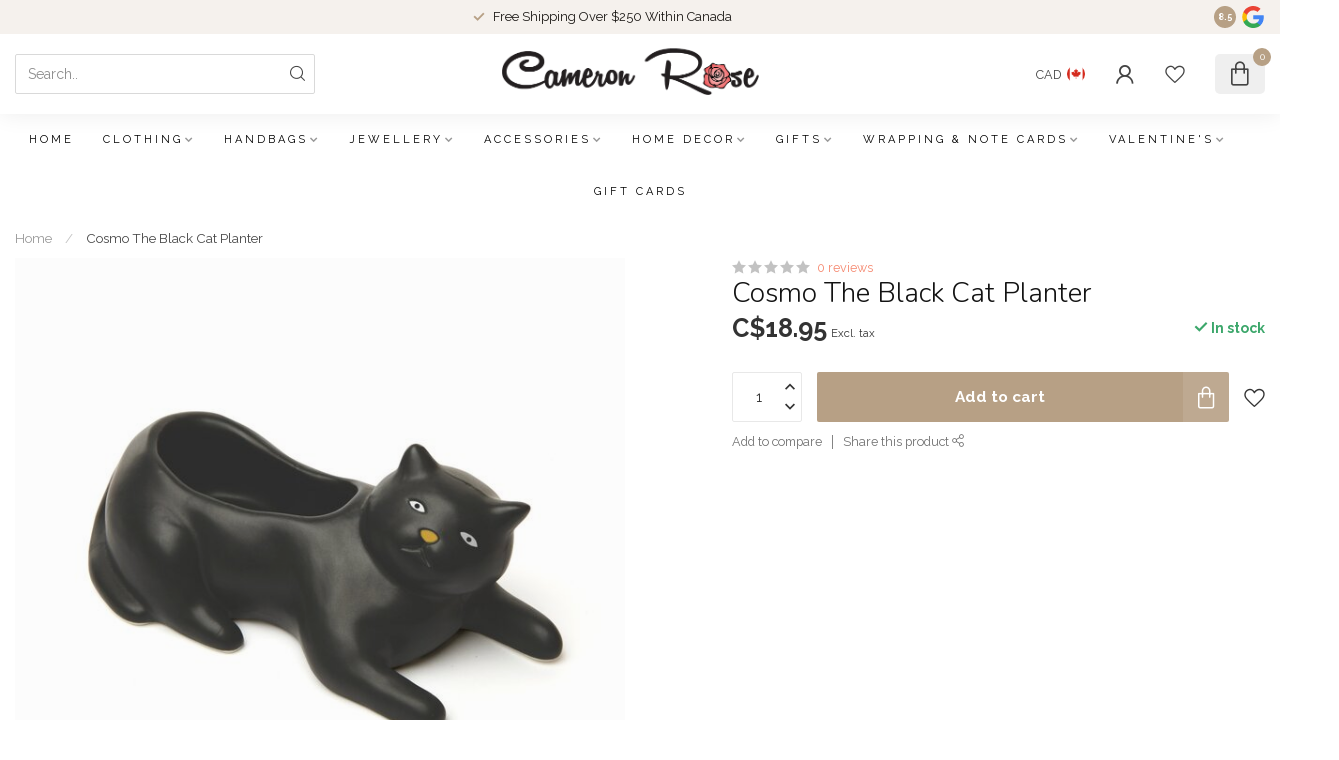

--- FILE ---
content_type: text/html;charset=utf-8
request_url: https://shop.cameronrose.ca/cosmo-the-black-cat-planter.html?source=facebook
body_size: 32526
content:
<!DOCTYPE html>
<html lang="en-US">
  <head>
<link rel="preconnect" href="https://cdn.shoplightspeed.com">
<link rel="preconnect" href="https://fonts.googleapis.com">
<link rel="preconnect" href="https://fonts.gstatic.com" crossorigin>
<!--

    Theme Proxima | v1.0.0.2504202501_0_610110
    Theme designed and created by Dyvelopment - We are true e-commerce heroes!

    For custom Lightspeed eCom development or design contact us at www.dyvelopment.com

      _____                  _                                  _   
     |  __ \                | |                                | |  
     | |  | |_   ___   _____| | ___  _ __  _ __ ___   ___ _ __ | |_ 
     | |  | | | | \ \ / / _ \ |/ _ \| '_ \| '_ ` _ \ / _ \ '_ \| __|
     | |__| | |_| |\ V /  __/ | (_) | |_) | | | | | |  __/ | | | |_ 
     |_____/ \__, | \_/ \___|_|\___/| .__/|_| |_| |_|\___|_| |_|\__|
              __/ |                 | |                             
             |___/                  |_|                             
-->


<meta charset="utf-8"/>
<!-- [START] 'blocks/head.rain' -->
<!--

  (c) 2008-2026 Lightspeed Netherlands B.V.
  http://www.lightspeedhq.com
  Generated: 31-01-2026 @ 13:21:13

-->
<link rel="canonical" href="https://shop.cameronrose.ca/cosmo-the-black-cat-planter.html"/>
<link rel="alternate" href="https://shop.cameronrose.ca/index.rss" type="application/rss+xml" title="New products"/>
<meta name="robots" content="noodp,noydir"/>
<meta name="google-site-verification" content="&lt;meta name=&quot;facebook-domain-verification&quot; content=&quot;qjsji4qz8xg58ymdu4nfxm3qxm0b9s&quot; /&gt;"/>
<meta property="og:url" content="https://shop.cameronrose.ca/cosmo-the-black-cat-planter.html?source=facebook"/>
<meta property="og:site_name" content="Cameron Rose"/>
<meta property="og:title" content="Cosmo The  Black Cat Planter"/>
<meta property="og:description" content="Cameron Rose Gifts is a family run store in Sidney, B.C. We have been open since 2004.<br />
<br />
Store address:<br />
2506 Beacon Avenue Unit 100<br />
Sidney, B.C.<br />
V8L 1Y2<br />
Ca"/>
<meta property="og:image" content="https://cdn.shoplightspeed.com/shops/610110/files/70170232/cosmo-the-black-cat-planter.jpg"/>
<script>
/* DyApps Theme Addons config */
if( !window.dyapps ){ window.dyapps = {}; }
window.dyapps.addons = {
 "enabled": true,
 "created_at": "09-04-2023 18:57:44",
 "settings": {
    "matrix_separator": ",",
    "filterGroupSwatches": [],
    "swatchesForCustomFields": [],
    "plan": {
     "can_variant_group": true,
     "can_stockify": true,
     "can_vat_switcher": true,
     "can_age_popup": false,
     "can_custom_qty": false,
     "can_data01_colors": false
    },
    "advancedVariants": {
     "enabled": true,
     "price_in_dropdown": true,
     "stockify_in_dropdown": true,
     "disable_out_of_stock": true,
     "grid_swatches_container_selector": ".dy-collection-grid-swatch-holder",
     "grid_swatches_position": "left",
     "grid_swatches_max_colors": 4,
     "grid_swatches_enabled": true,
     "variant_status_icon": false,
     "display_type": "blocks",
     "product_swatches_size": "default",
     "live_pricing": true
    },
    "age_popup": {
     "enabled": false,
     "logo_url": "",
     "image_footer_url": "",
     "text": {
                 
        "us": {
         "content": "<h3>Confirm your age<\/h3><p>You must be over the age of 18 to enter this website.<\/p>",
         "content_no": "<h3>Sorry!<\/h3><p>Unfortunately you cannot access this website.<\/p>",
         "button_yes": "I am 18 years or older",
         "button_no": "I am under 18",
        }        }
    },
    "stockify": {
     "enabled": false,
     "stock_trigger_type": "outofstock",
     "optin_policy": false,
     "api": "https://my.dyapps.io/api/public/42fc63a476/stockify/subscribe",
     "text": {
                 
        "us": {
         "email_placeholder": "Your email address",
         "button_trigger": "Notify me when back in stock",
         "button_submit": "Keep me updated!",
         "title": "Leave your email address",
         "desc": "Unfortunately this item is out of stock right now. Leave your email address below and we'll send you an email when the item is available again.",
         "bottom_text": "We use your data to send this email. Read more in our <a href=\"\/service\/privacy-policy\/\" target=\"_blank\">privacy policy<\/a>."
        }        }
    },
    "categoryBanners": {
     "enabled": true,
     "mobile_breakpoint": "576px",
     "category_banner": [],
     "banners": {
             }
    }
 },
 "swatches": {
 "default": {"is_default": true, "type": "multi", "values": {"background-size": "10px 10px", "background-position": "0 0, 0 5px, 5px -5px, -5px 0px", "background-image": "linear-gradient(45deg, rgba(100,100,100,0.3) 25%, transparent 25%),  linear-gradient(-45deg, rgba(100,100,100,0.3) 25%, transparent 25%),  linear-gradient(45deg, transparent 75%, rgba(100,100,100,0.3) 75%),  linear-gradient(-45deg, transparent 75%, rgba(100,100,100,0.3) 75%)"}} ,   }
};
</script>
<!--[if lt IE 9]>
<script src="https://cdn.shoplightspeed.com/assets/html5shiv.js?2025-02-20"></script>
<![endif]-->
<!-- [END] 'blocks/head.rain' -->

<title>Cosmo The  Black Cat Planter - Cameron Rose</title>

<meta name="dyapps-addons-enabled" content="true">
<meta name="dyapps-addons-version" content="2022081001">
<meta name="dyapps-theme-name" content="Proxima">

<meta name="description" content="Cameron Rose Gifts is a family run store in Sidney, B.C. We have been open since 2004.<br />
<br />
Store address:<br />
2506 Beacon Avenue Unit 100<br />
Sidney, B.C.<br />
V8L 1Y2<br />
Ca" />
<meta name="keywords" content="Cosmo, The, , Black, Cat, Planter, cameronrose,cameron,rose,gifts,sidney,bc,british,columbia,britishcolumbia,sydney,canada,gift,store,giftstore,fun,family" />

<meta http-equiv="X-UA-Compatible" content="IE=edge">
<meta name="viewport" content="width=device-width, initial-scale=1">

<link rel="shortcut icon" href="https://cdn.shoplightspeed.com/shops/610110/themes/17405/v/974848/assets/favicon.ico?20240701005557" type="image/x-icon" />
<link rel="preload" as="image" href="https://cdn.shoplightspeed.com/shops/610110/themes/17405/v/974852/assets/logo.png?20240720152307">


	<link rel="preload" as="image" href="https://cdn.shoplightspeed.com/shops/610110/files/70170232/650x650x2/cosmo-the-black-cat-planter.jpg">

<script src="https://cdn.shoplightspeed.com/shops/610110/themes/17405/assets/jquery-1-12-4-min.js?20260123030833" defer></script>
<script>if(navigator.userAgent.indexOf("MSIE ") > -1 || navigator.userAgent.indexOf("Trident/") > -1) { document.write('<script src="https://cdn.shoplightspeed.com/shops/610110/themes/17405/assets/intersection-observer-polyfill.js?20260123030833">\x3C/script>') }</script>

<style>/*!
 * Bootstrap Reboot v4.6.1 (https://getbootstrap.com/)
 * Copyright 2011-2021 The Bootstrap Authors
 * Copyright 2011-2021 Twitter, Inc.
 * Licensed under MIT (https://github.com/twbs/bootstrap/blob/main/LICENSE)
 * Forked from Normalize.css, licensed MIT (https://github.com/necolas/normalize.css/blob/master/LICENSE.md)
 */*,*::before,*::after{box-sizing:border-box}html{font-family:sans-serif;line-height:1.15;-webkit-text-size-adjust:100%;-webkit-tap-highlight-color:rgba(0,0,0,0)}article,aside,figcaption,figure,footer,header,hgroup,main,nav,section{display:block}body{margin:0;font-family:-apple-system,BlinkMacSystemFont,"Segoe UI",Roboto,"Helvetica Neue",Arial,"Noto Sans","Liberation Sans",sans-serif,"Apple Color Emoji","Segoe UI Emoji","Segoe UI Symbol","Noto Color Emoji";font-size:1rem;font-weight:400;line-height:1.42857143;color:#212529;text-align:left;background-color:#fff}[tabindex="-1"]:focus:not(:focus-visible){outline:0 !important}hr{box-sizing:content-box;height:0;overflow:visible}h1,h2,h3,h4,h5,h6{margin-top:0;margin-bottom:.5rem}p{margin-top:0;margin-bottom:1rem}abbr[title],abbr[data-original-title]{text-decoration:underline;text-decoration:underline dotted;cursor:help;border-bottom:0;text-decoration-skip-ink:none}address{margin-bottom:1rem;font-style:normal;line-height:inherit}ol,ul,dl{margin-top:0;margin-bottom:1rem}ol ol,ul ul,ol ul,ul ol{margin-bottom:0}dt{font-weight:700}dd{margin-bottom:.5rem;margin-left:0}blockquote{margin:0 0 1rem}b,strong{font-weight:bolder}small{font-size:80%}sub,sup{position:relative;font-size:75%;line-height:0;vertical-align:baseline}sub{bottom:-0.25em}sup{top:-0.5em}a{color:#007bff;text-decoration:none;background-color:transparent}a:hover{color:#0056b3;text-decoration:underline}a:not([href]):not([class]){color:inherit;text-decoration:none}a:not([href]):not([class]):hover{color:inherit;text-decoration:none}pre,code,kbd,samp{font-family:SFMono-Regular,Menlo,Monaco,Consolas,"Liberation Mono","Courier New",monospace;font-size:1em}pre{margin-top:0;margin-bottom:1rem;overflow:auto;-ms-overflow-style:scrollbar}figure{margin:0 0 1rem}img{vertical-align:middle;border-style:none}svg{overflow:hidden;vertical-align:middle}table{border-collapse:collapse}caption{padding-top:.75rem;padding-bottom:.75rem;color:#6c757d;text-align:left;caption-side:bottom}th{text-align:inherit;text-align:-webkit-match-parent}label{display:inline-block;margin-bottom:.5rem}button{border-radius:0}button:focus:not(:focus-visible){outline:0}input,button,select,optgroup,textarea{margin:0;font-family:inherit;font-size:inherit;line-height:inherit}button,input{overflow:visible}button,select{text-transform:none}[role=button]{cursor:pointer}select{word-wrap:normal}button,[type=button],[type=reset],[type=submit]{-webkit-appearance:button}button:not(:disabled),[type=button]:not(:disabled),[type=reset]:not(:disabled),[type=submit]:not(:disabled){cursor:pointer}button::-moz-focus-inner,[type=button]::-moz-focus-inner,[type=reset]::-moz-focus-inner,[type=submit]::-moz-focus-inner{padding:0;border-style:none}input[type=radio],input[type=checkbox]{box-sizing:border-box;padding:0}textarea{overflow:auto;resize:vertical}fieldset{min-width:0;padding:0;margin:0;border:0}legend{display:block;width:100%;max-width:100%;padding:0;margin-bottom:.5rem;font-size:1.5rem;line-height:inherit;color:inherit;white-space:normal}progress{vertical-align:baseline}[type=number]::-webkit-inner-spin-button,[type=number]::-webkit-outer-spin-button{height:auto}[type=search]{outline-offset:-2px;-webkit-appearance:none}[type=search]::-webkit-search-decoration{-webkit-appearance:none}::-webkit-file-upload-button{font:inherit;-webkit-appearance:button}output{display:inline-block}summary{display:list-item;cursor:pointer}template{display:none}[hidden]{display:none !important}/*!
 * Bootstrap Grid v4.6.1 (https://getbootstrap.com/)
 * Copyright 2011-2021 The Bootstrap Authors
 * Copyright 2011-2021 Twitter, Inc.
 * Licensed under MIT (https://github.com/twbs/bootstrap/blob/main/LICENSE)
 */html{box-sizing:border-box;-ms-overflow-style:scrollbar}*,*::before,*::after{box-sizing:inherit}.container,.container-fluid,.container-xl,.container-lg,.container-md,.container-sm{width:100%;padding-right:15px;padding-left:15px;margin-right:auto;margin-left:auto}@media(min-width: 576px){.container-sm,.container{max-width:540px}}@media(min-width: 768px){.container-md,.container-sm,.container{max-width:720px}}@media(min-width: 992px){.container-lg,.container-md,.container-sm,.container{max-width:960px}}@media(min-width: 1200px){.container-xl,.container-lg,.container-md,.container-sm,.container{max-width:1140px}}.row{display:flex;flex-wrap:wrap;margin-right:-15px;margin-left:-15px}.no-gutters{margin-right:0;margin-left:0}.no-gutters>.col,.no-gutters>[class*=col-]{padding-right:0;padding-left:0}.col-xl,.col-xl-auto,.col-xl-12,.col-xl-11,.col-xl-10,.col-xl-9,.col-xl-8,.col-xl-7,.col-xl-6,.col-xl-5,.col-xl-4,.col-xl-3,.col-xl-2,.col-xl-1,.col-lg,.col-lg-auto,.col-lg-12,.col-lg-11,.col-lg-10,.col-lg-9,.col-lg-8,.col-lg-7,.col-lg-6,.col-lg-5,.col-lg-4,.col-lg-3,.col-lg-2,.col-lg-1,.col-md,.col-md-auto,.col-md-12,.col-md-11,.col-md-10,.col-md-9,.col-md-8,.col-md-7,.col-md-6,.col-md-5,.col-md-4,.col-md-3,.col-md-2,.col-md-1,.col-sm,.col-sm-auto,.col-sm-12,.col-sm-11,.col-sm-10,.col-sm-9,.col-sm-8,.col-sm-7,.col-sm-6,.col-sm-5,.col-sm-4,.col-sm-3,.col-sm-2,.col-sm-1,.col,.col-auto,.col-12,.col-11,.col-10,.col-9,.col-8,.col-7,.col-6,.col-5,.col-4,.col-3,.col-2,.col-1{position:relative;width:100%;padding-right:15px;padding-left:15px}.col{flex-basis:0;flex-grow:1;max-width:100%}.row-cols-1>*{flex:0 0 100%;max-width:100%}.row-cols-2>*{flex:0 0 50%;max-width:50%}.row-cols-3>*{flex:0 0 33.3333333333%;max-width:33.3333333333%}.row-cols-4>*{flex:0 0 25%;max-width:25%}.row-cols-5>*{flex:0 0 20%;max-width:20%}.row-cols-6>*{flex:0 0 16.6666666667%;max-width:16.6666666667%}.col-auto{flex:0 0 auto;width:auto;max-width:100%}.col-1{flex:0 0 8.33333333%;max-width:8.33333333%}.col-2{flex:0 0 16.66666667%;max-width:16.66666667%}.col-3{flex:0 0 25%;max-width:25%}.col-4{flex:0 0 33.33333333%;max-width:33.33333333%}.col-5{flex:0 0 41.66666667%;max-width:41.66666667%}.col-6{flex:0 0 50%;max-width:50%}.col-7{flex:0 0 58.33333333%;max-width:58.33333333%}.col-8{flex:0 0 66.66666667%;max-width:66.66666667%}.col-9{flex:0 0 75%;max-width:75%}.col-10{flex:0 0 83.33333333%;max-width:83.33333333%}.col-11{flex:0 0 91.66666667%;max-width:91.66666667%}.col-12{flex:0 0 100%;max-width:100%}.order-first{order:-1}.order-last{order:13}.order-0{order:0}.order-1{order:1}.order-2{order:2}.order-3{order:3}.order-4{order:4}.order-5{order:5}.order-6{order:6}.order-7{order:7}.order-8{order:8}.order-9{order:9}.order-10{order:10}.order-11{order:11}.order-12{order:12}.offset-1{margin-left:8.33333333%}.offset-2{margin-left:16.66666667%}.offset-3{margin-left:25%}.offset-4{margin-left:33.33333333%}.offset-5{margin-left:41.66666667%}.offset-6{margin-left:50%}.offset-7{margin-left:58.33333333%}.offset-8{margin-left:66.66666667%}.offset-9{margin-left:75%}.offset-10{margin-left:83.33333333%}.offset-11{margin-left:91.66666667%}@media(min-width: 576px){.col-sm{flex-basis:0;flex-grow:1;max-width:100%}.row-cols-sm-1>*{flex:0 0 100%;max-width:100%}.row-cols-sm-2>*{flex:0 0 50%;max-width:50%}.row-cols-sm-3>*{flex:0 0 33.3333333333%;max-width:33.3333333333%}.row-cols-sm-4>*{flex:0 0 25%;max-width:25%}.row-cols-sm-5>*{flex:0 0 20%;max-width:20%}.row-cols-sm-6>*{flex:0 0 16.6666666667%;max-width:16.6666666667%}.col-sm-auto{flex:0 0 auto;width:auto;max-width:100%}.col-sm-1{flex:0 0 8.33333333%;max-width:8.33333333%}.col-sm-2{flex:0 0 16.66666667%;max-width:16.66666667%}.col-sm-3{flex:0 0 25%;max-width:25%}.col-sm-4{flex:0 0 33.33333333%;max-width:33.33333333%}.col-sm-5{flex:0 0 41.66666667%;max-width:41.66666667%}.col-sm-6{flex:0 0 50%;max-width:50%}.col-sm-7{flex:0 0 58.33333333%;max-width:58.33333333%}.col-sm-8{flex:0 0 66.66666667%;max-width:66.66666667%}.col-sm-9{flex:0 0 75%;max-width:75%}.col-sm-10{flex:0 0 83.33333333%;max-width:83.33333333%}.col-sm-11{flex:0 0 91.66666667%;max-width:91.66666667%}.col-sm-12{flex:0 0 100%;max-width:100%}.order-sm-first{order:-1}.order-sm-last{order:13}.order-sm-0{order:0}.order-sm-1{order:1}.order-sm-2{order:2}.order-sm-3{order:3}.order-sm-4{order:4}.order-sm-5{order:5}.order-sm-6{order:6}.order-sm-7{order:7}.order-sm-8{order:8}.order-sm-9{order:9}.order-sm-10{order:10}.order-sm-11{order:11}.order-sm-12{order:12}.offset-sm-0{margin-left:0}.offset-sm-1{margin-left:8.33333333%}.offset-sm-2{margin-left:16.66666667%}.offset-sm-3{margin-left:25%}.offset-sm-4{margin-left:33.33333333%}.offset-sm-5{margin-left:41.66666667%}.offset-sm-6{margin-left:50%}.offset-sm-7{margin-left:58.33333333%}.offset-sm-8{margin-left:66.66666667%}.offset-sm-9{margin-left:75%}.offset-sm-10{margin-left:83.33333333%}.offset-sm-11{margin-left:91.66666667%}}@media(min-width: 768px){.col-md{flex-basis:0;flex-grow:1;max-width:100%}.row-cols-md-1>*{flex:0 0 100%;max-width:100%}.row-cols-md-2>*{flex:0 0 50%;max-width:50%}.row-cols-md-3>*{flex:0 0 33.3333333333%;max-width:33.3333333333%}.row-cols-md-4>*{flex:0 0 25%;max-width:25%}.row-cols-md-5>*{flex:0 0 20%;max-width:20%}.row-cols-md-6>*{flex:0 0 16.6666666667%;max-width:16.6666666667%}.col-md-auto{flex:0 0 auto;width:auto;max-width:100%}.col-md-1{flex:0 0 8.33333333%;max-width:8.33333333%}.col-md-2{flex:0 0 16.66666667%;max-width:16.66666667%}.col-md-3{flex:0 0 25%;max-width:25%}.col-md-4{flex:0 0 33.33333333%;max-width:33.33333333%}.col-md-5{flex:0 0 41.66666667%;max-width:41.66666667%}.col-md-6{flex:0 0 50%;max-width:50%}.col-md-7{flex:0 0 58.33333333%;max-width:58.33333333%}.col-md-8{flex:0 0 66.66666667%;max-width:66.66666667%}.col-md-9{flex:0 0 75%;max-width:75%}.col-md-10{flex:0 0 83.33333333%;max-width:83.33333333%}.col-md-11{flex:0 0 91.66666667%;max-width:91.66666667%}.col-md-12{flex:0 0 100%;max-width:100%}.order-md-first{order:-1}.order-md-last{order:13}.order-md-0{order:0}.order-md-1{order:1}.order-md-2{order:2}.order-md-3{order:3}.order-md-4{order:4}.order-md-5{order:5}.order-md-6{order:6}.order-md-7{order:7}.order-md-8{order:8}.order-md-9{order:9}.order-md-10{order:10}.order-md-11{order:11}.order-md-12{order:12}.offset-md-0{margin-left:0}.offset-md-1{margin-left:8.33333333%}.offset-md-2{margin-left:16.66666667%}.offset-md-3{margin-left:25%}.offset-md-4{margin-left:33.33333333%}.offset-md-5{margin-left:41.66666667%}.offset-md-6{margin-left:50%}.offset-md-7{margin-left:58.33333333%}.offset-md-8{margin-left:66.66666667%}.offset-md-9{margin-left:75%}.offset-md-10{margin-left:83.33333333%}.offset-md-11{margin-left:91.66666667%}}@media(min-width: 992px){.col-lg{flex-basis:0;flex-grow:1;max-width:100%}.row-cols-lg-1>*{flex:0 0 100%;max-width:100%}.row-cols-lg-2>*{flex:0 0 50%;max-width:50%}.row-cols-lg-3>*{flex:0 0 33.3333333333%;max-width:33.3333333333%}.row-cols-lg-4>*{flex:0 0 25%;max-width:25%}.row-cols-lg-5>*{flex:0 0 20%;max-width:20%}.row-cols-lg-6>*{flex:0 0 16.6666666667%;max-width:16.6666666667%}.col-lg-auto{flex:0 0 auto;width:auto;max-width:100%}.col-lg-1{flex:0 0 8.33333333%;max-width:8.33333333%}.col-lg-2{flex:0 0 16.66666667%;max-width:16.66666667%}.col-lg-3{flex:0 0 25%;max-width:25%}.col-lg-4{flex:0 0 33.33333333%;max-width:33.33333333%}.col-lg-5{flex:0 0 41.66666667%;max-width:41.66666667%}.col-lg-6{flex:0 0 50%;max-width:50%}.col-lg-7{flex:0 0 58.33333333%;max-width:58.33333333%}.col-lg-8{flex:0 0 66.66666667%;max-width:66.66666667%}.col-lg-9{flex:0 0 75%;max-width:75%}.col-lg-10{flex:0 0 83.33333333%;max-width:83.33333333%}.col-lg-11{flex:0 0 91.66666667%;max-width:91.66666667%}.col-lg-12{flex:0 0 100%;max-width:100%}.order-lg-first{order:-1}.order-lg-last{order:13}.order-lg-0{order:0}.order-lg-1{order:1}.order-lg-2{order:2}.order-lg-3{order:3}.order-lg-4{order:4}.order-lg-5{order:5}.order-lg-6{order:6}.order-lg-7{order:7}.order-lg-8{order:8}.order-lg-9{order:9}.order-lg-10{order:10}.order-lg-11{order:11}.order-lg-12{order:12}.offset-lg-0{margin-left:0}.offset-lg-1{margin-left:8.33333333%}.offset-lg-2{margin-left:16.66666667%}.offset-lg-3{margin-left:25%}.offset-lg-4{margin-left:33.33333333%}.offset-lg-5{margin-left:41.66666667%}.offset-lg-6{margin-left:50%}.offset-lg-7{margin-left:58.33333333%}.offset-lg-8{margin-left:66.66666667%}.offset-lg-9{margin-left:75%}.offset-lg-10{margin-left:83.33333333%}.offset-lg-11{margin-left:91.66666667%}}@media(min-width: 1200px){.col-xl{flex-basis:0;flex-grow:1;max-width:100%}.row-cols-xl-1>*{flex:0 0 100%;max-width:100%}.row-cols-xl-2>*{flex:0 0 50%;max-width:50%}.row-cols-xl-3>*{flex:0 0 33.3333333333%;max-width:33.3333333333%}.row-cols-xl-4>*{flex:0 0 25%;max-width:25%}.row-cols-xl-5>*{flex:0 0 20%;max-width:20%}.row-cols-xl-6>*{flex:0 0 16.6666666667%;max-width:16.6666666667%}.col-xl-auto{flex:0 0 auto;width:auto;max-width:100%}.col-xl-1{flex:0 0 8.33333333%;max-width:8.33333333%}.col-xl-2{flex:0 0 16.66666667%;max-width:16.66666667%}.col-xl-3{flex:0 0 25%;max-width:25%}.col-xl-4{flex:0 0 33.33333333%;max-width:33.33333333%}.col-xl-5{flex:0 0 41.66666667%;max-width:41.66666667%}.col-xl-6{flex:0 0 50%;max-width:50%}.col-xl-7{flex:0 0 58.33333333%;max-width:58.33333333%}.col-xl-8{flex:0 0 66.66666667%;max-width:66.66666667%}.col-xl-9{flex:0 0 75%;max-width:75%}.col-xl-10{flex:0 0 83.33333333%;max-width:83.33333333%}.col-xl-11{flex:0 0 91.66666667%;max-width:91.66666667%}.col-xl-12{flex:0 0 100%;max-width:100%}.order-xl-first{order:-1}.order-xl-last{order:13}.order-xl-0{order:0}.order-xl-1{order:1}.order-xl-2{order:2}.order-xl-3{order:3}.order-xl-4{order:4}.order-xl-5{order:5}.order-xl-6{order:6}.order-xl-7{order:7}.order-xl-8{order:8}.order-xl-9{order:9}.order-xl-10{order:10}.order-xl-11{order:11}.order-xl-12{order:12}.offset-xl-0{margin-left:0}.offset-xl-1{margin-left:8.33333333%}.offset-xl-2{margin-left:16.66666667%}.offset-xl-3{margin-left:25%}.offset-xl-4{margin-left:33.33333333%}.offset-xl-5{margin-left:41.66666667%}.offset-xl-6{margin-left:50%}.offset-xl-7{margin-left:58.33333333%}.offset-xl-8{margin-left:66.66666667%}.offset-xl-9{margin-left:75%}.offset-xl-10{margin-left:83.33333333%}.offset-xl-11{margin-left:91.66666667%}}.d-none{display:none !important}.d-inline{display:inline !important}.d-inline-block{display:inline-block !important}.d-block{display:block !important}.d-table{display:table !important}.d-table-row{display:table-row !important}.d-table-cell{display:table-cell !important}.d-flex{display:flex !important}.d-inline-flex{display:inline-flex !important}@media(min-width: 576px){.d-sm-none{display:none !important}.d-sm-inline{display:inline !important}.d-sm-inline-block{display:inline-block !important}.d-sm-block{display:block !important}.d-sm-table{display:table !important}.d-sm-table-row{display:table-row !important}.d-sm-table-cell{display:table-cell !important}.d-sm-flex{display:flex !important}.d-sm-inline-flex{display:inline-flex !important}}@media(min-width: 768px){.d-md-none{display:none !important}.d-md-inline{display:inline !important}.d-md-inline-block{display:inline-block !important}.d-md-block{display:block !important}.d-md-table{display:table !important}.d-md-table-row{display:table-row !important}.d-md-table-cell{display:table-cell !important}.d-md-flex{display:flex !important}.d-md-inline-flex{display:inline-flex !important}}@media(min-width: 992px){.d-lg-none{display:none !important}.d-lg-inline{display:inline !important}.d-lg-inline-block{display:inline-block !important}.d-lg-block{display:block !important}.d-lg-table{display:table !important}.d-lg-table-row{display:table-row !important}.d-lg-table-cell{display:table-cell !important}.d-lg-flex{display:flex !important}.d-lg-inline-flex{display:inline-flex !important}}@media(min-width: 1200px){.d-xl-none{display:none !important}.d-xl-inline{display:inline !important}.d-xl-inline-block{display:inline-block !important}.d-xl-block{display:block !important}.d-xl-table{display:table !important}.d-xl-table-row{display:table-row !important}.d-xl-table-cell{display:table-cell !important}.d-xl-flex{display:flex !important}.d-xl-inline-flex{display:inline-flex !important}}@media print{.d-print-none{display:none !important}.d-print-inline{display:inline !important}.d-print-inline-block{display:inline-block !important}.d-print-block{display:block !important}.d-print-table{display:table !important}.d-print-table-row{display:table-row !important}.d-print-table-cell{display:table-cell !important}.d-print-flex{display:flex !important}.d-print-inline-flex{display:inline-flex !important}}.flex-row{flex-direction:row !important}.flex-column{flex-direction:column !important}.flex-row-reverse{flex-direction:row-reverse !important}.flex-column-reverse{flex-direction:column-reverse !important}.flex-wrap{flex-wrap:wrap !important}.flex-nowrap{flex-wrap:nowrap !important}.flex-wrap-reverse{flex-wrap:wrap-reverse !important}.flex-fill{flex:1 1 auto !important}.flex-grow-0{flex-grow:0 !important}.flex-grow-1{flex-grow:1 !important}.flex-shrink-0{flex-shrink:0 !important}.flex-shrink-1{flex-shrink:1 !important}.justify-content-start{justify-content:flex-start !important}.justify-content-end{justify-content:flex-end !important}.justify-content-center{justify-content:center !important}.justify-content-between{justify-content:space-between !important}.justify-content-around{justify-content:space-around !important}.align-items-start{align-items:flex-start !important}.align-items-end{align-items:flex-end !important}.align-items-center{align-items:center !important}.align-items-baseline{align-items:baseline !important}.align-items-stretch{align-items:stretch !important}.align-content-start{align-content:flex-start !important}.align-content-end{align-content:flex-end !important}.align-content-center{align-content:center !important}.align-content-between{align-content:space-between !important}.align-content-around{align-content:space-around !important}.align-content-stretch{align-content:stretch !important}.align-self-auto{align-self:auto !important}.align-self-start{align-self:flex-start !important}.align-self-end{align-self:flex-end !important}.align-self-center{align-self:center !important}.align-self-baseline{align-self:baseline !important}.align-self-stretch{align-self:stretch !important}@media(min-width: 576px){.flex-sm-row{flex-direction:row !important}.flex-sm-column{flex-direction:column !important}.flex-sm-row-reverse{flex-direction:row-reverse !important}.flex-sm-column-reverse{flex-direction:column-reverse !important}.flex-sm-wrap{flex-wrap:wrap !important}.flex-sm-nowrap{flex-wrap:nowrap !important}.flex-sm-wrap-reverse{flex-wrap:wrap-reverse !important}.flex-sm-fill{flex:1 1 auto !important}.flex-sm-grow-0{flex-grow:0 !important}.flex-sm-grow-1{flex-grow:1 !important}.flex-sm-shrink-0{flex-shrink:0 !important}.flex-sm-shrink-1{flex-shrink:1 !important}.justify-content-sm-start{justify-content:flex-start !important}.justify-content-sm-end{justify-content:flex-end !important}.justify-content-sm-center{justify-content:center !important}.justify-content-sm-between{justify-content:space-between !important}.justify-content-sm-around{justify-content:space-around !important}.align-items-sm-start{align-items:flex-start !important}.align-items-sm-end{align-items:flex-end !important}.align-items-sm-center{align-items:center !important}.align-items-sm-baseline{align-items:baseline !important}.align-items-sm-stretch{align-items:stretch !important}.align-content-sm-start{align-content:flex-start !important}.align-content-sm-end{align-content:flex-end !important}.align-content-sm-center{align-content:center !important}.align-content-sm-between{align-content:space-between !important}.align-content-sm-around{align-content:space-around !important}.align-content-sm-stretch{align-content:stretch !important}.align-self-sm-auto{align-self:auto !important}.align-self-sm-start{align-self:flex-start !important}.align-self-sm-end{align-self:flex-end !important}.align-self-sm-center{align-self:center !important}.align-self-sm-baseline{align-self:baseline !important}.align-self-sm-stretch{align-self:stretch !important}}@media(min-width: 768px){.flex-md-row{flex-direction:row !important}.flex-md-column{flex-direction:column !important}.flex-md-row-reverse{flex-direction:row-reverse !important}.flex-md-column-reverse{flex-direction:column-reverse !important}.flex-md-wrap{flex-wrap:wrap !important}.flex-md-nowrap{flex-wrap:nowrap !important}.flex-md-wrap-reverse{flex-wrap:wrap-reverse !important}.flex-md-fill{flex:1 1 auto !important}.flex-md-grow-0{flex-grow:0 !important}.flex-md-grow-1{flex-grow:1 !important}.flex-md-shrink-0{flex-shrink:0 !important}.flex-md-shrink-1{flex-shrink:1 !important}.justify-content-md-start{justify-content:flex-start !important}.justify-content-md-end{justify-content:flex-end !important}.justify-content-md-center{justify-content:center !important}.justify-content-md-between{justify-content:space-between !important}.justify-content-md-around{justify-content:space-around !important}.align-items-md-start{align-items:flex-start !important}.align-items-md-end{align-items:flex-end !important}.align-items-md-center{align-items:center !important}.align-items-md-baseline{align-items:baseline !important}.align-items-md-stretch{align-items:stretch !important}.align-content-md-start{align-content:flex-start !important}.align-content-md-end{align-content:flex-end !important}.align-content-md-center{align-content:center !important}.align-content-md-between{align-content:space-between !important}.align-content-md-around{align-content:space-around !important}.align-content-md-stretch{align-content:stretch !important}.align-self-md-auto{align-self:auto !important}.align-self-md-start{align-self:flex-start !important}.align-self-md-end{align-self:flex-end !important}.align-self-md-center{align-self:center !important}.align-self-md-baseline{align-self:baseline !important}.align-self-md-stretch{align-self:stretch !important}}@media(min-width: 992px){.flex-lg-row{flex-direction:row !important}.flex-lg-column{flex-direction:column !important}.flex-lg-row-reverse{flex-direction:row-reverse !important}.flex-lg-column-reverse{flex-direction:column-reverse !important}.flex-lg-wrap{flex-wrap:wrap !important}.flex-lg-nowrap{flex-wrap:nowrap !important}.flex-lg-wrap-reverse{flex-wrap:wrap-reverse !important}.flex-lg-fill{flex:1 1 auto !important}.flex-lg-grow-0{flex-grow:0 !important}.flex-lg-grow-1{flex-grow:1 !important}.flex-lg-shrink-0{flex-shrink:0 !important}.flex-lg-shrink-1{flex-shrink:1 !important}.justify-content-lg-start{justify-content:flex-start !important}.justify-content-lg-end{justify-content:flex-end !important}.justify-content-lg-center{justify-content:center !important}.justify-content-lg-between{justify-content:space-between !important}.justify-content-lg-around{justify-content:space-around !important}.align-items-lg-start{align-items:flex-start !important}.align-items-lg-end{align-items:flex-end !important}.align-items-lg-center{align-items:center !important}.align-items-lg-baseline{align-items:baseline !important}.align-items-lg-stretch{align-items:stretch !important}.align-content-lg-start{align-content:flex-start !important}.align-content-lg-end{align-content:flex-end !important}.align-content-lg-center{align-content:center !important}.align-content-lg-between{align-content:space-between !important}.align-content-lg-around{align-content:space-around !important}.align-content-lg-stretch{align-content:stretch !important}.align-self-lg-auto{align-self:auto !important}.align-self-lg-start{align-self:flex-start !important}.align-self-lg-end{align-self:flex-end !important}.align-self-lg-center{align-self:center !important}.align-self-lg-baseline{align-self:baseline !important}.align-self-lg-stretch{align-self:stretch !important}}@media(min-width: 1200px){.flex-xl-row{flex-direction:row !important}.flex-xl-column{flex-direction:column !important}.flex-xl-row-reverse{flex-direction:row-reverse !important}.flex-xl-column-reverse{flex-direction:column-reverse !important}.flex-xl-wrap{flex-wrap:wrap !important}.flex-xl-nowrap{flex-wrap:nowrap !important}.flex-xl-wrap-reverse{flex-wrap:wrap-reverse !important}.flex-xl-fill{flex:1 1 auto !important}.flex-xl-grow-0{flex-grow:0 !important}.flex-xl-grow-1{flex-grow:1 !important}.flex-xl-shrink-0{flex-shrink:0 !important}.flex-xl-shrink-1{flex-shrink:1 !important}.justify-content-xl-start{justify-content:flex-start !important}.justify-content-xl-end{justify-content:flex-end !important}.justify-content-xl-center{justify-content:center !important}.justify-content-xl-between{justify-content:space-between !important}.justify-content-xl-around{justify-content:space-around !important}.align-items-xl-start{align-items:flex-start !important}.align-items-xl-end{align-items:flex-end !important}.align-items-xl-center{align-items:center !important}.align-items-xl-baseline{align-items:baseline !important}.align-items-xl-stretch{align-items:stretch !important}.align-content-xl-start{align-content:flex-start !important}.align-content-xl-end{align-content:flex-end !important}.align-content-xl-center{align-content:center !important}.align-content-xl-between{align-content:space-between !important}.align-content-xl-around{align-content:space-around !important}.align-content-xl-stretch{align-content:stretch !important}.align-self-xl-auto{align-self:auto !important}.align-self-xl-start{align-self:flex-start !important}.align-self-xl-end{align-self:flex-end !important}.align-self-xl-center{align-self:center !important}.align-self-xl-baseline{align-self:baseline !important}.align-self-xl-stretch{align-self:stretch !important}}.m-0{margin:0 !important}.mt-0,.my-0{margin-top:0 !important}.mr-0,.mx-0{margin-right:0 !important}.mb-0,.my-0{margin-bottom:0 !important}.ml-0,.mx-0{margin-left:0 !important}.m-1{margin:5px !important}.mt-1,.my-1{margin-top:5px !important}.mr-1,.mx-1{margin-right:5px !important}.mb-1,.my-1{margin-bottom:5px !important}.ml-1,.mx-1{margin-left:5px !important}.m-2{margin:10px !important}.mt-2,.my-2{margin-top:10px !important}.mr-2,.mx-2{margin-right:10px !important}.mb-2,.my-2{margin-bottom:10px !important}.ml-2,.mx-2{margin-left:10px !important}.m-3{margin:15px !important}.mt-3,.my-3{margin-top:15px !important}.mr-3,.mx-3{margin-right:15px !important}.mb-3,.my-3{margin-bottom:15px !important}.ml-3,.mx-3{margin-left:15px !important}.m-4{margin:30px !important}.mt-4,.my-4{margin-top:30px !important}.mr-4,.mx-4{margin-right:30px !important}.mb-4,.my-4{margin-bottom:30px !important}.ml-4,.mx-4{margin-left:30px !important}.m-5{margin:50px !important}.mt-5,.my-5{margin-top:50px !important}.mr-5,.mx-5{margin-right:50px !important}.mb-5,.my-5{margin-bottom:50px !important}.ml-5,.mx-5{margin-left:50px !important}.m-6{margin:80px !important}.mt-6,.my-6{margin-top:80px !important}.mr-6,.mx-6{margin-right:80px !important}.mb-6,.my-6{margin-bottom:80px !important}.ml-6,.mx-6{margin-left:80px !important}.p-0{padding:0 !important}.pt-0,.py-0{padding-top:0 !important}.pr-0,.px-0{padding-right:0 !important}.pb-0,.py-0{padding-bottom:0 !important}.pl-0,.px-0{padding-left:0 !important}.p-1{padding:5px !important}.pt-1,.py-1{padding-top:5px !important}.pr-1,.px-1{padding-right:5px !important}.pb-1,.py-1{padding-bottom:5px !important}.pl-1,.px-1{padding-left:5px !important}.p-2{padding:10px !important}.pt-2,.py-2{padding-top:10px !important}.pr-2,.px-2{padding-right:10px !important}.pb-2,.py-2{padding-bottom:10px !important}.pl-2,.px-2{padding-left:10px !important}.p-3{padding:15px !important}.pt-3,.py-3{padding-top:15px !important}.pr-3,.px-3{padding-right:15px !important}.pb-3,.py-3{padding-bottom:15px !important}.pl-3,.px-3{padding-left:15px !important}.p-4{padding:30px !important}.pt-4,.py-4{padding-top:30px !important}.pr-4,.px-4{padding-right:30px !important}.pb-4,.py-4{padding-bottom:30px !important}.pl-4,.px-4{padding-left:30px !important}.p-5{padding:50px !important}.pt-5,.py-5{padding-top:50px !important}.pr-5,.px-5{padding-right:50px !important}.pb-5,.py-5{padding-bottom:50px !important}.pl-5,.px-5{padding-left:50px !important}.p-6{padding:80px !important}.pt-6,.py-6{padding-top:80px !important}.pr-6,.px-6{padding-right:80px !important}.pb-6,.py-6{padding-bottom:80px !important}.pl-6,.px-6{padding-left:80px !important}.m-n1{margin:-5px !important}.mt-n1,.my-n1{margin-top:-5px !important}.mr-n1,.mx-n1{margin-right:-5px !important}.mb-n1,.my-n1{margin-bottom:-5px !important}.ml-n1,.mx-n1{margin-left:-5px !important}.m-n2{margin:-10px !important}.mt-n2,.my-n2{margin-top:-10px !important}.mr-n2,.mx-n2{margin-right:-10px !important}.mb-n2,.my-n2{margin-bottom:-10px !important}.ml-n2,.mx-n2{margin-left:-10px !important}.m-n3{margin:-15px !important}.mt-n3,.my-n3{margin-top:-15px !important}.mr-n3,.mx-n3{margin-right:-15px !important}.mb-n3,.my-n3{margin-bottom:-15px !important}.ml-n3,.mx-n3{margin-left:-15px !important}.m-n4{margin:-30px !important}.mt-n4,.my-n4{margin-top:-30px !important}.mr-n4,.mx-n4{margin-right:-30px !important}.mb-n4,.my-n4{margin-bottom:-30px !important}.ml-n4,.mx-n4{margin-left:-30px !important}.m-n5{margin:-50px !important}.mt-n5,.my-n5{margin-top:-50px !important}.mr-n5,.mx-n5{margin-right:-50px !important}.mb-n5,.my-n5{margin-bottom:-50px !important}.ml-n5,.mx-n5{margin-left:-50px !important}.m-n6{margin:-80px !important}.mt-n6,.my-n6{margin-top:-80px !important}.mr-n6,.mx-n6{margin-right:-80px !important}.mb-n6,.my-n6{margin-bottom:-80px !important}.ml-n6,.mx-n6{margin-left:-80px !important}.m-auto{margin:auto !important}.mt-auto,.my-auto{margin-top:auto !important}.mr-auto,.mx-auto{margin-right:auto !important}.mb-auto,.my-auto{margin-bottom:auto !important}.ml-auto,.mx-auto{margin-left:auto !important}@media(min-width: 576px){.m-sm-0{margin:0 !important}.mt-sm-0,.my-sm-0{margin-top:0 !important}.mr-sm-0,.mx-sm-0{margin-right:0 !important}.mb-sm-0,.my-sm-0{margin-bottom:0 !important}.ml-sm-0,.mx-sm-0{margin-left:0 !important}.m-sm-1{margin:5px !important}.mt-sm-1,.my-sm-1{margin-top:5px !important}.mr-sm-1,.mx-sm-1{margin-right:5px !important}.mb-sm-1,.my-sm-1{margin-bottom:5px !important}.ml-sm-1,.mx-sm-1{margin-left:5px !important}.m-sm-2{margin:10px !important}.mt-sm-2,.my-sm-2{margin-top:10px !important}.mr-sm-2,.mx-sm-2{margin-right:10px !important}.mb-sm-2,.my-sm-2{margin-bottom:10px !important}.ml-sm-2,.mx-sm-2{margin-left:10px !important}.m-sm-3{margin:15px !important}.mt-sm-3,.my-sm-3{margin-top:15px !important}.mr-sm-3,.mx-sm-3{margin-right:15px !important}.mb-sm-3,.my-sm-3{margin-bottom:15px !important}.ml-sm-3,.mx-sm-3{margin-left:15px !important}.m-sm-4{margin:30px !important}.mt-sm-4,.my-sm-4{margin-top:30px !important}.mr-sm-4,.mx-sm-4{margin-right:30px !important}.mb-sm-4,.my-sm-4{margin-bottom:30px !important}.ml-sm-4,.mx-sm-4{margin-left:30px !important}.m-sm-5{margin:50px !important}.mt-sm-5,.my-sm-5{margin-top:50px !important}.mr-sm-5,.mx-sm-5{margin-right:50px !important}.mb-sm-5,.my-sm-5{margin-bottom:50px !important}.ml-sm-5,.mx-sm-5{margin-left:50px !important}.m-sm-6{margin:80px !important}.mt-sm-6,.my-sm-6{margin-top:80px !important}.mr-sm-6,.mx-sm-6{margin-right:80px !important}.mb-sm-6,.my-sm-6{margin-bottom:80px !important}.ml-sm-6,.mx-sm-6{margin-left:80px !important}.p-sm-0{padding:0 !important}.pt-sm-0,.py-sm-0{padding-top:0 !important}.pr-sm-0,.px-sm-0{padding-right:0 !important}.pb-sm-0,.py-sm-0{padding-bottom:0 !important}.pl-sm-0,.px-sm-0{padding-left:0 !important}.p-sm-1{padding:5px !important}.pt-sm-1,.py-sm-1{padding-top:5px !important}.pr-sm-1,.px-sm-1{padding-right:5px !important}.pb-sm-1,.py-sm-1{padding-bottom:5px !important}.pl-sm-1,.px-sm-1{padding-left:5px !important}.p-sm-2{padding:10px !important}.pt-sm-2,.py-sm-2{padding-top:10px !important}.pr-sm-2,.px-sm-2{padding-right:10px !important}.pb-sm-2,.py-sm-2{padding-bottom:10px !important}.pl-sm-2,.px-sm-2{padding-left:10px !important}.p-sm-3{padding:15px !important}.pt-sm-3,.py-sm-3{padding-top:15px !important}.pr-sm-3,.px-sm-3{padding-right:15px !important}.pb-sm-3,.py-sm-3{padding-bottom:15px !important}.pl-sm-3,.px-sm-3{padding-left:15px !important}.p-sm-4{padding:30px !important}.pt-sm-4,.py-sm-4{padding-top:30px !important}.pr-sm-4,.px-sm-4{padding-right:30px !important}.pb-sm-4,.py-sm-4{padding-bottom:30px !important}.pl-sm-4,.px-sm-4{padding-left:30px !important}.p-sm-5{padding:50px !important}.pt-sm-5,.py-sm-5{padding-top:50px !important}.pr-sm-5,.px-sm-5{padding-right:50px !important}.pb-sm-5,.py-sm-5{padding-bottom:50px !important}.pl-sm-5,.px-sm-5{padding-left:50px !important}.p-sm-6{padding:80px !important}.pt-sm-6,.py-sm-6{padding-top:80px !important}.pr-sm-6,.px-sm-6{padding-right:80px !important}.pb-sm-6,.py-sm-6{padding-bottom:80px !important}.pl-sm-6,.px-sm-6{padding-left:80px !important}.m-sm-n1{margin:-5px !important}.mt-sm-n1,.my-sm-n1{margin-top:-5px !important}.mr-sm-n1,.mx-sm-n1{margin-right:-5px !important}.mb-sm-n1,.my-sm-n1{margin-bottom:-5px !important}.ml-sm-n1,.mx-sm-n1{margin-left:-5px !important}.m-sm-n2{margin:-10px !important}.mt-sm-n2,.my-sm-n2{margin-top:-10px !important}.mr-sm-n2,.mx-sm-n2{margin-right:-10px !important}.mb-sm-n2,.my-sm-n2{margin-bottom:-10px !important}.ml-sm-n2,.mx-sm-n2{margin-left:-10px !important}.m-sm-n3{margin:-15px !important}.mt-sm-n3,.my-sm-n3{margin-top:-15px !important}.mr-sm-n3,.mx-sm-n3{margin-right:-15px !important}.mb-sm-n3,.my-sm-n3{margin-bottom:-15px !important}.ml-sm-n3,.mx-sm-n3{margin-left:-15px !important}.m-sm-n4{margin:-30px !important}.mt-sm-n4,.my-sm-n4{margin-top:-30px !important}.mr-sm-n4,.mx-sm-n4{margin-right:-30px !important}.mb-sm-n4,.my-sm-n4{margin-bottom:-30px !important}.ml-sm-n4,.mx-sm-n4{margin-left:-30px !important}.m-sm-n5{margin:-50px !important}.mt-sm-n5,.my-sm-n5{margin-top:-50px !important}.mr-sm-n5,.mx-sm-n5{margin-right:-50px !important}.mb-sm-n5,.my-sm-n5{margin-bottom:-50px !important}.ml-sm-n5,.mx-sm-n5{margin-left:-50px !important}.m-sm-n6{margin:-80px !important}.mt-sm-n6,.my-sm-n6{margin-top:-80px !important}.mr-sm-n6,.mx-sm-n6{margin-right:-80px !important}.mb-sm-n6,.my-sm-n6{margin-bottom:-80px !important}.ml-sm-n6,.mx-sm-n6{margin-left:-80px !important}.m-sm-auto{margin:auto !important}.mt-sm-auto,.my-sm-auto{margin-top:auto !important}.mr-sm-auto,.mx-sm-auto{margin-right:auto !important}.mb-sm-auto,.my-sm-auto{margin-bottom:auto !important}.ml-sm-auto,.mx-sm-auto{margin-left:auto !important}}@media(min-width: 768px){.m-md-0{margin:0 !important}.mt-md-0,.my-md-0{margin-top:0 !important}.mr-md-0,.mx-md-0{margin-right:0 !important}.mb-md-0,.my-md-0{margin-bottom:0 !important}.ml-md-0,.mx-md-0{margin-left:0 !important}.m-md-1{margin:5px !important}.mt-md-1,.my-md-1{margin-top:5px !important}.mr-md-1,.mx-md-1{margin-right:5px !important}.mb-md-1,.my-md-1{margin-bottom:5px !important}.ml-md-1,.mx-md-1{margin-left:5px !important}.m-md-2{margin:10px !important}.mt-md-2,.my-md-2{margin-top:10px !important}.mr-md-2,.mx-md-2{margin-right:10px !important}.mb-md-2,.my-md-2{margin-bottom:10px !important}.ml-md-2,.mx-md-2{margin-left:10px !important}.m-md-3{margin:15px !important}.mt-md-3,.my-md-3{margin-top:15px !important}.mr-md-3,.mx-md-3{margin-right:15px !important}.mb-md-3,.my-md-3{margin-bottom:15px !important}.ml-md-3,.mx-md-3{margin-left:15px !important}.m-md-4{margin:30px !important}.mt-md-4,.my-md-4{margin-top:30px !important}.mr-md-4,.mx-md-4{margin-right:30px !important}.mb-md-4,.my-md-4{margin-bottom:30px !important}.ml-md-4,.mx-md-4{margin-left:30px !important}.m-md-5{margin:50px !important}.mt-md-5,.my-md-5{margin-top:50px !important}.mr-md-5,.mx-md-5{margin-right:50px !important}.mb-md-5,.my-md-5{margin-bottom:50px !important}.ml-md-5,.mx-md-5{margin-left:50px !important}.m-md-6{margin:80px !important}.mt-md-6,.my-md-6{margin-top:80px !important}.mr-md-6,.mx-md-6{margin-right:80px !important}.mb-md-6,.my-md-6{margin-bottom:80px !important}.ml-md-6,.mx-md-6{margin-left:80px !important}.p-md-0{padding:0 !important}.pt-md-0,.py-md-0{padding-top:0 !important}.pr-md-0,.px-md-0{padding-right:0 !important}.pb-md-0,.py-md-0{padding-bottom:0 !important}.pl-md-0,.px-md-0{padding-left:0 !important}.p-md-1{padding:5px !important}.pt-md-1,.py-md-1{padding-top:5px !important}.pr-md-1,.px-md-1{padding-right:5px !important}.pb-md-1,.py-md-1{padding-bottom:5px !important}.pl-md-1,.px-md-1{padding-left:5px !important}.p-md-2{padding:10px !important}.pt-md-2,.py-md-2{padding-top:10px !important}.pr-md-2,.px-md-2{padding-right:10px !important}.pb-md-2,.py-md-2{padding-bottom:10px !important}.pl-md-2,.px-md-2{padding-left:10px !important}.p-md-3{padding:15px !important}.pt-md-3,.py-md-3{padding-top:15px !important}.pr-md-3,.px-md-3{padding-right:15px !important}.pb-md-3,.py-md-3{padding-bottom:15px !important}.pl-md-3,.px-md-3{padding-left:15px !important}.p-md-4{padding:30px !important}.pt-md-4,.py-md-4{padding-top:30px !important}.pr-md-4,.px-md-4{padding-right:30px !important}.pb-md-4,.py-md-4{padding-bottom:30px !important}.pl-md-4,.px-md-4{padding-left:30px !important}.p-md-5{padding:50px !important}.pt-md-5,.py-md-5{padding-top:50px !important}.pr-md-5,.px-md-5{padding-right:50px !important}.pb-md-5,.py-md-5{padding-bottom:50px !important}.pl-md-5,.px-md-5{padding-left:50px !important}.p-md-6{padding:80px !important}.pt-md-6,.py-md-6{padding-top:80px !important}.pr-md-6,.px-md-6{padding-right:80px !important}.pb-md-6,.py-md-6{padding-bottom:80px !important}.pl-md-6,.px-md-6{padding-left:80px !important}.m-md-n1{margin:-5px !important}.mt-md-n1,.my-md-n1{margin-top:-5px !important}.mr-md-n1,.mx-md-n1{margin-right:-5px !important}.mb-md-n1,.my-md-n1{margin-bottom:-5px !important}.ml-md-n1,.mx-md-n1{margin-left:-5px !important}.m-md-n2{margin:-10px !important}.mt-md-n2,.my-md-n2{margin-top:-10px !important}.mr-md-n2,.mx-md-n2{margin-right:-10px !important}.mb-md-n2,.my-md-n2{margin-bottom:-10px !important}.ml-md-n2,.mx-md-n2{margin-left:-10px !important}.m-md-n3{margin:-15px !important}.mt-md-n3,.my-md-n3{margin-top:-15px !important}.mr-md-n3,.mx-md-n3{margin-right:-15px !important}.mb-md-n3,.my-md-n3{margin-bottom:-15px !important}.ml-md-n3,.mx-md-n3{margin-left:-15px !important}.m-md-n4{margin:-30px !important}.mt-md-n4,.my-md-n4{margin-top:-30px !important}.mr-md-n4,.mx-md-n4{margin-right:-30px !important}.mb-md-n4,.my-md-n4{margin-bottom:-30px !important}.ml-md-n4,.mx-md-n4{margin-left:-30px !important}.m-md-n5{margin:-50px !important}.mt-md-n5,.my-md-n5{margin-top:-50px !important}.mr-md-n5,.mx-md-n5{margin-right:-50px !important}.mb-md-n5,.my-md-n5{margin-bottom:-50px !important}.ml-md-n5,.mx-md-n5{margin-left:-50px !important}.m-md-n6{margin:-80px !important}.mt-md-n6,.my-md-n6{margin-top:-80px !important}.mr-md-n6,.mx-md-n6{margin-right:-80px !important}.mb-md-n6,.my-md-n6{margin-bottom:-80px !important}.ml-md-n6,.mx-md-n6{margin-left:-80px !important}.m-md-auto{margin:auto !important}.mt-md-auto,.my-md-auto{margin-top:auto !important}.mr-md-auto,.mx-md-auto{margin-right:auto !important}.mb-md-auto,.my-md-auto{margin-bottom:auto !important}.ml-md-auto,.mx-md-auto{margin-left:auto !important}}@media(min-width: 992px){.m-lg-0{margin:0 !important}.mt-lg-0,.my-lg-0{margin-top:0 !important}.mr-lg-0,.mx-lg-0{margin-right:0 !important}.mb-lg-0,.my-lg-0{margin-bottom:0 !important}.ml-lg-0,.mx-lg-0{margin-left:0 !important}.m-lg-1{margin:5px !important}.mt-lg-1,.my-lg-1{margin-top:5px !important}.mr-lg-1,.mx-lg-1{margin-right:5px !important}.mb-lg-1,.my-lg-1{margin-bottom:5px !important}.ml-lg-1,.mx-lg-1{margin-left:5px !important}.m-lg-2{margin:10px !important}.mt-lg-2,.my-lg-2{margin-top:10px !important}.mr-lg-2,.mx-lg-2{margin-right:10px !important}.mb-lg-2,.my-lg-2{margin-bottom:10px !important}.ml-lg-2,.mx-lg-2{margin-left:10px !important}.m-lg-3{margin:15px !important}.mt-lg-3,.my-lg-3{margin-top:15px !important}.mr-lg-3,.mx-lg-3{margin-right:15px !important}.mb-lg-3,.my-lg-3{margin-bottom:15px !important}.ml-lg-3,.mx-lg-3{margin-left:15px !important}.m-lg-4{margin:30px !important}.mt-lg-4,.my-lg-4{margin-top:30px !important}.mr-lg-4,.mx-lg-4{margin-right:30px !important}.mb-lg-4,.my-lg-4{margin-bottom:30px !important}.ml-lg-4,.mx-lg-4{margin-left:30px !important}.m-lg-5{margin:50px !important}.mt-lg-5,.my-lg-5{margin-top:50px !important}.mr-lg-5,.mx-lg-5{margin-right:50px !important}.mb-lg-5,.my-lg-5{margin-bottom:50px !important}.ml-lg-5,.mx-lg-5{margin-left:50px !important}.m-lg-6{margin:80px !important}.mt-lg-6,.my-lg-6{margin-top:80px !important}.mr-lg-6,.mx-lg-6{margin-right:80px !important}.mb-lg-6,.my-lg-6{margin-bottom:80px !important}.ml-lg-6,.mx-lg-6{margin-left:80px !important}.p-lg-0{padding:0 !important}.pt-lg-0,.py-lg-0{padding-top:0 !important}.pr-lg-0,.px-lg-0{padding-right:0 !important}.pb-lg-0,.py-lg-0{padding-bottom:0 !important}.pl-lg-0,.px-lg-0{padding-left:0 !important}.p-lg-1{padding:5px !important}.pt-lg-1,.py-lg-1{padding-top:5px !important}.pr-lg-1,.px-lg-1{padding-right:5px !important}.pb-lg-1,.py-lg-1{padding-bottom:5px !important}.pl-lg-1,.px-lg-1{padding-left:5px !important}.p-lg-2{padding:10px !important}.pt-lg-2,.py-lg-2{padding-top:10px !important}.pr-lg-2,.px-lg-2{padding-right:10px !important}.pb-lg-2,.py-lg-2{padding-bottom:10px !important}.pl-lg-2,.px-lg-2{padding-left:10px !important}.p-lg-3{padding:15px !important}.pt-lg-3,.py-lg-3{padding-top:15px !important}.pr-lg-3,.px-lg-3{padding-right:15px !important}.pb-lg-3,.py-lg-3{padding-bottom:15px !important}.pl-lg-3,.px-lg-3{padding-left:15px !important}.p-lg-4{padding:30px !important}.pt-lg-4,.py-lg-4{padding-top:30px !important}.pr-lg-4,.px-lg-4{padding-right:30px !important}.pb-lg-4,.py-lg-4{padding-bottom:30px !important}.pl-lg-4,.px-lg-4{padding-left:30px !important}.p-lg-5{padding:50px !important}.pt-lg-5,.py-lg-5{padding-top:50px !important}.pr-lg-5,.px-lg-5{padding-right:50px !important}.pb-lg-5,.py-lg-5{padding-bottom:50px !important}.pl-lg-5,.px-lg-5{padding-left:50px !important}.p-lg-6{padding:80px !important}.pt-lg-6,.py-lg-6{padding-top:80px !important}.pr-lg-6,.px-lg-6{padding-right:80px !important}.pb-lg-6,.py-lg-6{padding-bottom:80px !important}.pl-lg-6,.px-lg-6{padding-left:80px !important}.m-lg-n1{margin:-5px !important}.mt-lg-n1,.my-lg-n1{margin-top:-5px !important}.mr-lg-n1,.mx-lg-n1{margin-right:-5px !important}.mb-lg-n1,.my-lg-n1{margin-bottom:-5px !important}.ml-lg-n1,.mx-lg-n1{margin-left:-5px !important}.m-lg-n2{margin:-10px !important}.mt-lg-n2,.my-lg-n2{margin-top:-10px !important}.mr-lg-n2,.mx-lg-n2{margin-right:-10px !important}.mb-lg-n2,.my-lg-n2{margin-bottom:-10px !important}.ml-lg-n2,.mx-lg-n2{margin-left:-10px !important}.m-lg-n3{margin:-15px !important}.mt-lg-n3,.my-lg-n3{margin-top:-15px !important}.mr-lg-n3,.mx-lg-n3{margin-right:-15px !important}.mb-lg-n3,.my-lg-n3{margin-bottom:-15px !important}.ml-lg-n3,.mx-lg-n3{margin-left:-15px !important}.m-lg-n4{margin:-30px !important}.mt-lg-n4,.my-lg-n4{margin-top:-30px !important}.mr-lg-n4,.mx-lg-n4{margin-right:-30px !important}.mb-lg-n4,.my-lg-n4{margin-bottom:-30px !important}.ml-lg-n4,.mx-lg-n4{margin-left:-30px !important}.m-lg-n5{margin:-50px !important}.mt-lg-n5,.my-lg-n5{margin-top:-50px !important}.mr-lg-n5,.mx-lg-n5{margin-right:-50px !important}.mb-lg-n5,.my-lg-n5{margin-bottom:-50px !important}.ml-lg-n5,.mx-lg-n5{margin-left:-50px !important}.m-lg-n6{margin:-80px !important}.mt-lg-n6,.my-lg-n6{margin-top:-80px !important}.mr-lg-n6,.mx-lg-n6{margin-right:-80px !important}.mb-lg-n6,.my-lg-n6{margin-bottom:-80px !important}.ml-lg-n6,.mx-lg-n6{margin-left:-80px !important}.m-lg-auto{margin:auto !important}.mt-lg-auto,.my-lg-auto{margin-top:auto !important}.mr-lg-auto,.mx-lg-auto{margin-right:auto !important}.mb-lg-auto,.my-lg-auto{margin-bottom:auto !important}.ml-lg-auto,.mx-lg-auto{margin-left:auto !important}}@media(min-width: 1200px){.m-xl-0{margin:0 !important}.mt-xl-0,.my-xl-0{margin-top:0 !important}.mr-xl-0,.mx-xl-0{margin-right:0 !important}.mb-xl-0,.my-xl-0{margin-bottom:0 !important}.ml-xl-0,.mx-xl-0{margin-left:0 !important}.m-xl-1{margin:5px !important}.mt-xl-1,.my-xl-1{margin-top:5px !important}.mr-xl-1,.mx-xl-1{margin-right:5px !important}.mb-xl-1,.my-xl-1{margin-bottom:5px !important}.ml-xl-1,.mx-xl-1{margin-left:5px !important}.m-xl-2{margin:10px !important}.mt-xl-2,.my-xl-2{margin-top:10px !important}.mr-xl-2,.mx-xl-2{margin-right:10px !important}.mb-xl-2,.my-xl-2{margin-bottom:10px !important}.ml-xl-2,.mx-xl-2{margin-left:10px !important}.m-xl-3{margin:15px !important}.mt-xl-3,.my-xl-3{margin-top:15px !important}.mr-xl-3,.mx-xl-3{margin-right:15px !important}.mb-xl-3,.my-xl-3{margin-bottom:15px !important}.ml-xl-3,.mx-xl-3{margin-left:15px !important}.m-xl-4{margin:30px !important}.mt-xl-4,.my-xl-4{margin-top:30px !important}.mr-xl-4,.mx-xl-4{margin-right:30px !important}.mb-xl-4,.my-xl-4{margin-bottom:30px !important}.ml-xl-4,.mx-xl-4{margin-left:30px !important}.m-xl-5{margin:50px !important}.mt-xl-5,.my-xl-5{margin-top:50px !important}.mr-xl-5,.mx-xl-5{margin-right:50px !important}.mb-xl-5,.my-xl-5{margin-bottom:50px !important}.ml-xl-5,.mx-xl-5{margin-left:50px !important}.m-xl-6{margin:80px !important}.mt-xl-6,.my-xl-6{margin-top:80px !important}.mr-xl-6,.mx-xl-6{margin-right:80px !important}.mb-xl-6,.my-xl-6{margin-bottom:80px !important}.ml-xl-6,.mx-xl-6{margin-left:80px !important}.p-xl-0{padding:0 !important}.pt-xl-0,.py-xl-0{padding-top:0 !important}.pr-xl-0,.px-xl-0{padding-right:0 !important}.pb-xl-0,.py-xl-0{padding-bottom:0 !important}.pl-xl-0,.px-xl-0{padding-left:0 !important}.p-xl-1{padding:5px !important}.pt-xl-1,.py-xl-1{padding-top:5px !important}.pr-xl-1,.px-xl-1{padding-right:5px !important}.pb-xl-1,.py-xl-1{padding-bottom:5px !important}.pl-xl-1,.px-xl-1{padding-left:5px !important}.p-xl-2{padding:10px !important}.pt-xl-2,.py-xl-2{padding-top:10px !important}.pr-xl-2,.px-xl-2{padding-right:10px !important}.pb-xl-2,.py-xl-2{padding-bottom:10px !important}.pl-xl-2,.px-xl-2{padding-left:10px !important}.p-xl-3{padding:15px !important}.pt-xl-3,.py-xl-3{padding-top:15px !important}.pr-xl-3,.px-xl-3{padding-right:15px !important}.pb-xl-3,.py-xl-3{padding-bottom:15px !important}.pl-xl-3,.px-xl-3{padding-left:15px !important}.p-xl-4{padding:30px !important}.pt-xl-4,.py-xl-4{padding-top:30px !important}.pr-xl-4,.px-xl-4{padding-right:30px !important}.pb-xl-4,.py-xl-4{padding-bottom:30px !important}.pl-xl-4,.px-xl-4{padding-left:30px !important}.p-xl-5{padding:50px !important}.pt-xl-5,.py-xl-5{padding-top:50px !important}.pr-xl-5,.px-xl-5{padding-right:50px !important}.pb-xl-5,.py-xl-5{padding-bottom:50px !important}.pl-xl-5,.px-xl-5{padding-left:50px !important}.p-xl-6{padding:80px !important}.pt-xl-6,.py-xl-6{padding-top:80px !important}.pr-xl-6,.px-xl-6{padding-right:80px !important}.pb-xl-6,.py-xl-6{padding-bottom:80px !important}.pl-xl-6,.px-xl-6{padding-left:80px !important}.m-xl-n1{margin:-5px !important}.mt-xl-n1,.my-xl-n1{margin-top:-5px !important}.mr-xl-n1,.mx-xl-n1{margin-right:-5px !important}.mb-xl-n1,.my-xl-n1{margin-bottom:-5px !important}.ml-xl-n1,.mx-xl-n1{margin-left:-5px !important}.m-xl-n2{margin:-10px !important}.mt-xl-n2,.my-xl-n2{margin-top:-10px !important}.mr-xl-n2,.mx-xl-n2{margin-right:-10px !important}.mb-xl-n2,.my-xl-n2{margin-bottom:-10px !important}.ml-xl-n2,.mx-xl-n2{margin-left:-10px !important}.m-xl-n3{margin:-15px !important}.mt-xl-n3,.my-xl-n3{margin-top:-15px !important}.mr-xl-n3,.mx-xl-n3{margin-right:-15px !important}.mb-xl-n3,.my-xl-n3{margin-bottom:-15px !important}.ml-xl-n3,.mx-xl-n3{margin-left:-15px !important}.m-xl-n4{margin:-30px !important}.mt-xl-n4,.my-xl-n4{margin-top:-30px !important}.mr-xl-n4,.mx-xl-n4{margin-right:-30px !important}.mb-xl-n4,.my-xl-n4{margin-bottom:-30px !important}.ml-xl-n4,.mx-xl-n4{margin-left:-30px !important}.m-xl-n5{margin:-50px !important}.mt-xl-n5,.my-xl-n5{margin-top:-50px !important}.mr-xl-n5,.mx-xl-n5{margin-right:-50px !important}.mb-xl-n5,.my-xl-n5{margin-bottom:-50px !important}.ml-xl-n5,.mx-xl-n5{margin-left:-50px !important}.m-xl-n6{margin:-80px !important}.mt-xl-n6,.my-xl-n6{margin-top:-80px !important}.mr-xl-n6,.mx-xl-n6{margin-right:-80px !important}.mb-xl-n6,.my-xl-n6{margin-bottom:-80px !important}.ml-xl-n6,.mx-xl-n6{margin-left:-80px !important}.m-xl-auto{margin:auto !important}.mt-xl-auto,.my-xl-auto{margin-top:auto !important}.mr-xl-auto,.mx-xl-auto{margin-right:auto !important}.mb-xl-auto,.my-xl-auto{margin-bottom:auto !important}.ml-xl-auto,.mx-xl-auto{margin-left:auto !important}}@media(min-width: 1300px){.container{max-width:1350px}}</style>


<!-- <link rel="preload" href="https://cdn.shoplightspeed.com/shops/610110/themes/17405/assets/style.css?20260123030833" as="style">-->
<link rel="stylesheet" href="https://cdn.shoplightspeed.com/shops/610110/themes/17405/assets/style.css?20260123030833" />
<!-- <link rel="preload" href="https://cdn.shoplightspeed.com/shops/610110/themes/17405/assets/style.css?20260123030833" as="style" onload="this.onload=null;this.rel='stylesheet'"> -->

<link rel="preload" href="https://fonts.googleapis.com/css?family=Raleway:400,300,700%7CNunito:300,400,700&amp;display=fallback" as="style">
<link href="https://fonts.googleapis.com/css?family=Raleway:400,300,700%7CNunito:300,400,700&amp;display=fallback" rel="stylesheet">

<link rel="preload" href="https://cdn.shoplightspeed.com/shops/610110/themes/17405/assets/dy-addons.css?20260123030833" as="style" onload="this.onload=null;this.rel='stylesheet'">


<style>
@font-face {
  font-family: 'proxima-icons';
  src:
    url(https://cdn.shoplightspeed.com/shops/610110/themes/17405/assets/proxima-icons.ttf?20260123030833) format('truetype'),
    url(https://cdn.shoplightspeed.com/shops/610110/themes/17405/assets/proxima-icons.woff?20260123030833) format('woff'),
    url(https://cdn.shoplightspeed.com/shops/610110/themes/17405/assets/proxima-icons.svg?20260123030833#proxima-icons) format('svg');
  font-weight: normal;
  font-style: normal;
  font-display: block;
}
</style>
<link rel="preload" href="https://cdn.shoplightspeed.com/shops/610110/themes/17405/assets/settings.css?20260123030833" as="style">
<link rel="preload" href="https://cdn.shoplightspeed.com/shops/610110/themes/17405/assets/custom.css?20260123030833" as="style">
<link rel="stylesheet" href="https://cdn.shoplightspeed.com/shops/610110/themes/17405/assets/settings.css?20260123030833" />
<link rel="stylesheet" href="https://cdn.shoplightspeed.com/shops/610110/themes/17405/assets/custom.css?20260123030833" />

<!-- <link rel="preload" href="https://cdn.shoplightspeed.com/shops/610110/themes/17405/assets/settings.css?20260123030833" as="style" onload="this.onload=null;this.rel='stylesheet'">
<link rel="preload" href="https://cdn.shoplightspeed.com/shops/610110/themes/17405/assets/custom.css?20260123030833" as="style" onload="this.onload=null;this.rel='stylesheet'"> -->

		<link rel="preload" href="https://cdn.shoplightspeed.com/shops/610110/themes/17405/assets/fancybox-3-5-7-min.css?20260123030833" as="style" onload="this.onload=null;this.rel='stylesheet'">


<script>
  window.theme = {
    isDemoShop: false,
    language: 'us',
    template: 'pages/product.rain',
    pageData: {},
    dyApps: {
      version: 20220101
    }
  };

</script>

<script type="text/javascript" src="https://cdn.shoplightspeed.com/shops/610110/themes/17405/assets/swiper-453-min.js?20260123030833" defer></script>
<script type="text/javascript" src="https://cdn.shoplightspeed.com/shops/610110/themes/17405/assets/global.js?20260123030833" defer></script>  </head>
  <body class="layout-custom usp-carousel-pos-top b2b">
    
    <div id="mobile-nav-holder" class="fancy-box from-left overflow-hidden p-0">
    	<div id="mobile-nav-header" class="p-3 border-bottom-gray gray-border-bottom">
        <h1 class="flex-grow-1">Menu</h1>
        <div id="mobile-lang-switcher" class="d-flex align-items-center mr-3 lh-1">
          <span class="flag-icon flag-icon-us mr-1"></span> <span class="">CAD</span>
        </div>
        <i class="icon-x-l close-fancy"></i>
      </div>
      <div id="mobile-nav-content"></div>
    </div>
    
    <header id="header" class="usp-carousel-pos-top header-scrollable">
<!--
originalUspCarouselPosition = top
uspCarouselPosition = top
      amountOfSubheaderFeatures = 2
      uspsInSubheader = false
      uspsInSubheader = false -->
<div id="header-holder" class="usp-carousel-pos-top header-has-shadow">
    	


  <div class="usp-bar usp-bar-top">
    <div class="container d-flex align-items-center">
      <div class="usp-carousel swiper-container usp-carousel-top usp-def-amount-1">
    <div class="swiper-wrapper" data-slidesperview-desktop="">
                <div class="swiper-slide usp-carousel-item">
          <i class="icon-check-b usp-carousel-icon"></i> <span class="usp-item-text">Free Shipping Over $250 Within Canada</span>
        </div>
                                    </div>
  </div>


          
    			
  <div class="subheader-rating d-flex align-items-center ">
        <a href="" class="header-rating header-rating-circle">
      <strong class="total">8.5</strong>
          </a>
  </div>

    <div class="subheader-hallmark pl-1">

                <a href="" target="_blank" class="d-none d-md-inline-block">
            <svg viewBox="0 0 24 24" width="24" height="24" xmlns="http://www.w3.org/2000/svg" class="hallmark-img hallmark-google">
<g transform="matrix(1, 0, 0, 1, 27.009001, -39.238998)">
    <path fill="#4285F4" d="M -3.264 51.509 C -3.264 50.719 -3.334 49.969 -3.454 49.239 L -14.754 49.239 L -14.754 53.749 L -8.284 53.749 C -8.574 55.229 -9.424 56.479 -10.684 57.329 L -10.684 60.329 L -6.824 60.329 C -4.564 58.239 -3.264 55.159 -3.264 51.509 Z"/>
    <path fill="#34A853" d="M -14.754 63.239 C -11.514 63.239 -8.804 62.159 -6.824 60.329 L -10.684 57.329 C -11.764 58.049 -13.134 58.489 -14.754 58.489 C -17.884 58.489 -20.534 56.379 -21.484 53.529 L -25.464 53.529 L -25.464 56.619 C -23.494 60.539 -19.444 63.239 -14.754 63.239 Z"/>
    <path fill="#FBBC05" d="M -21.484 53.529 C -21.734 52.809 -21.864 52.039 -21.864 51.239 C -21.864 50.439 -21.724 49.669 -21.484 48.949 L -21.484 45.859 L -25.464 45.859 C -26.284 47.479 -26.754 49.299 -26.754 51.239 C -26.754 53.179 -26.284 54.999 -25.464 56.619 L -21.484 53.529 Z"/>
    <path fill="#EA4335" d="M -14.754 43.989 C -12.984 43.989 -11.404 44.599 -10.154 45.789 L -6.734 42.369 C -8.804 40.429 -11.514 39.239 -14.754 39.239 C -19.444 39.239 -23.494 41.939 -25.464 45.859 L -21.484 48.949 C -20.534 46.099 -17.884 43.989 -14.754 43.989 Z"/>
</g>
</svg>
      </a>
            <a href="" target="_blank" class="d-inline-block d-md-none">
      <svg viewBox="0 0 24 24" width="24" height="24" xmlns="http://www.w3.org/2000/svg" class="hallmark-img hallmark-icon hallmark-google">
<g transform="matrix(1, 0, 0, 1, 27.009001, -39.238998)">
    <path fill="#4285F4" d="M -3.264 51.509 C -3.264 50.719 -3.334 49.969 -3.454 49.239 L -14.754 49.239 L -14.754 53.749 L -8.284 53.749 C -8.574 55.229 -9.424 56.479 -10.684 57.329 L -10.684 60.329 L -6.824 60.329 C -4.564 58.239 -3.264 55.159 -3.264 51.509 Z"/>
    <path fill="#34A853" d="M -14.754 63.239 C -11.514 63.239 -8.804 62.159 -6.824 60.329 L -10.684 57.329 C -11.764 58.049 -13.134 58.489 -14.754 58.489 C -17.884 58.489 -20.534 56.379 -21.484 53.529 L -25.464 53.529 L -25.464 56.619 C -23.494 60.539 -19.444 63.239 -14.754 63.239 Z"/>
    <path fill="#FBBC05" d="M -21.484 53.529 C -21.734 52.809 -21.864 52.039 -21.864 51.239 C -21.864 50.439 -21.724 49.669 -21.484 48.949 L -21.484 45.859 L -25.464 45.859 C -26.284 47.479 -26.754 49.299 -26.754 51.239 C -26.754 53.179 -26.284 54.999 -25.464 56.619 L -21.484 53.529 Z"/>
    <path fill="#EA4335" d="M -14.754 43.989 C -12.984 43.989 -11.404 44.599 -10.154 45.789 L -6.734 42.369 C -8.804 40.429 -11.514 39.239 -14.754 39.239 C -19.444 39.239 -23.494 41.939 -25.464 45.859 L -21.484 48.949 C -20.534 46.099 -17.884 43.989 -14.754 43.989 Z"/>
</g>
</svg>
      </a>
      </div>
  
    
        </div>
  </div>
    
  <div id="header-content" class="container logo-center d-flex align-items-center justify-content-md-between">
    <div id="header-left" class="header-col d-flex align-items-center">      
      <div id="mobilenav" class="nav-icon hb-icon d-lg-none" data-trigger-fancy="mobile-nav-holder">
            <div class="hb-icon-line line-1"></div>
            <div class="hb-icon-line line-2"></div>
            <div class="hb-icon-label">Menu</div>
      </div>
            
            
            
      <form id="header-search" action="https://shop.cameronrose.ca/search/" method="get" class="d-none header-search-small d-md-block header-search-left mr-3">
        <input id="header-search-input"  maxlength="50" type="text" name="q" class="theme-input search-input header-search-input" placeholder="Search..">
        <button class="search-button" type="submit"><i class="icon-search"></i></button>
        
        <div id="search-results" class="as-body px-3 py-3 pt-2 row apply-shadow search-results-left"></div>
      </form>
    </div>
        <div id="header-center" class="header-col d-flex justify-content-md-center">
      
      <a href="https://shop.cameronrose.ca/" class="d-inline-blockzz mr-3 mr-sm-0">
    	      	<img class="logo" src="https://cdn.shoplightspeed.com/shops/610110/themes/17405/v/974852/assets/logo.png?20240720152307" alt="Cameron Rose">
    	    </a>
	
    </div>
        
    <div id="header-right" class="header-col without-labels">
        
      <div id="header-fancy-language" class="header-item d-none d-md-block" tabindex="0">
        <span class="header-link" data-tooltip title="Language & Currency" data-placement="bottom" data-trigger-fancy="fancy-language">
          <span id="header-locale-code">CAD</span>
          <span class="flag-icon flag-icon-us"></span> 
        </span>
              </div>

      <div id="header-fancy-account" class="header-item">
        
                	<span class="header-link" data-tooltip title="My account" data-placement="bottom" data-trigger-fancy="fancy-account" data-fancy-type="hybrid">
            <i class="header-icon icon-user"></i>
            <span class="header-icon-label">My account</span>
        	</span>
              </div>

            <div id="header-wishlist" class="d-none d-md-block header-item">
        <a href="https://shop.cameronrose.ca/account/wishlist/" class="header-link" data-tooltip title="Wish List" data-placement="bottom" data-fancy="fancy-account-holder">
          <i class="header-icon icon-heart"></i>
          <span class="header-icon-label">Wish List</span>
        </a>
      </div>
            
      <div id="header-fancy-cart" class="header-item mr-0">
        <a href="https://shop.cameronrose.ca/cart/" id="cart-header-link" class="cart header-link justify-content-center" data-trigger-fancy="fancy-cart">
            <i id="header-icon-cart" class="icon-shopping-bag"></i><span id="cart-qty" class="shopping-bag">0</span>
        </a>
      </div>
    </div>
    
  </div>
</div>


	<div id="navbar-holder" class=" hidden-xxs hidden-xs hidden-sm">
  <div class="container">
      <nav id="navbar" class="navbar-type-small d-flex justify-content-center">

<ul id="navbar-items" class="flex-grow-1 item-spacing-default  smallmenu items-uppercase text-center">
        
  		<li class="navbar-item navbar-main-item"><a href="https://shop.cameronrose.ca/" class="navbar-main-link">Home</a></li>
  
          				        <li class="navbar-item navbar-main-item navbar-main-item-dropdown" data-navbar-id="406611">
          <a href="https://shop.cameronrose.ca/clothing/" class="navbar-main-link navbar-main-link-dropdown">Clothing</a>



                    <ul class="navbar-sub">
                        <li class="navbar-item">
                                <a href="https://shop.cameronrose.ca/clothing/tops/" class="navbar-sub-link">Tops</a>
                            </li>
                        <li class="navbar-item">
                                <a href="https://shop.cameronrose.ca/clothing/pants/" class="navbar-sub-link">Pants</a>
                            </li>
                        <li class="navbar-item">
                                <a href="https://shop.cameronrose.ca/clothing/leggings/" class="navbar-sub-link">Leggings</a>
                            </li>
                        <li class="navbar-item">
                                <a href="https://shop.cameronrose.ca/clothing/jeans/" class="navbar-sub-link">Jeans</a>
                            </li>
                        <li class="navbar-item">
                                <a href="https://shop.cameronrose.ca/clothing/jumpsuit-overalls/" class="navbar-sub-link">Jumpsuit/Overalls</a>
                            </li>
                        <li class="navbar-item">
                                <a href="https://shop.cameronrose.ca/clothing/dresses/" class="navbar-sub-link">Dresses</a>
                            </li>
                        <li class="navbar-item">
                                <a href="https://shop.cameronrose.ca/clothing/sweaters/" class="navbar-sub-link">Sweaters</a>
                            </li>
                        <li class="navbar-item">
                                <a href="https://shop.cameronrose.ca/clothing/skirts/" class="navbar-sub-link">Skirts</a>
                            </li>
                        <li class="navbar-item">
                                <a href="https://shop.cameronrose.ca/clothing/coat-jacket/" class="navbar-sub-link">Coat/Jacket</a>
                            </li>
                        <li class="navbar-item">
                                <a href="https://shop.cameronrose.ca/clothing/sweatshirt/" class="navbar-sub-link">Sweatshirt</a>
                            </li>
                        <li class="navbar-item">
                                <a href="https://shop.cameronrose.ca/clothing/bandeaus/" class="navbar-sub-link">Bandeaus</a>
                            </li>
                        <li class="navbar-item">
                                <a href="https://shop.cameronrose.ca/clothing/sale-clothing/" class="navbar-sub-link">Sale Clothing</a>
                            </li>
                      </ul>
          
        </li>
          				        <li class="navbar-item navbar-main-item navbar-main-item-dropdown" data-navbar-id="406614">
          <a href="https://shop.cameronrose.ca/handbags/" class="navbar-main-link navbar-main-link-dropdown">Handbags</a>



                    <ul class="navbar-sub">
                        <li class="navbar-item">
                                <a href="https://shop.cameronrose.ca/handbags/coin-purse/" class="navbar-sub-link">Coin Purse</a>
                            </li>
                        <li class="navbar-item">
                                <a href="https://shop.cameronrose.ca/handbags/handbags/" class="navbar-sub-link">Handbags</a>
                            </li>
                        <li class="navbar-item">
                                <a href="https://shop.cameronrose.ca/handbags/backpack/" class="navbar-sub-link">Backpack</a>
                            </li>
                        <li class="navbar-item">
                                <a href="https://shop.cameronrose.ca/handbags/purses/" class="navbar-sub-link">Purses</a>
                            </li>
                        <li class="navbar-item">
                                <a href="https://shop.cameronrose.ca/handbags/pouch-cosmetic-bag/" class="navbar-sub-link">Pouch/Cosmetic Bag</a>
                            </li>
                        <li class="navbar-item">
                                <a href="https://shop.cameronrose.ca/handbags/wallets/" class="navbar-sub-link nav-item-with-arrow">Wallets</a>
                <ul class="navbar-sub navbar-sub-sub">
                                    <li class="navbar-item">
                    <a href="https://shop.cameronrose.ca/handbags/wallets/mens/" class="navbar-sub-link">Men&#039;s</a>
                  </li>
                                  </ul>
                            </li>
                        <li class="navbar-item">
                                <a href="https://shop.cameronrose.ca/handbags/clutches/" class="navbar-sub-link">Clutches</a>
                            </li>
                        <li class="navbar-item">
                                <a href="https://shop.cameronrose.ca/handbags/totes/" class="navbar-sub-link">Totes</a>
                            </li>
                        <li class="navbar-item">
                                <a href="https://shop.cameronrose.ca/handbags/crossbody/" class="navbar-sub-link">Crossbody</a>
                            </li>
                        <li class="navbar-item">
                                <a href="https://shop.cameronrose.ca/handbags/fanny-pack-sling-bag/" class="navbar-sub-link">Fanny Pack/ Sling Bag</a>
                            </li>
                        <li class="navbar-item">
                                <a href="https://shop.cameronrose.ca/handbags/hobo/" class="navbar-sub-link">Hobo</a>
                            </li>
                        <li class="navbar-item">
                                <a href="https://shop.cameronrose.ca/handbags/sale/" class="navbar-sub-link">Sale</a>
                            </li>
                      </ul>
          
        </li>
          				        <li class="navbar-item navbar-main-item navbar-main-item-dropdown" data-navbar-id="406617">
          <a href="https://shop.cameronrose.ca/jewellery/" class="navbar-main-link navbar-main-link-dropdown">Jewellery</a>



                    <ul class="navbar-sub">
                        <li class="navbar-item">
                                <a href="https://shop.cameronrose.ca/jewellery/necklaces/" class="navbar-sub-link">Necklaces</a>
                            </li>
                        <li class="navbar-item">
                                <a href="https://shop.cameronrose.ca/jewellery/brooches/" class="navbar-sub-link">Brooches</a>
                            </li>
                        <li class="navbar-item">
                                <a href="https://shop.cameronrose.ca/jewellery/earrings/" class="navbar-sub-link nav-item-with-arrow">Earrings</a>
                <ul class="navbar-sub navbar-sub-sub">
                                    <li class="navbar-item">
                    <a href="https://shop.cameronrose.ca/jewellery/earrings/studs/" class="navbar-sub-link">Studs</a>
                  </li>
                                    <li class="navbar-item">
                    <a href="https://shop.cameronrose.ca/jewellery/earrings/drops/" class="navbar-sub-link">Drops</a>
                  </li>
                                    <li class="navbar-item">
                    <a href="https://shop.cameronrose.ca/jewellery/earrings/hoops/" class="navbar-sub-link">Hoops</a>
                  </li>
                                  </ul>
                            </li>
                        <li class="navbar-item">
                                <a href="https://shop.cameronrose.ca/jewellery/bracelets/" class="navbar-sub-link">Bracelets</a>
                            </li>
                        <li class="navbar-item">
                                <a href="https://shop.cameronrose.ca/jewellery/rings/" class="navbar-sub-link">Rings</a>
                            </li>
                      </ul>
          
        </li>
          				        <li class="navbar-item navbar-main-item navbar-main-item-dropdown" data-navbar-id="406622">
          <a href="https://shop.cameronrose.ca/accessories/" class="navbar-main-link navbar-main-link-dropdown">Accessories</a>



                    <ul class="navbar-sub">
                        <li class="navbar-item">
                                <a href="https://shop.cameronrose.ca/accessories/hair-accessories/" class="navbar-sub-link nav-item-with-arrow">Hair Accessories</a>
                <ul class="navbar-sub navbar-sub-sub">
                                    <li class="navbar-item">
                    <a href="https://shop.cameronrose.ca/accessories/hair-accessories/claw-clips/" class="navbar-sub-link">Claw Clips</a>
                  </li>
                                    <li class="navbar-item">
                    <a href="https://shop.cameronrose.ca/accessories/hair-accessories/scrunchie/" class="navbar-sub-link">Scrunchie</a>
                  </li>
                                    <li class="navbar-item">
                    <a href="https://shop.cameronrose.ca/accessories/hair-accessories/hairband/" class="navbar-sub-link">Hairband</a>
                  </li>
                                    <li class="navbar-item">
                    <a href="https://shop.cameronrose.ca/accessories/hair-accessories/fork-comb/" class="navbar-sub-link">Fork/Comb</a>
                  </li>
                                    <li class="navbar-item">
                    <a href="https://shop.cameronrose.ca/accessories/hair-accessories/barrettes-bobby-pins/" class="navbar-sub-link">Barrettes/Bobby Pins</a>
                  </li>
                                  </ul>
                            </li>
                        <li class="navbar-item">
                                <a href="https://shop.cameronrose.ca/accessories/scarves/" class="navbar-sub-link">Scarves</a>
                            </li>
                        <li class="navbar-item">
                                <a href="https://shop.cameronrose.ca/accessories/socks/" class="navbar-sub-link nav-item-with-arrow">Socks</a>
                <ul class="navbar-sub navbar-sub-sub">
                                    <li class="navbar-item">
                    <a href="https://shop.cameronrose.ca/accessories/socks/mens-socks/" class="navbar-sub-link">Men&#039;s Socks</a>
                  </li>
                                    <li class="navbar-item">
                    <a href="https://shop.cameronrose.ca/accessories/socks/ladies-socks/" class="navbar-sub-link">Ladies Socks</a>
                  </li>
                                    <li class="navbar-item">
                    <a href="https://shop.cameronrose.ca/accessories/socks/kids-socks/" class="navbar-sub-link">Kids Socks</a>
                  </li>
                                  </ul>
                            </li>
                        <li class="navbar-item">
                                <a href="https://shop.cameronrose.ca/accessories/readers/" class="navbar-sub-link nav-item-with-arrow">Readers</a>
                <ul class="navbar-sub navbar-sub-sub">
                                    <li class="navbar-item">
                    <a href="https://shop.cameronrose.ca/accessories/readers/glasses-accessories/" class="navbar-sub-link">Glasses Accessories</a>
                  </li>
                                    <li class="navbar-item">
                    <a href="https://shop.cameronrose.ca/accessories/readers/sunreaders/" class="navbar-sub-link">Sunreaders</a>
                  </li>
                                  </ul>
                            </li>
                      </ul>
          
        </li>
          				        <li class="navbar-item navbar-main-item navbar-main-item-dropdown" data-navbar-id="4071320">
          <a href="https://shop.cameronrose.ca/home-decor/" class="navbar-main-link navbar-main-link-dropdown">Home Decor</a>



                    <ul class="navbar-sub">
                        <li class="navbar-item">
                                <a href="https://shop.cameronrose.ca/home-decor/planter/" class="navbar-sub-link">Planter</a>
                            </li>
                        <li class="navbar-item">
                                <a href="https://shop.cameronrose.ca/home-decor/pillows/" class="navbar-sub-link">Pillows</a>
                            </li>
                        <li class="navbar-item">
                                <a href="https://shop.cameronrose.ca/home-decor/suncatcher/" class="navbar-sub-link">Suncatcher</a>
                            </li>
                        <li class="navbar-item">
                                <a href="https://shop.cameronrose.ca/home-decor/frames/" class="navbar-sub-link">Frames</a>
                            </li>
                        <li class="navbar-item">
                                <a href="https://shop.cameronrose.ca/home-decor/art-prints/" class="navbar-sub-link">Art Prints</a>
                            </li>
                        <li class="navbar-item">
                                <a href="https://shop.cameronrose.ca/home-decor/kitchen/" class="navbar-sub-link nav-item-with-arrow">Kitchen</a>
                <ul class="navbar-sub navbar-sub-sub">
                                    <li class="navbar-item">
                    <a href="https://shop.cameronrose.ca/home-decor/kitchen/everyday-napkins/" class="navbar-sub-link">Everyday Napkins</a>
                  </li>
                                    <li class="navbar-item">
                    <a href="https://shop.cameronrose.ca/home-decor/kitchen/drinking/" class="navbar-sub-link">Drinking</a>
                  </li>
                                    <li class="navbar-item">
                    <a href="https://shop.cameronrose.ca/home-decor/kitchen/baking/" class="navbar-sub-link">Baking</a>
                  </li>
                                    <li class="navbar-item">
                    <a href="https://shop.cameronrose.ca/home-decor/kitchen/miscellaneous/" class="navbar-sub-link">Miscellaneous</a>
                  </li>
                                    <li class="navbar-item">
                    <a href="https://shop.cameronrose.ca/home-decor/kitchen/kitchen-storage/" class="navbar-sub-link">Kitchen Storage</a>
                  </li>
                                    <li class="navbar-item">
                    <a href="https://shop.cameronrose.ca/home-decor/kitchen/cake-plate/" class="navbar-sub-link">Cake Plate</a>
                  </li>
                                    <li class="navbar-item">
                    <a href="https://shop.cameronrose.ca/home-decor/kitchen/coasters/" class="navbar-sub-link">Coasters</a>
                  </li>
                                    <li class="navbar-item">
                    <a href="https://shop.cameronrose.ca/home-decor/kitchen/tableware/" class="navbar-sub-link">Tableware</a>
                  </li>
                                    <li class="navbar-item">
                    <a href="https://shop.cameronrose.ca/home-decor/kitchen/kitchen-linens/" class="navbar-sub-link">Kitchen Linens</a>
                  </li>
                                    <li class="navbar-item">
                    <a href="https://shop.cameronrose.ca/home-decor/kitchen/lunch-bags/" class="navbar-sub-link">Lunch Bags</a>
                  </li>
                                  </ul>
                            </li>
                        <li class="navbar-item">
                                <a href="https://shop.cameronrose.ca/home-decor/miscellaneous/" class="navbar-sub-link">Miscellaneous</a>
                            </li>
                        <li class="navbar-item">
                                <a href="https://shop.cameronrose.ca/home-decor/vase/" class="navbar-sub-link">Vase</a>
                            </li>
                      </ul>
          
        </li>
          				        <li class="navbar-item navbar-main-item navbar-main-item-dropdown" data-navbar-id="406630">
          <a href="https://shop.cameronrose.ca/gifts/" class="navbar-main-link navbar-main-link-dropdown">Gifts</a>



                    <ul class="navbar-sub">
                        <li class="navbar-item">
                                <a href="https://shop.cameronrose.ca/gifts/calendars-planners/" class="navbar-sub-link">Calendars &amp; Planners</a>
                            </li>
                        <li class="navbar-item">
                                <a href="https://shop.cameronrose.ca/gifts/games-puzzles/" class="navbar-sub-link">Games &amp; Puzzles</a>
                            </li>
                        <li class="navbar-item">
                                <a href="https://shop.cameronrose.ca/gifts/baby-kids/" class="navbar-sub-link nav-item-with-arrow">Baby/Kids</a>
                <ul class="navbar-sub navbar-sub-sub">
                                    <li class="navbar-item">
                    <a href="https://shop.cameronrose.ca/gifts/baby-kids/infant-socks/" class="navbar-sub-link">Infant Socks</a>
                  </li>
                                    <li class="navbar-item">
                    <a href="https://shop.cameronrose.ca/gifts/baby-kids/baby-blanket/" class="navbar-sub-link">Baby Blanket</a>
                  </li>
                                    <li class="navbar-item">
                    <a href="https://shop.cameronrose.ca/gifts/baby-kids/sleepsuits/" class="navbar-sub-link">Sleepsuits</a>
                  </li>
                                    <li class="navbar-item">
                    <a href="https://shop.cameronrose.ca/gifts/baby-kids/plush/" class="navbar-sub-link">Plush</a>
                  </li>
                                    <li class="navbar-item">
                    <a href="https://shop.cameronrose.ca/gifts/baby-kids/childrens-socks/" class="navbar-sub-link">Children&#039;s Socks</a>
                  </li>
                                    <li class="navbar-item">
                    <a href="https://shop.cameronrose.ca/gifts/baby-kids/bibs/" class="navbar-sub-link">Bibs</a>
                  </li>
                                    <li class="navbar-item">
                    <a href="https://shop.cameronrose.ca/gifts/baby-kids/miscellaneous/" class="navbar-sub-link">Miscellaneous</a>
                  </li>
                                  </ul>
                            </li>
                        <li class="navbar-item">
                                <a href="https://shop.cameronrose.ca/gifts/books/" class="navbar-sub-link">Books</a>
                            </li>
                        <li class="navbar-item">
                                <a href="https://shop.cameronrose.ca/gifts/magnets/" class="navbar-sub-link">Magnets</a>
                            </li>
                        <li class="navbar-item">
                                <a href="https://shop.cameronrose.ca/gifts/miscellaneous/" class="navbar-sub-link">Miscellaneous</a>
                            </li>
                        <li class="navbar-item">
                                <a href="https://shop.cameronrose.ca/gifts/candles/" class="navbar-sub-link">Candles</a>
                            </li>
                        <li class="navbar-item">
                                <a href="https://shop.cameronrose.ca/gifts/beauty/" class="navbar-sub-link nav-item-with-arrow">Beauty</a>
                <ul class="navbar-sub navbar-sub-sub">
                                    <li class="navbar-item">
                    <a href="https://shop.cameronrose.ca/gifts/beauty/bath-products/" class="navbar-sub-link">Bath Products</a>
                  </li>
                                    <li class="navbar-item">
                    <a href="https://shop.cameronrose.ca/gifts/beauty/sheet-masks/" class="navbar-sub-link">Sheet Masks</a>
                  </li>
                                    <li class="navbar-item">
                    <a href="https://shop.cameronrose.ca/gifts/beauty/lip-balms/" class="navbar-sub-link">Lip Balms</a>
                  </li>
                                    <li class="navbar-item">
                    <a href="https://shop.cameronrose.ca/gifts/beauty/nail-care/" class="navbar-sub-link">Nail Care</a>
                  </li>
                                    <li class="navbar-item">
                    <a href="https://shop.cameronrose.ca/gifts/beauty/miscellaneous/" class="navbar-sub-link">Miscellaneous</a>
                  </li>
                                  </ul>
                            </li>
                        <li class="navbar-item">
                                <a href="https://shop.cameronrose.ca/gifts/stationery/" class="navbar-sub-link nav-item-with-arrow">Stationery</a>
                <ul class="navbar-sub navbar-sub-sub">
                                    <li class="navbar-item">
                    <a href="https://shop.cameronrose.ca/gifts/stationery/pens/" class="navbar-sub-link">Pens</a>
                  </li>
                                    <li class="navbar-item">
                    <a href="https://shop.cameronrose.ca/gifts/stationery/journals-notepads/" class="navbar-sub-link">Journals &amp; Notepads</a>
                  </li>
                                    <li class="navbar-item">
                    <a href="https://shop.cameronrose.ca/gifts/stationery/calendars-planners/" class="navbar-sub-link">Calendars &amp; Planners</a>
                  </li>
                                    <li class="navbar-item">
                    <a href="https://shop.cameronrose.ca/gifts/stationery/address-books/" class="navbar-sub-link">Address Books</a>
                  </li>
                                    <li class="navbar-item">
                    <a href="https://shop.cameronrose.ca/gifts/stationery/password-books/" class="navbar-sub-link">Password Books</a>
                  </li>
                                  </ul>
                            </li>
                        <li class="navbar-item">
                                <a href="https://shop.cameronrose.ca/gifts/crafts/" class="navbar-sub-link">Crafts</a>
                            </li>
                        <li class="navbar-item">
                                <a href="https://shop.cameronrose.ca/gifts/pets/" class="navbar-sub-link">Pets</a>
                            </li>
                        <li class="navbar-item">
                                <a href="https://shop.cameronrose.ca/gifts/luggage-tags/" class="navbar-sub-link">Luggage Tags</a>
                            </li>
                        <li class="navbar-item">
                                <a href="https://shop.cameronrose.ca/gifts/jewellery-boxes/" class="navbar-sub-link">Jewellery Boxes</a>
                            </li>
                      </ul>
          
        </li>
          				        <li class="navbar-item navbar-main-item navbar-main-item-dropdown" data-navbar-id="406656">
          <a href="https://shop.cameronrose.ca/wrapping-note-cards/" class="navbar-main-link navbar-main-link-dropdown">Wrapping &amp; Note Cards</a>



                    <ul class="navbar-sub">
                        <li class="navbar-item">
                                <a href="https://shop.cameronrose.ca/wrapping-note-cards/packaged-cards/" class="navbar-sub-link">Packaged Cards</a>
                            </li>
                        <li class="navbar-item">
                                <a href="https://shop.cameronrose.ca/wrapping-note-cards/bows/" class="navbar-sub-link">Bows</a>
                            </li>
                        <li class="navbar-item">
                                <a href="https://shop.cameronrose.ca/wrapping-note-cards/tissue-paper/" class="navbar-sub-link">Tissue Paper</a>
                            </li>
                        <li class="navbar-item">
                                <a href="https://shop.cameronrose.ca/wrapping-note-cards/roll-wrap/" class="navbar-sub-link">Roll Wrap</a>
                            </li>
                        <li class="navbar-item">
                                <a href="https://shop.cameronrose.ca/wrapping-note-cards/gift-bags/" class="navbar-sub-link">Gift Bags</a>
                            </li>
                        <li class="navbar-item">
                                <a href="https://shop.cameronrose.ca/wrapping-note-cards/ribbon/" class="navbar-sub-link">Ribbon</a>
                            </li>
                        <li class="navbar-item">
                                <a href="https://shop.cameronrose.ca/wrapping-note-cards/birthday-candles/" class="navbar-sub-link">Birthday Candles</a>
                            </li>
                        <li class="navbar-item">
                                <a href="https://shop.cameronrose.ca/wrapping-note-cards/miscellaneous/" class="navbar-sub-link">Miscellaneous</a>
                            </li>
                      </ul>
          
        </li>
          				        <li class="navbar-item navbar-main-item navbar-main-item-dropdown" data-navbar-id="406648">
          <a href="https://shop.cameronrose.ca/valentines/" class="navbar-main-link navbar-main-link-dropdown">Valentine&#039;s</a>



                    <ul class="navbar-sub">
                        <li class="navbar-item">
                                <a href="https://shop.cameronrose.ca/valentines/gifts/" class="navbar-sub-link">Gifts</a>
                            </li>
                        <li class="navbar-item">
                                <a href="https://shop.cameronrose.ca/valentines/card-packs/" class="navbar-sub-link">Card Packs</a>
                            </li>
                      </ul>
          
        </li>
          
                
          
          
                
                						<li class="navbar-main-item">
            <a href="https://shop.cameronrose.ca/buy-gift-card/" class="navbar-main-link"  target="_blank">Gift Cards</a>
          </li>
                    
          
      </ul>

    <form id="subheader-search" class="d-flex d-md-none pos-relative flex-grow-1 as-body my-2" action="https://shop.cameronrose.ca/search/" method="GET">
      <input type="text" maxlength="50" name="q" id="subheader-search-input" class="search-input subheader-search-input" placeholder="Search..">
      <button class="search-button" type="submit" name="search"><i class="icon-search"></i></button>
    </form>
        
                    
    </nav>
  </div>  
</div>  
        
</header>
  

    <div id="subnav-dimmed"></div>
    
        	<div class="container" id="breadcrumbs">
<!--   <a href="#" class="button button-lined button-tiny"><i class="icon-angle-left"></i> Back</a> -->
    <a href="https://shop.cameronrose.ca/" title="Home" class="opacity-50">Home</a>

      		<span class="bc-seperator">/</span>
  		  		  		<a href="https://shop.cameronrose.ca/cosmo-the-black-cat-planter.html" class="hover-underline opacity-90">Cosmo The  Black Cat Planter</a>
  		    </div>
        
    <div id="theme-messages" class="theme-messages">
</div>    
        
        	



	



 



<div class="addtocart-sticky">
  <div class="container d-flex align-items-center">
      
      <img src="https://cdn.shoplightspeed.com/shops/610110/files/70170232/65x65x2/image.jpg" alt="" height="42" width="42" class="margin-right-15"> 
      <h5 class="title d-none d-sm-block">Cosmo The  Black Cat Planter</h5>
      
      <div class="sticky-price flex-grow-1 text-right margin-right-15 nowrap">
                
                  <span class="price bold fz-120">C$18.95</span> <span class="fz-080 vat-text">Excl. tax</span>
              </div>
      
      <a data-metadata='{"id":66916177,"vid":112454155,"variant":"","title":"Cosmo The  Black Cat Planter","price":{"price":18.95,"price_incl":18.95,"price_excl":18.95,"price_old":0,"price_old_incl":0,"price_old_excl":0},"image":"https:\/\/cdn.shoplightspeed.com\/shops\/610110\/files\/70170232\/325x325x2\/image.jpg"}' href="https://shop.cameronrose.ca/cart/add/112454155/" class="button button-cta button-medium trigger-add-to-cart nowrap" data-title="Cosmo The  Black Cat Planter" data-price="C$18.95" data-variant="" data-image="https://cdn.shoplightspeed.com/shops/610110/files/70170232/325x325x2/image.jpg"><span class="d-none d-sm-block">Add to cart</span><i class="icon-shopping-bag d-block d-sm-none fz-180"></i></a>
    
  </div>
</div>

<div class="container productpage">
  
  <div class="fz-150 font-headings d-md-none">Cosmo The  Black Cat Planter</div>
  <div class="title-appendix d-flex d-md-none mb-3 align-items-center">
                <div class="stars mr-1">
          <!--
                      --><i class="icon-star-s star-empty"></i><!--
                      --><i class="icon-star-s star-empty"></i><!--
                      --><i class="icon-star-s star-empty"></i><!--
                      --><i class="icon-star-s star-empty"></i><!--
                      --><i class="icon-star-s star-empty"></i><!--
                    -->
        </div>
        <a href="#reviews" data-scrollview-id="reviews" data-scrollview-offset="-150" class="highlight-txt fz-090"> (0)</a>
                
  </div>
  
  <div class="content-box">
  
  <div class="row">    
    <div class="col-12 col-md-6 productpage-left">
      <div class="gray-overlay gray-overlay-lighter" id="product-image-holder">
        <div id="swiper-productimage" class="swiper-container product-image">
          <div class="swiper-wrapper">
                          <div class="swiper-slide zoom" data-src="https://cdn.shoplightspeed.com/shops/610110/files/70170232/cosmo-the-black-cat-planter.jpg" data-fancybox="product-images">
                
                <img src="https://cdn.shoplightspeed.com/shops/610110/files/70170232/650x650x2/cosmo-the-black-cat-planter.jpg" width="650" height="650" class="img-responsive" data-src-zoom="https://cdn.shoplightspeed.com/shops/610110/files/70170232/cosmo-the-black-cat-planter.jpg" alt="Cosmo The  Black Cat Planter"> 
                
              </div>
                          <div class="swiper-slide zoom" data-src="https://cdn.shoplightspeed.com/shops/610110/files/70170234/cosmo-the-black-cat-planter.jpg" data-fancybox="product-images">
                
                <img data-src="https://cdn.shoplightspeed.com/shops/610110/files/70170234/650x650x2/cosmo-the-black-cat-planter.jpg" width="650" height="650" class="swiper-lazy img-responsive" data-src-zoom="https://cdn.shoplightspeed.com/shops/610110/files/70170234/cosmo-the-black-cat-planter.jpg" alt="Cosmo The  Black Cat Planter"> 
                
              </div>
                          <div class="swiper-slide zoom" data-src="https://cdn.shoplightspeed.com/shops/610110/files/70170235/cosmo-the-black-cat-planter.jpg" data-fancybox="product-images">
                
                <img data-src="https://cdn.shoplightspeed.com/shops/610110/files/70170235/650x650x2/cosmo-the-black-cat-planter.jpg" width="650" height="650" class="swiper-lazy img-responsive" data-src-zoom="https://cdn.shoplightspeed.com/shops/610110/files/70170235/cosmo-the-black-cat-planter.jpg" alt="Cosmo The  Black Cat Planter"> 
                
              </div>
                          <div class="swiper-slide zoom" data-src="https://cdn.shoplightspeed.com/shops/610110/files/70170238/cosmo-the-black-cat-planter.jpg" data-fancybox="product-images">
                
                <img data-src="https://cdn.shoplightspeed.com/shops/610110/files/70170238/650x650x2/cosmo-the-black-cat-planter.jpg" width="650" height="650" class="swiper-lazy img-responsive" data-src-zoom="https://cdn.shoplightspeed.com/shops/610110/files/70170238/cosmo-the-black-cat-planter.jpg" alt="Cosmo The  Black Cat Planter"> 
                
              </div>
                      </div>
        </div>
                <div class="swiper-pagination d-md-none"></div>
                
                    <a href="https://shop.cameronrose.ca/account/wishlistAdd/66916177/?variant_id=112454155" class="product-block-wishlist d-sm-none d-md-block d-lg-none">
        	<i class="icon-heart"></i>
        </a>
            </div>
        
                <div class="d-none d-md-flex product-thumbs justify-content-center">
          <i class="icon-arrow-left swiper-arrow thumb-arrow-left"></i>
          <div id="swiper-product-thumbs" class="swiper-container zflex-grow-1 mx-3">
            <div class="swiper-wrapper" style="padding-top:1px; padding-bottom:1px;">
                            <div class="swiper-slide product-thumb grsay-overlay active">
                                <img src="https://cdn.shoplightspeed.com/shops/610110/files/70170232/65x65x2/cosmo-the-black-cat-planter.jpg" alt="Cosmo The  Black Cat Planter" height="65" width="65" class="product-thumb-img">
              </div>
                            <div class="swiper-slide product-thumb grsay-overlay">
                                <img src="https://cdn.shoplightspeed.com/shops/610110/files/70170234/65x65x2/cosmo-the-black-cat-planter.jpg" alt="Cosmo The  Black Cat Planter" height="65" width="65" class="product-thumb-img" loading="lazy">
              </div>
                            <div class="swiper-slide product-thumb grsay-overlay">
                                <img src="https://cdn.shoplightspeed.com/shops/610110/files/70170235/65x65x2/cosmo-the-black-cat-planter.jpg" alt="Cosmo The  Black Cat Planter" height="65" width="65" class="product-thumb-img" loading="lazy">
              </div>
                            <div class="swiper-slide product-thumb grsay-overlay">
                                <img src="https://cdn.shoplightspeed.com/shops/610110/files/70170238/65x65x2/cosmo-the-black-cat-planter.jpg" alt="Cosmo The  Black Cat Planter" height="65" width="65" class="product-thumb-img" loading="lazy">
              </div>
                          </div>
          </div>
          <i class="swiper-arrow thumb-arrow-right icon-arrow-right"></i>
        </div>
            </div>

    <div class="col-12 col-md-6 zzproductpage-right  productpage-summary-right mt-3 mt-md-0">

      <!-- start offer wrapper -->
      <div class="offer-holder offer-holder-stcky-navbar">
          
        	<div class="title-appendix d-none d-md-flex align-items-center">
                        <!--             <div class="reviewscore lh-1">               -->
                <div class="stars mr-1">
                  <!--
                                      --><i class="icon-star-s star-empty"></i><!--
                                      --><i class="icon-star-s star-empty"></i><!--
                                      --><i class="icon-star-s star-empty"></i><!--
                                      --><i class="icon-star-s star-empty"></i><!--
                                      --><i class="icon-star-s star-empty"></i><!--
                                    -->
                </div>
                <a href="#reviews" data-scrollview-id="reviews" data-scrollview-offset="-150" class="highlight-txt d-none d-md-inline fz-090">
                  0 reviews
              	</a>
<!--             </div> -->
                        
          </div>
          
          <h1 class="d-none d-md-block">Cosmo The  Black Cat Planter</h1>

  <div class="product-price" >

    <div class="row align-items-center mt-1">
      <div class="col d-flex align-items-center flex-grow-1 flex-wrap lh-110">        
                
        
    <div class="">
            	<span class="price">C$18.95</span> <span class="fz-080 pd vat-text">Excl. tax</span>
          </div>
        
        
              </div>
            <div class="c-in-stock col-auto bold nowrap"><i class="icon-check-b"></i> In stock</div>
          </div>

    
  </div>
        
              
            
        

            
          
    <form action="https://shop.cameronrose.ca/cart/add/112454155/" id="product_configure_form" method="post" class="dy-advanced-variants-form-loading">      
      <div class="row margin-top" style="display:none;">
        <div class="col-md-12">
            <div class="productform dyapps-advanced-variants">
              <input type="hidden" name="bundle_id" id="product_configure_bundle_id" value="">

            </div>
        </div>
      </div>
        
            
            
              
      <div class="row">
        <div id="add-to-cart-holder" class="col-md-12 mt-4 d-flex align-items-center addtocart-holder">
          <div class="qty qty-large" data-type="global" data-id="mainproduct">
            <input id="product-quantity" type="number" inputmode="numeric" name="quantity" class="qty-input qty-fast" value="1" data-min="1">
            <i class="icon-angle-up qty-button qty-button-up" data-type="up"></i>
            <i class="icon-angle-down qty-button qty-button-down" data-type="down"></i>
          </div>

          <button data-metadata='{"id":66916177,"vid":112454155,"variant":"","title":"Cosmo The  Black Cat Planter","price":{"price":18.95,"price_incl":18.95,"price_excl":18.95,"price_old":0,"price_old_incl":0,"price_old_excl":0},"image":"https:\/\/cdn.shoplightspeed.com\/shops\/610110\/files\/70170232\/325x325x2\/image.jpg"}' id="add-to-cart-button" type="submit" name="addtocart" class="ml-3 fz-110 p-0 w-100 trigger-add-to-cart button button-cta add-to-cart-button" data-vid="112454155" data-title="Cosmo The  Black Cat Planter" data-variant="" data-price="C$18.95" data-price-incl="C$18.95" data-price-excl="C$18.95" data-image="https://cdn.shoplightspeed.com/shops/610110/files/70170232/65x65x2/image.jpg" data-has-related="true">
            <span class="button-content">
              <span class="flex-grow-1 align-self-center px-3">Add to cart</span>
              <span class="button-icon">
                <i class="px-3 icon-shopping-bag"></i>
              </span>
            </span>
          </button>
                    <a href="https://shop.cameronrose.ca/account/wishlistAdd/66916177/?variant_id=112454155" class="d-none d-sm-flex d-md-none d-lg-flex ml-3 align-self-stretch align-items-center">
            <i class="icon-heart fz-150"></i>
          </a>
                  </div>
      </div>
             
        
                  
            
                  
                  
            
            
             
      <div class="d-flex align-items-center mt-2 product-sub-links">
      	<a href="https://shop.cameronrose.ca/compare/add/112454155/" class="product-sub-link">Add to compare</a>        <div class="v-sep"></div>
                <a href="#" class="product-sub-link share-button" data-title="Cosmo The  Black Cat Planter" data-url="https://shop.cameronrose.ca/cosmo-the-black-cat-planter.html">Share this product <i class="icon-share"></i></a>
              </div>
      
    </form>
	         
              </div>
      <!-- end offer wrapper -->      
    </div>
    
  </div>

	    
  
	<div class="row mt-4 mt-md-5 product-details">
    
    <div class="col-md-7 info-left">
      
      <div class="mt-2 mt-md-4 active" id="information">
      	<h3 class="pp-section-title toggle-title toggle-title-md gray-border-bottom-lte-md py-2 mb-2 py-md-0 mb-md-2">
		      Product description
    		</h3>
        
        <div class="toggle-content toggle-content-md content">
          
              
      		          	<p><strong>Cosmo The Black Cat Planter</strong></p>
<p>Add some greenery to your desktop or home with our new animal planter collection. Perfect for succulents and cacti plants! Available in 4 animal designs: Cosmo the Black Cat Planter, Suki the Seal Pup Planter, Pepper the Pigeon Planter. Designed by Eiko Shimada. Daisy the Dachshund Planter designed by Hector Serrano. Made of Porcelain.</p>
<ul>
<li>materials: porcelain</li>
<li>dimensions: 14.5cm x 6.3cm x 6.8cm (5.71" x 2.48" x 2.68")</li>
</ul>
                  </div>
      </div>
      
      
			
		
	
	
  
      
            
            <div class="product-reviews mt-0 mt-md-4" id="reviews">        
        <h3 class="pp-section-title toggle-title toggle-title-md gray-border-bottom-lte-md py-2 mb-2 py-md-0 mb-md-2">
          <span class="d-flex flex-grow-1 justify-content-between">
            Reviews
            <span class="review-stars mr-1 d-inline-block d-md-none">
                              <span class="stars">
                <!--
                                  --><i class="icon-star-s star-empty"></i><!--
                                  --><i class="icon-star-s star-empty"></i><!--
                                  --><i class="icon-star-s star-empty"></i><!--
                                  --><i class="icon-star-s star-empty"></i><!--
                                  --><i class="icon-star-s star-empty"></i><!--
                                -->
                </span>
                          </span>
          </span>
        </h3>
        <div class="toggle-content toggle-content-md">
                    	<div id="product-reviews" class="pos-relative"> <!-- overflow hidden fix for strange horizontal scrollbar -->

  <div class="d-flex align-items-center">
    <div class="review-score-large d-none d-lg-flex mr-3">
    	<span class="review-score-count">0</span><span class="review-score-seperator ml-1">/</span><span class="review-score-max">5</span>
    </div>

    <div class="flex-grow-1 mr-3">
      <span class="review-stars fz-120 d-none d-md-block">
        <span class="stars">
        <!--
                --><i class="icon-star-s star-empty"></i><!--
                --><i class="icon-star-s star-empty"></i><!--
                --><i class="icon-star-s star-empty"></i><!--
                --><i class="icon-star-s star-empty"></i><!--
                --><i class="icon-star-s star-empty"></i><!--
                -->
        </span>
      </span>

      <div class="fz-110 d-none d-sm-block">
      <strong>0</strong> stars based on <strong>0</strong> reviews
      </div>
      
      <div class="d-block d-sm-none fz-110">
        <strong>0</strong> reviews
      </div>
    </div>

    <div class="ml-3">
    	<a href="#write-review" class="button button-medium button-lined-soft nowrap" data-fancy-id="fancy-write-review" data-trigger-fancy="fancy-write-review">Add your review</a>
    </div>
  </div>

  <div class="content-scroll-overflow custom-scrollbar mt-3">
    </div>

</div>                  </div>
      </div>
          </div>
    <div class="col-md-5 info-right">
      
          
            
                        	                        
              
          
            
            <div class="relat mt-4 pos-relative">
        <h3 class="pp-section-title">Related products</h3>
        <div id="pp-related-products" class="mx-n2zz static-products-holder translucent-whiteapply-shadowpx-3">       	          <div class="content-scroll-overflowcontent-scroll-overflow-desktoppx-2 custom-scrollbar">
            
              


        

 

<!-- value:  -->




 
<div class="d-flex py-3 align-items-center gray-border-bottom">
    <a href="https://shop.cameronrose.ca/planter-stacked-books.html" class="mini-list-image xgray-overlay pos-relative">
      <img src="https://cdn.shoplightspeed.com/shops/610110/files/67376786/65x65x2/planter-stacked-books-wuthering-heights-emma-etc.jpg" alt="Planter - Stacked Books (Wuthering Heights, Emma etc.)" title="Planter - Stacked Books (Wuthering Heights, Emma etc.)" width="65" height="65" loading="lazy" />
    </a>
    
    <a href="https://shop.cameronrose.ca/planter-stacked-books.html" class="mini-list-title">
                  <div class="bold fz-110 lh-1">
        Planter - Stacked Books (Wuthering Heights, Emma etc.)
      </div>
                <div class="mt-1 in-stock fz-090">In stock</div>
<!--     <div class="mt-1 product-col-stock fz-095 preload-hidden lh-110">
      &nbsp;
    </div>  -->
        </a>
  
    <div class="mini-list-price">
      
      <div class="price bold">
                  C$46.95
                      </div>
    </div>

    <div class="margin-left-10">
            <a href="https://shop.cameronrose.ca/planter-stacked-books.html" class="button button-small button-lined-soft d-flex p-2 py-md-1 px-md-2">
        <span class="d-none d-md-block">View</span>
        <i class="icon-angle-right d-block d-md-none fz-080r"></i>
<!--         <i class="button button-icon-circle button-bg icon-arrow-right"></i> -->
      </a>
<!--       <a href="https://shop.cameronrose.ca/planter-stacked-books.html" class="button button-cta button-40 trigger-quickshop" data-pid="65218701" data-vid="109401921" data-json="https://shop.cameronrose.ca/planter-stacked-books.html?format=json" ><i class="icon-search bold"></i></a> -->
          </div>
</div>
  

 
        

 

<!-- value:  -->




 
<div class="d-flex py-3 align-items-center">
    <a href="https://shop.cameronrose.ca/daisy-the-dachshund-planter-66916293.html" class="mini-list-image xgray-overlay pos-relative">
      <img src="https://cdn.shoplightspeed.com/shops/610110/files/70169902/65x65x2/daisy-the-dachshund-planter.jpg" alt="Daisy The Dachshund  Planter" title="Daisy The Dachshund  Planter" width="65" height="65" loading="lazy" />
    </a>
    
    <a href="https://shop.cameronrose.ca/daisy-the-dachshund-planter-66916293.html" class="mini-list-title">
                  <div class="bold fz-110 lh-1">
        Daisy The Dachshund  Planter
      </div>
                <div class="mt-1 in-stock fz-090">In stock</div>
<!--     <div class="mt-1 product-col-stock fz-095 preload-hidden lh-110">
      &nbsp;
    </div>  -->
        </a>
  
    <div class="mini-list-price">
      
      <div class="price bold">
                  C$22.95
                      </div>
    </div>

    <div class="margin-left-10">
            <a href="https://shop.cameronrose.ca/daisy-the-dachshund-planter-66916293.html" class="button button-small button-lined-soft d-flex p-2 py-md-1 px-md-2">
        <span class="d-none d-md-block">View</span>
        <i class="icon-angle-right d-block d-md-none fz-080r"></i>
<!--         <i class="button button-icon-circle button-bg icon-arrow-right"></i> -->
      </a>
<!--       <a href="https://shop.cameronrose.ca/daisy-the-dachshund-planter-66916293.html" class="button button-cta button-40 trigger-quickshop" data-pid="66916293" data-vid="112454367" data-json="https://shop.cameronrose.ca/daisy-the-dachshund-planter-66916293.html?format=json" ><i class="icon-search bold"></i></a> -->
          </div>
</div>
  

             
          </div>
                </div>
      </div>
            
            
                  
    </div>
    
        
	</div>
</div>
  
    <h2 class="mt-5">Recently viewed</h2>
  <div class="static-products-holder row">
  	


        

 

<!-- value:  -->




	
	
				
				
	
				
        
		      
													  
		
			
				
	
	




<div class="product-col odd col-lg-3 col-md-4 col-sm-6 col-xs-6 col-6 mt-3 mt-sm-4" data-loopindex="1" data-trueindex="1" data-homedeal="">
  <div class="product-block product-intersect-json text-left  shadow-hover" data-pid="66916177" data-vid="112454155" data-json="https://shop.cameronrose.ca/cosmo-the-black-cat-planter.html?format=json" >
      
            
            
      <a href="https://shop.cameronrose.ca/cosmo-the-black-cat-planter.html" class="product-grid-img-holder dy-collection-grid-swatch-holder gray-overlay">
        <img
             src="https://cdn.shoplightspeed.com/shops/610110/files/70170232/325x325x2/cosmo-the-black-cat-planter.jpg"
             alt="Cosmo The  Black Cat Planter"
             title="Cosmo The  Black Cat Planter"
             width="325"
             height="325"
             class=" product-grid-img" />
        
        <i class="icon-expand quickshop-button trigger-quickshop"></i>
        
              </a>
      
            <a href="https://shop.cameronrose.ca/account/wishlistAdd/66916177/?variant_id=112454155" class="product-block-wishlist gray-border body-bg  wishlist-on-hover" data-fancy="fancy-account-holder">
        <i class="icon-heart"></i>
      </a>
            
            
      <div class="product-block-sub px-2 px-sm-3 pb-2 pb-sm-3">
        
          <a href="https://shop.cameronrose.ca/cosmo-the-black-cat-planter.html" title="Cosmo The  Black Cat Planter" class="heading product-block-title mt-3">
            Cosmo The  Black Cat Planter
          </a>
      
              
                <div class="product-block-desc">
          
        </div>
              
        <div class="mt-auto"></div>
        
                  <div class="product-block-price mt-2 fz-115">
                        <span class="price-incl bold">C$18.95</span>
            <span class="price-excl bold">C$18.95</span>
          </div>
                
        
                
                <div class="product-col-stock fz-095 preload-hidden lh-110">
          &nbsp;
        </div> 
                
                  <div class="margin-top-5 w-100 d-none d-md-block">
            <input id="compare_112454155" type="checkbox" name="compare[]" class="fancy-checkbox tiny" value=""  />
            <label for="compare_112454155" class="compare" data-url="https://shop.cameronrose.ca/compare/add/112454155/">
              Compare
            </label>
          </div>
          
        
        	</div>
  </div>
</div>



   </div>
  </div>

<div class="productpage fancy-modal specs-modal-holder">
  <div class="specs-modal rounded">
    <div class="x"></div>
    <h4 style="margin-bottom:15px;">Specifications</h4>
    

<div class="specs">
    
  </div>

  </div>
</div>

<div class="productpage fancy-modal reviews-modal-holder">
  <div class="reviews-modal rounded">
    <div class="x"></div>
    
    <div class="reviews">
      <div id="product-reviews" class="pos-relative"> <!-- overflow hidden fix for strange horizontal scrollbar -->

  <div class="d-flex align-items-center">
    <div class="review-score-large d-none d-lg-flex mr-3">
    	<span class="review-score-count">0</span><span class="review-score-seperator ml-1">/</span><span class="review-score-max">5</span>
    </div>

    <div class="flex-grow-1 mr-3">
      <span class="review-stars fz-120 d-none d-md-block">
        <span class="stars">
        <!--
                --><i class="icon-star-s star-empty"></i><!--
                --><i class="icon-star-s star-empty"></i><!--
                --><i class="icon-star-s star-empty"></i><!--
                --><i class="icon-star-s star-empty"></i><!--
                --><i class="icon-star-s star-empty"></i><!--
                -->
        </span>
      </span>

      <div class="fz-110 d-none d-sm-block">
      <strong>0</strong> stars based on <strong>0</strong> reviews
      </div>
      
      <div class="d-block d-sm-none fz-110">
        <strong>0</strong> reviews
      </div>
    </div>

    <div class="ml-3">
    	<a href="#write-review" class="button button-medium button-lined-soft nowrap" data-fancy-id="fancy-write-review" data-trigger-fancy="fancy-write-review">Add your review</a>
    </div>
  </div>

  <div class="content-scroll-overflow custom-scrollbar mt-3">
    </div>

</div>    </div>
  </div>
</div>


        
    <footer class="margin-top-double"> 
    <div class="pre-footer gray-bg">
    <div class="container py-4 py-sm-5">
      <div class="row align-items-center justify-content-between">

                <div class="col-md-6 col-lg-7 footer-service order-1 order-md-0 mt-5 mt-md-0">
          <div class="d-flex">
                        <div>
          <h4 class="footer-title footer-block-toggle">More information</h4>
          <div class="footer-block">
          <p class="lh-130">
            If you have any questions about our products or your purchase, make sure to visit our customer service page. Here you'll find our company details, answers to frequently asked questions and different ways to get in touch with us.
<!--             Heb je vragen over een van onze producten? Bekijk dan ook  eens onze klantenservicepagina. Je vindt hier onze bedrijfsgegevens, informatie over voorwaarden en antwoorden op veelgestelde vragen. -->
          </p>
     
                        <a href="/service" class="d-block d-sm-inline-block button button-footer mr-0 mr-sm-3">Customer service</a>
                        
                        <a href="/service/stores" class="d-block d-sm-inline-block button lined button-footer-lined  mt-3 mt-sm-0">View our stores</a>
            
              </div>
          </div>
          </div>

                  </div>
        
              </div>
    </div>
  </div>
  
  <div class="container footer py-5">
    <div class="row">
      
<!--         <div class="col-md-3 col-sm-6 company-info p-compact"> -->
      <div class="col-md-3">
                	<h4 class="footer-title">Cameron Rose</h4>
                
                <div class="contact-description mt-1">Gifts, clothing, accessories and more!</div>
        
                <div class="footer-address mt-4 footer-contact-item">
          <i class="footer-contact-icon icon-location"></i>
          <div>
                    2506 Beacon Avenue Unit 100<br>
          Sidney BC V8L 1Y2<br>
          Canada
                    </div>
        </div>
        
                <div class="mt-4 footer-contact-item">
          <i class="footer-contact-icon icon-headset"></i>
          <a href="tel:250-656-8782" class="c-inherit">250-656-8782</a>
        </div>
      	        
                
                <div class="mt-4 footer-contact-item">
          <i class="icon-email footer-contact-icon"></i>
          <a href="/cdn-cgi/l/email-protection#0162606c64736e6f736e7264666867757241666c60686d2f626e6c" class="c-inherit"><span class="__cf_email__" data-cfemail="a5c6c4c8c0d7cacbd7cad6c0c2ccc3d1d6e5c2c8c4ccc98bc6cac8">[email&#160;protected]</span></a>
        </div>
      	        
        
                </div>

        <div class="col-md-3 gray-border-bottom-lte-md pb-3 pb-md-0 mt-3 mt-md-0">
                    <h4 class="footer-title toggle-title toggle-title-md pt-3 pt-md-0">Categories</h4>
          <ul class="footer-links toggle-content toggle-content-md">
                        <li><a href="https://shop.cameronrose.ca/clothing/">Clothing</a></li>
                        <li><a href="https://shop.cameronrose.ca/handbags/">Handbags</a></li>
                        <li><a href="https://shop.cameronrose.ca/jewellery/">Jewellery</a></li>
                        <li><a href="https://shop.cameronrose.ca/accessories/">Accessories</a></li>
                        <li><a href="https://shop.cameronrose.ca/home-decor/">Home Decor</a></li>
                        <li><a href="https://shop.cameronrose.ca/gifts/">Gifts</a></li>
                        <li><a href="https://shop.cameronrose.ca/wrapping-note-cards/">Wrapping &amp; Note Cards</a></li>
                        <li><a href="https://shop.cameronrose.ca/valentines/">Valentine&#039;s</a></li>
                      </ul>
                  </div>

        <div class="col-md-3 mt-3 mt-md-0 gray-border-bottom-lte-md pb-3 pb-md-0">
          <h4 class="footer-title toggle-title toggle-title-md">Information</h4>
          <ul class="footer-links footer-block toggle-content toggle-content-md">
                        <li><a href="https://shop.cameronrose.ca/service/about/" title="About us">About us</a></li>
                        <li><a href="https://shop.cameronrose.ca/service/general-terms-conditions/" title="General terms &amp; conditions">General terms &amp; conditions</a></li>
                        <li><a href="https://shop.cameronrose.ca/service/disclaimer/" title="Exchanges &amp; Store Credits">Exchanges &amp; Store Credits</a></li>
                        <li><a href="https://shop.cameronrose.ca/service/privacy-policy/" title="Privacy policy">Privacy policy</a></li>
                        <li><a href="https://shop.cameronrose.ca/service/payment-methods/" title="Payment methods">Payment methods</a></li>
                        <li><a href="https://shop.cameronrose.ca/service/shipping-returns/" title="Shipping ">Shipping </a></li>
                        <li><a href="https://shop.cameronrose.ca/service/" title="Contact Us">Contact Us</a></li>
                        <li><a href="https://shop.cameronrose.ca/sitemap/" title="Sitemap">Sitemap</a></li>
                        <li><a href="https://shop.cameronrose.ca/service/locations/" title="Locations">Locations</a></li>
                      </ul>
        </div>

        <div class="col-md-3 mt-3 mt-md-0">
                    <h4 class="footer-title toggle-title toggle-title-md">My account</h4>
          <ul class="footer-links toggle-content toggle-content-md">
            <li><a href="https://shop.cameronrose.ca/account/information/" title="Account information">Account information</a></li>
            <li><a href="https://shop.cameronrose.ca/account/orders/" title="My orders">My orders</a></li>
                        <li><a href="https://shop.cameronrose.ca/account/tickets/" title="My tickets">My tickets</a></li>
                        <li><a href="https://shop.cameronrose.ca/account/wishlist/" title="My wishlist">My wishlist</a></li>
            <li><a href="https://shop.cameronrose.ca/compare/" title="Compare">Compare</a></li>
                        <li><a href="https://shop.cameronrose.ca/collection/" title="All products">All products</a></li>
          </ul>
                  </div>

      <div id="mobile-lang-footer" class="col-12 d-flex d-sm-none align-items-center mt-5">
        <span class="flag-icon flag-icon-us flags-select-icon"></span>
        <select class="fancy-select fancy-select-small" onchange="document.location=this.options[this.selectedIndex].getAttribute('data-url')">
            
<option lang="us" title="English (US)" data-url="https://shop.cameronrose.ca/go/product/66916177" selected="selected">English (US)</option>
        </select>
      </div>
      
      <div class="col-12 d-flex d-sm-none align-items-center mt-3">
        <span class="currency-select-icon">C$</span>
        <select class="fancy-select fancy-select-small" onchange="document.location=this.options[this.selectedIndex].getAttribute('data-url')">
                    <option data-url="https://shop.cameronrose.ca/session/currency/cad/" selected="selected">CAD</option>
                  </select>
      </div>
      
      </div>
  </div>
        <div class="socials text-center p-3 gray-bg">
              <a href="https://www.facebook.com/cameronrosegifts" target="_blank" class="social-icon social-fb"><i class="icon-facebook-letter"></i></a>
                                <a href="https://www.instagram.com/cameronrosegifts" target="_blank" class="social-icon social-insta"><i class="icon-instagram"></i></a>
                      </div>
    </footer>

<div class="p-4 gray-bg">
  
  <div class="d-flex align-items-center justify-content-center flex-wrap">
    <div class="footer-hallmarks d-flex mr-sm-1">
            </div>
    
    
<div class="payment-icons ">
    
    
            <span title="American Express" class="payment-icon icon-payment-americanexpress"></span>
                      <span title="Cash" class="payment-icon icon-payment-cash"></span>
                      <span title="Credit Card" class="payment-icon icon-payment-creditcard"></span>
                      <span title="Debit or Credit Card" class="payment-icon icon-payment-debitcredit"></span>
                      <span title="MasterCard" class="payment-icon icon-payment-mastercard"></span>
                      <span title="PayPal" class="payment-icon icon-payment-paypalc"></span>
                      <span title="Visa" class="payment-icon icon-payment-visa"></span>
             
  
</div>
  </div>
  
  
<div class="copyright mt-2">
  <span>© Copyright 2026 Cameron Rose</span><span> - Powered by   <a href="http://www.lightspeedhq.com" title="Lightspeed" target="_blank">Lightspeed</a>  
      -  <a href="https://www.dyvelopment.com/en/lightspeed/design/" title="Lightspeed design" target="_blank">Lightspeed design</a> by <a href="https://www.dyvelopment.com/en/" title="dyvelopment" target="_blank" class="underlined">Dyvelopment</a>
    </span>
  </div>
  </div>
    
    <div id="dimmed" class="dimmed full"></div>
    <div class="dimmed flyout"></div>
    <div id="fancy-backdrop"></div>
    
    <div class="fancy-box hybrid fancy-locale-holder pos-body" id="fancy-language">
  <div class="fancy-locale">
    <strong>Choose your language</strong>

    <div class="codl-12 d-flex align-items-center mt-1">
      <span class="flag-icon flag-icon-us flags-select-icon"></span>
      <select class="fancy-select fancy-select-small" onchange="document.location=this.options[this.selectedIndex].getAttribute('data-url')">
          
<option lang="us" title="English (US)" data-url="https://shop.cameronrose.ca/go/product/66916177" selected="selected">English (US)</option>
      </select>
    </div>
    <strong class="d-block mt-3">Choose your currency</strong>

    <div class="codl-12 d-flex align-items-center mt-1">
      <span class="currency-select-icon">C$</span>
      <select class="fancy-select fancy-select-small" onchange="document.location=this.options[this.selectedIndex].getAttribute('data-url')">
                <option data-url="https://shop.cameronrose.ca/session/currency/cad/" selected="selected">CAD</option>
              </select>
    </div>
  </div>
</div>

<div class="fancy-box hybrid fancy-account-holder text-left pos-body" id="fancy-account">
  <div class="fancy-account">

    <div class="x small d-block d-md-none close-fancy"></div>

    <div class="d-flex flex-column">

      <h4 class="fancy-box-top fancy-box-title">My account</h4>

        <form action="https://shop.cameronrose.ca/account/loginPost/" method="post" id="form_login" class="theme-form">
          <input type="hidden" name="key" value="361b6e89f220b776afdd80871e376300">

          <input type="email" name="email" placeholder="Email address">
          <input type="password" name="password" placeholder="Password" autocomplete="current-password">
                    
						<button type="submit" class="button w-100" value="1">Login</button>
            <a class="forgot-pass d-block text-center fz-090 opacity-60 mt-1" href="https://shop.cameronrose.ca/account/password/">Forgot your password?</a>
          
                    
          <div class="custom-pagination text-center mt-2 pos-relative">
          	<div class="items">or</div>
          	<div><a href="https://shop.cameronrose.ca/account/register/" class="button button-medium button-lined-soft mt-2">Create an account</a></div>
          </div>
        </form>
    </div>
  </div>
</div>

<div class="fancy-box hybrid text-left pos-body" id="fancy-cart">
  <div class="fancy-cart">
<!--     <div class="x small d-block d-md-none close-fancy"></div> -->

    <div class="contents d-flex flex-column">

      <h4 class="fancy-box-title">
        Recently added
        
        <i class="icon-x-l close-fancy ml-3 d-block d-md-none"></i>
      </h4>

      <div class="cart-items-holder flex-grow-1 fancy-box-middle">      

        

        <div class="fancy-cart-total row mt-3 fz-110">
          <div class="col-6">
            <strong>Total excl. tax</strong>
          </div>
          <div class="col-6 text-right">
            <strong>C$0.00</strong>
          </div>
        </div>

                  <div class="fancy-cart-shipping mt-1">
            	


  <div class="freeshipping d-flex align-items-center">
          <div class="text fz-090 gray-border-top mt-2 pt-2">
        Order for another <strong>C$250.00</strong> and receive free shipping
      </div>
      </div>

          </div>
        
      <div class="cart-proceed button-holder-vert mt-4">
        <a href="https://shop.cameronrose.ca/cart/" class="button">View cart (0)</a>
                  <a href="https://shop.cameronrose.ca/checkout/" class="button button-lined-soft d-block text-center">Proceed to checkout <i class="icon-arrow-right valign-middle"></i></a>
              </div>
      </div>
    </div>
  </div>
</div>

<div id="fc-holder" class=" fc-pos-">
  
  <div id="fc-title" class="d-flex align-items-center">
    <span id="compare-count" class="mr-2 d-none">0</span>
    <h5 class="mr-4 flex-grow-1">Compare</h5>
    <i class="icon-angle-down"></i>
  </div>
  
  <div id="fc-list" class="">
        
      <a href="https://shop.cameronrose.ca/compare/" class="button button-small mt-3 d-block">
		    Start comparison <i class="icon-arrow-right"></i>
  	</a>
  </div>
</div>


<div class="fancy-modal p-3" id="fancy-write-review" data-type="modal">
	<div class="fancy-modal-inner p-4">
    <h4 class="d-flex">
      Review Cosmo The  Black Cat Planter
    	<i class="icon-x-l close-fancy pl-3 ml-auto"></i>
    </h4>
    
    <form action="https://shop.cameronrose.ca/account/reviewPost/66916177/" method="post" id="form_add_review">
            <input type="hidden" name="key" value="361b6e89f220b776afdd80871e376300">

            <label for="score" class="mt-4">Score</label>
            <select class="fancy-select" name="score" id="score">
              <option value="1">1 Star</option>
              <option value="2">2 Stars</option>
              <option value="3">3 Stars</option>
              <option value="4">4 Stars</option>
              <option value="5" selected>5 Stars</option>
            </select>
      
            <label for="review_name" class="mt-3">Name</label>
            <input id="review_name" type="text" name="name" placeholder="Name" class="theme-input">

            <label for="review-textaea" class="mt-3">Description</label>
            <textarea id="review-textaea" class="theme-input" name="review" placeholder="Review" style="width:100%; height:150px;"></textarea>

            <button type="submit" class="button" value="1">Add</button>
    </form>
    
  </div>
</div>


<div id="quickshop-holder" class="fancy-modal quickshop-holder" data-type="modal">
  <div id="quickshop-modal" class="fancy-modal-inner">
    
    <i class="icon-x-l pos-absolute close-fancy offset-r-15"></i>
    
    <div id="qs-image-holder" class="left">
        <div id="swiper-quickimage" class="gray-overlay darker swiper-container product-image">
          <div class="swiper-wrapper">

          </div>
        </div>

      <div id="qs-swiper-prev" class="swiper-left"><i class="icon-angle-left"></i></div>
      <div id="qs-swiper-next" class="swiper-right"><i class="icon-angle-right"></i></div>
    </div>
    
    <div class="right productpage">
      <div class="brand"></div>      <h1 id="qs-title"></h1>
      <div class="stock margin-top-5"></div>
      <div class="description margin-top-15"></div>

      <form id="qs-form" method="post" action="">
        <div id="qs-variants" class="margin-top">
          
        </div>
        
        <div class="d-flex align-items-center margin-top">
          <a href="#" class="button button-small button-lined-soft" id="qs-view-product"></a>
          <div id="qs-price-holder" class="flex-grow-1 text-right">
            
          </div>
        </div>

        <div class="d-flex mt-3">
          <div class="qty qty-large mr-3" data-type="single" data-id="qs-product">
            <input id="qs-quantity" type="number" inputmode="numeric" name="quantity" class="qty-input qty-fast" value="1" data-min="1">
            <i class="icon-angle-up qty-button qty-button-up" data-type="up"></i>
            <i class="icon-angle-down qty-button qty-button-down" data-type="down"></i>
          </div>
          
          <button type="submit" name="addtocart" class="fz-110 p-0 w-100 quick-cart button button-cta add-to-cart-button">
            <span class="button-content">
              <span class="button-text">Add to cart</span>
              <span class="button-icon">
                <i class="px-3 icon-shopping-bag"></i>
              </span>
            </span>
          </button>
        </div>
      </form>
      
    </div>
  </div>
</div>

<div class="fancy-modal p-3" id="fancy-modal-cart" data-fancy-backdrop="always" data-type="modal">
	<div class="fancy-modal-inner p-2">
    <div class="success-bar">
      <div class="d-flex">
        <i class="icon-check icon-success-large mr-3"></i>
        <div class="flex-grow-1 pr-3 lh-1">
      		<h5 class="bold">This product has been added to your cart</h5>
      		<div id="fm-cart-product-title" class="fz-120 mt-1 mb-1"></div>
                    <div id="fm-cart-price"></div>
                  </div>
        <div class="nowrap">
          <a href="https://shop.cameronrose.ca/cart/" class="button with-icon">Proceed to checkout <i class="icon-arrow-right"></i></a>
          <a href="#" class="d-block mt-1 close-fancy fz-110">Continue shopping</a>
        </div>
      </div>
    </div>
    <div class="d-flex p-4">
      <div id="fm-cart-image">
        
      </div>
      <div id="fm-cart-related" class="flex-grow-1">
        
      </div>
    </div>
<!--     <div id="fm-cart-bottom-grid" class="row p-4">
      
    </div> -->
  </div>
</div>



<script data-cfasync="false" src="/cdn-cgi/scripts/5c5dd728/cloudflare-static/email-decode.min.js"></script><script>


  	theme.pageData.product = {"id":66916177,"vid":112454155,"image":70170232,"brand":false,"code":"","ean":"612615102996","sku":"PL14","score":0,"price":{"price":18.95,"price_incl":18.95,"price_excl":18.95,"price_old":0,"price_old_incl":0,"price_old_excl":0},"price_cost":"hidden","weight":0,"volume":0,"colli":0,"size":{"x":0,"y":0,"z":0},"unit":false,"tax":0,"url":"cosmo-the-black-cat-planter.html","title":"Cosmo The  Black Cat Planter","fulltitle":"Cosmo The  Black Cat Planter","variant":"","description":"","stock":{"available":true,"on_stock":true,"track":true,"allow_outofstock_sale":false,"level":4,"minimum":1,"maximum":4,"delivery":false},"shorttitle":"Cosmo The  Black Cat Planter","content":"<p><strong>Cosmo The Black Cat Planter<\/strong><\/p>\r\n<p>Add some greenery to your desktop or home with our new animal planter collection. Perfect for succulents and cacti plants! Available in 4 animal designs: Cosmo the Black Cat Planter, Suki the Seal Pup Planter, Pepper the Pigeon Planter. Designed by Eiko Shimada. Daisy the Dachshund Planter designed by Hector Serrano. Made of Porcelain.<\/p>\r\n<ul>\r\n<li>materials: porcelain<\/li>\r\n<li>dimensions: 14.5cm x 6.3cm x 6.8cm (5.71\" x 2.48\" x 2.68\")<\/li>\r\n<\/ul>","tags":{"125441":{"id":125441,"url":"tags\/black","title":"black","count":884},"124928":{"id":124928,"url":"tags\/cat","title":"cat","count":483},"1011474":{"id":1011474,"url":"tags\/cosmo","title":"cosmo","count":4},"130102":{"id":130102,"url":"tags\/decor","title":"decor","count":284},"1127237":{"id":1127237,"url":"tags\/feline","title":"feline","count":181},"2608017":{"id":2608017,"url":"tags\/kikkerland","title":"kikkerland","count":75},"1131188":{"id":1131188,"url":"tags\/plant","title":"plant","count":71},"915434":{"id":915434,"url":"tags\/planter","title":"planter","count":36},"127936":{"id":127936,"url":"tags\/pot","title":"pot","count":52}},"specs":false,"custom":false,"options":false,"matrix":false,"variants":false,"discounts":[],"discount_rules":false,"bundles":[],"images":["70170232","70170234","70170235","70170238"],"related":{"65218701":{"id":65218701,"vid":109401921,"image":67376786,"brand":false,"code":"","ean":"825466173316","sku":"1374","score":0,"price":{"price":46.95,"price_incl":46.95,"price_excl":46.95,"price_old":0,"price_old_incl":0,"price_old_excl":0},"available":true,"unit":false,"url":"planter-stacked-books.html","title":"Planter - Stacked Books (Wuthering Heights, Emma etc.)","fulltitle":"Planter - Stacked Books (Wuthering Heights, Emma etc.)","variant":"Default","description":"","data_01":""},"66916293":{"id":66916293,"vid":112454367,"image":70169902,"brand":false,"code":"","ean":"612615103023","sku":"PL17","score":0,"price":{"price":22.95,"price_incl":22.95,"price_excl":22.95,"price_old":0,"price_old_incl":0,"price_old_excl":0},"available":true,"unit":false,"url":"daisy-the-dachshund-planter-66916293.html","title":"Daisy The Dachshund  Planter","fulltitle":"Daisy The Dachshund  Planter","variant":"Default","description":"","data_01":""}},"reviews":false,"categories":{"4071321":{"id":4071321,"parent":4071320,"path":["4071321","4071320"],"depth":2,"image":54075924,"type":"category","url":"home-decor\/planter","title":"Planter","description":"","count":37},"4071320":{"id":4071320,"parent":0,"path":["4071320"],"depth":1,"image":54075920,"type":"category","url":"home-decor","title":"Home Decor","description":"","count":867}},"quantity":1,"data_01":"","data_02":"","data_03":"","metafields":{"meta_title_us":"Cosmo The  Black Cat Planter"},"canonical":false,"matrix_non_exists":false};
  	theme.pageData.collection = false;
  	theme.pageData.index = false  
	 	theme.checkout = false;
	  
  theme.settings = {
    reviewsEnabled: true,
    live_search_enabled: true,
    notification_enabled: false,
    notification_name: 'demo_notification',
    freeShippingEnabled: true,
    quickShopEnabled: true,
    quickorder_enabled: false,
    product_block_white: false,
    sliderTimeout: 6000,
    slidesActive: 1,
    variantBlocksEnabled: false,
    hoverSecondImageEnabled: true,
    navbarDimBg: false,
    navigation_mode: 'menubar',
    navbar_sticky: true,
    navbar_sub_brands: false,
    vertical_nav_type: 'small',
    home_categories_type: 'circles',
    boxed_product_grid_blocks_with_border: false,
    show_product_brands: true,
    show_product_description: true,
    enable_auto_related_products: true,
    showProductBrandInGrid: true,
    showProductReviewsInGrid: false,
    showProductFullTitle: true,
    productGridTextAlign: 'left',
    shadowOnHover: true,
    product_mouseover_zoom: false,
    collection_pagination_mode: 'live',
    collection_subcats_carousel_navigation: true,
    logo: 'https://cdn.shoplightspeed.com/shops/610110/themes/17405/v/974852/assets/logo.png?20240720152307',
		logoMobile: false,
    mobile_nav_main_images_enabled: true,
    mobile_nav_sub_header_enabled: true,
    mobile_nav_click_toggle_sub_enabled: true,
    subheader_usp_default_amount: 1,
    dealDisableExpiredSale: true,
    keep_stock: true,
    show_stock_levels: false,
    product_grid_stock_type: 'stock',
  	filters_position: '',
    yotpo_id: '',
    cart_icon: 'shopping-bag',
    live_add_to_cart: true,
    enable_cart_flyout: true,
    enable_cart_quick_checkout: true,
    productgrid_enable_reviews: false,
    //productgrid_enable_colors: true,
    grid_second_image_hover: true,
    dyapps_collection_swatches_enabled: false,
    show_amount_of_products_on_productpage: false,
    show_delivery_time: 'product',
    delivery_time_text: 'Order before 22:00 for same day shipping!',
    promo_product_a_image_size: 'cover',
    promo_product_b_image_size: 'cover',
    b2b_enabled: false,
    b2b_default_pricing: 'incl',
    vat_switcher_enabled: false,
    dyapps_addons_enabled: true,
    dyapps_advanced_variants: true,
    blog_tag_carousel_enabled: false,
    product_hide_delivery_outofstock: false
  };

  theme.images = {
    ratio: 'square',
    imageSize: '325x325x2',
    thumbSize: '65x65x2',
    imgHeight: '325',
    imgWidth: '325',
    placeholder: 'https://cdn.shoplightspeed.com/shops/610110/themes/17405/assets/placeholder-square.svg?20260123030833',
    placeholderSquare: 'https://cdn.shoplightspeed.com/shops/610110/themes/17405/assets/placeholder-square.svg?20260123030833'
  }

  theme.shop = {
    id: 610110,
    domain: 'https://shop.cameronrose.ca/',
    currentLang: 'English (US)',
    currency: {
      symbol: 'C$',
      title: 'cad',
      code: 'CAD',
      ratio: 1.000000
    },
    b2b: true,
    show_demobar: false,
    pageKey: '361b6e89f220b776afdd80871e376300',
    serverTime: 'Jan 31, 2026 13:21:13 +0000',
    getServerTime: function getServerTime()
    {
      return new Date(theme.shop.serverTime);
    },
    template: 'pages/product.rain',
    legalMode: 'normal',
    pricePerUnit: false,
    checkout: {
      stayOnPage: true,
    },
    breadcrumb:
		{
      title: '',
    },
    ssl: true,
    cart_redirect_back: false,
    wish_list: true
  };
                                              
	theme.page = {
    compare_amount: 0,
    account: false,
  };

  theme.url = {
    shop: 'https://shop.cameronrose.ca/',
    domain: 'https://shop.cameronrose.ca/',
    static: 'https://cdn.shoplightspeed.com/shops/610110/',
    search: 'https://shop.cameronrose.ca/search/',
    cart: 'https://shop.cameronrose.ca/cart/',
    checkout: 'https://shop.cameronrose.ca/checkout/',
    compare: 'https://shop.cameronrose.ca/compare/add/',
    //addToCart: 'https://shop.cameronrose.ca/cart/add/',
    addToCart: 'https://shop.cameronrose.ca/cart/add/',
    gotoProduct: 'https://shop.cameronrose.ca/go/product/',
  };
                               
	  theme.collection = false;
  
  theme.text = {
    viewAll: 'View all',
    continueShopping: 'Continue shopping',
    proceedToCheckout: 'Proceed to checkout',
    viewProduct: 'View product',
    addToCart: 'Add to cart',
    noInformationFound: 'No information found',
    view: 'View',
    moreInfo: 'More info',
    checkout: 'Checkout',
    close: 'Close',
    navigation: 'Navigation',
    inStock: 'In stock',
    outOfStock: 'Out of stock',
    soldOut: 'Sold out',
    freeShipping: '',
    amountToFreeShipping: '',
    amountToFreeShippingValue: parseFloat(250),
    backorder: 'Backorder',
    search: 'Search',
    tax: 'Excl. tax',
    exclShipping: 'Excl. <a href="https://shop.cameronrose.ca/service/shipping-returns/" target="_blank">Shipping costs</a>',
    customizeProduct: 'Customize product',
    expired: 'Expired',
    dealExpired: 'Deal expired',
    compare: 'Compare',
    wishlist: 'Wish List',
    cart: 'Cart',
    wasAddedToCart: '_PLACEHOLDER_ was added to your shopping cart',
    thisProductHasBeenAddedToYourCart: 'This product has been added to your cart',
    remaining: 'Remaining',
    SRP: 'SRP',
    inclVAT: 'Incl. tax',
    exclVAT: 'Excl. tax',
    unitPrice: 'Unit price',
    lastUpdated: 'Last updated',
    onlinePricesMayDiffer: 'Online and in-store prices may differ',
    countdown: {
      labels: ['Years', 'Months ', 'Weeks', 'Days', 'Hours', 'Minutes', 'Seconds'],
      labels1: ['Year', 'Month ', 'Week', 'Day', 'Hour', 'Minute', 'Second'],
    },
    chooseLanguage: 'Choose your language',
    chooseCurrency: 'Choose your currency',
    loginOrMyAccount: 'Login',
    validFor: 'Valid for',
    apply: 'Apply',
    pts: 'pts',
  }
  
    
  theme.navigation = [
      { "title": "Home", "type": "home", "url": "https://shop.cameronrose.ca/", "subs": [] },
      
              	{ "id": "406611", "active": false, "type": "category", "title" : "Clothing", "url": "https://shop.cameronrose.ca/clothing/", "thumb": "https://cdn.shoplightspeed.com/shops/610110/files/54071479/30x30x1/image.jpg", "image": "https://cdn.shoplightspeed.com/shops/610110/files/54071479/340x200x1/image.jpg", "subs": [        	{ "id": "981036", "active": false, "type": "category", "title" : "Tops", "url": "https://shop.cameronrose.ca/clothing/tops/", "thumb": "https://cdn.shoplightspeed.com/shops/610110/files/54075181/30x30x1/image.jpg", "image": "https://cdn.shoplightspeed.com/shops/610110/files/54075181/340x200x1/image.jpg", "subs": [      ] },
        	{ "id": "4483329", "active": false, "type": "category", "title" : "Pants", "url": "https://shop.cameronrose.ca/clothing/pants/", "thumb": "https://cdn.shoplightspeed.com/shops/610110/files/72175401/30x30x1/image.jpg", "image": "https://cdn.shoplightspeed.com/shops/610110/files/72175401/340x200x1/image.jpg", "subs": [      ] },
        	{ "id": "4405947", "active": false, "type": "category", "title" : "Leggings", "url": "https://shop.cameronrose.ca/clothing/leggings/", "thumb": "https://cdn.shoplightspeed.com/shops/610110/files/72175400/30x30x1/image.jpg", "image": "https://cdn.shoplightspeed.com/shops/610110/files/72175400/340x200x1/image.jpg", "subs": [      ] },
        	{ "id": "2351727", "active": false, "type": "category", "title" : "Jeans", "url": "https://shop.cameronrose.ca/clothing/jeans/", "thumb": "https://cdn.shoplightspeed.com/shops/610110/files/54075189/30x30x1/image.jpg", "image": "https://cdn.shoplightspeed.com/shops/610110/files/54075189/340x200x1/image.jpg", "subs": [      ] },
        	{ "id": "1613524", "active": false, "type": "category", "title" : "Jumpsuit/Overalls", "url": "https://shop.cameronrose.ca/clothing/jumpsuit-overalls/", "thumb": "https://cdn.shoplightspeed.com/shops/610110/files/68641834/30x30x1/image.jpg", "image": "https://cdn.shoplightspeed.com/shops/610110/files/68641834/340x200x1/image.jpg", "subs": [      ] },
        	{ "id": "406612", "active": false, "type": "category", "title" : "Dresses", "url": "https://shop.cameronrose.ca/clothing/dresses/", "thumb": "https://cdn.shoplightspeed.com/shops/610110/files/54075159/30x30x1/image.jpg", "image": "https://cdn.shoplightspeed.com/shops/610110/files/54075159/340x200x1/image.jpg", "subs": [      ] },
        	{ "id": "406613", "active": false, "type": "category", "title" : "Sweaters", "url": "https://shop.cameronrose.ca/clothing/sweaters/", "thumb": "https://cdn.shoplightspeed.com/shops/610110/files/54075212/30x30x1/image.jpg", "image": "https://cdn.shoplightspeed.com/shops/610110/files/54075212/340x200x1/image.jpg", "subs": [      ] },
        	{ "id": "406715", "active": false, "type": "category", "title" : "Skirts", "url": "https://shop.cameronrose.ca/clothing/skirts/", "thumb": "https://cdn.shoplightspeed.com/shops/610110/files/59633710/30x30x1/image.jpg", "image": "https://cdn.shoplightspeed.com/shops/610110/files/59633710/340x200x1/image.jpg", "subs": [      ] },
        	{ "id": "705452", "active": false, "type": "category", "title" : "Coat/Jacket", "url": "https://shop.cameronrose.ca/clothing/coat-jacket/", "thumb": "https://cdn.shoplightspeed.com/shops/610110/files/54075223/30x30x1/image.jpg", "image": "https://cdn.shoplightspeed.com/shops/610110/files/54075223/340x200x1/image.jpg", "subs": [      ] },
        	{ "id": "4050428", "active": false, "type": "category", "title" : "Sweatshirt", "url": "https://shop.cameronrose.ca/clothing/sweatshirt/", "thumb": "https://cdn.shoplightspeed.com/shops/610110/files/54075260/30x30x1/image.jpg", "image": "https://cdn.shoplightspeed.com/shops/610110/files/54075260/340x200x1/image.jpg", "subs": [      ] },
        	{ "id": "4187800", "active": false, "type": "category", "title" : "Bandeaus", "url": "https://shop.cameronrose.ca/clothing/bandeaus/", "thumb": "https://cdn.shoplightspeed.com/shops/610110/files/72175403/30x30x1/image.jpg", "image": "https://cdn.shoplightspeed.com/shops/610110/files/72175403/340x200x1/image.jpg", "subs": [      ] },
        	{ "id": "880174", "active": false, "type": "category", "title" : "Sale Clothing", "url": "https://shop.cameronrose.ca/clothing/sale-clothing/", "thumb": "https://cdn.shoplightspeed.com/shops/610110/files/73958779/30x30x1/image.jpg", "image": "https://cdn.shoplightspeed.com/shops/610110/files/73958779/340x200x1/image.jpg", "subs": [      ] },
      ] },
        	{ "id": "406614", "active": false, "type": "category", "title" : "Handbags", "url": "https://shop.cameronrose.ca/handbags/", "thumb": "https://cdn.shoplightspeed.com/shops/610110/files/54075302/30x30x1/image.jpg", "image": "https://cdn.shoplightspeed.com/shops/610110/files/54075302/340x200x1/image.jpg", "subs": [        	{ "id": "1637919", "active": false, "type": "category", "title" : "Coin Purse", "url": "https://shop.cameronrose.ca/handbags/coin-purse/", "thumb": "https://cdn.shoplightspeed.com/shops/610110/files/54075320/30x30x1/image.jpg", "image": "https://cdn.shoplightspeed.com/shops/610110/files/54075320/340x200x1/image.jpg", "subs": [      ] },
        	{ "id": "4865459", "active": false, "type": "category", "title" : "Handbags", "url": "https://shop.cameronrose.ca/handbags/handbags/", "thumb": "https://cdn.shoplightspeed.com/shops/610110/files/73949894/30x30x1/image.jpg", "image": "https://cdn.shoplightspeed.com/shops/610110/files/73949894/340x200x1/image.jpg", "subs": [      ] },
        	{ "id": "2401221", "active": false, "type": "category", "title" : "Backpack", "url": "https://shop.cameronrose.ca/handbags/backpack/", "thumb": "https://cdn.shoplightspeed.com/shops/610110/files/72175405/30x30x1/image.jpg", "image": "https://cdn.shoplightspeed.com/shops/610110/files/72175405/340x200x1/image.jpg", "subs": [      ] },
        	{ "id": "406615", "active": false, "type": "category", "title" : "Purses", "url": "https://shop.cameronrose.ca/handbags/purses/", "thumb": "https://cdn.shoplightspeed.com/shops/610110/files/54075308/30x30x1/image.jpg", "image": "https://cdn.shoplightspeed.com/shops/610110/files/54075308/340x200x1/image.jpg", "subs": [      ] },
        	{ "id": "886252", "active": false, "type": "category", "title" : "Pouch/Cosmetic Bag", "url": "https://shop.cameronrose.ca/handbags/pouch-cosmetic-bag/", "thumb": "https://cdn.shoplightspeed.com/shops/610110/files/72175406/30x30x1/image.jpg", "image": "https://cdn.shoplightspeed.com/shops/610110/files/72175406/340x200x1/image.jpg", "subs": [      ] },
        	{ "id": "406616", "active": false, "type": "category", "title" : "Wallets", "url": "https://shop.cameronrose.ca/handbags/wallets/", "thumb": "https://cdn.shoplightspeed.com/shops/610110/files/54075377/30x30x1/image.jpg", "image": "https://cdn.shoplightspeed.com/shops/610110/files/54075377/340x200x1/image.jpg", "subs": [        	{ "id": "4854856", "active": false, "type": "category", "title" : "Men&#039;s", "url": "https://shop.cameronrose.ca/handbags/wallets/mens/", "thumb": "https://cdn.shoplightspeed.com/shops/610110/files/73591434/30x30x1/image.jpg", "image": "https://cdn.shoplightspeed.com/shops/610110/files/73591434/340x200x1/image.jpg", "subs": [      ] },
      ] },
        	{ "id": "406694", "active": false, "type": "category", "title" : "Clutches", "url": "https://shop.cameronrose.ca/handbags/clutches/", "thumb": "https://cdn.shoplightspeed.com/shops/610110/files/54075388/30x30x1/image.jpg", "image": "https://cdn.shoplightspeed.com/shops/610110/files/54075388/340x200x1/image.jpg", "subs": [      ] },
        	{ "id": "406710", "active": false, "type": "category", "title" : "Totes", "url": "https://shop.cameronrose.ca/handbags/totes/", "thumb": "https://cdn.shoplightspeed.com/shops/610110/files/72175408/30x30x1/image.jpg", "image": "https://cdn.shoplightspeed.com/shops/610110/files/72175408/340x200x1/image.jpg", "subs": [      ] },
        	{ "id": "4449204", "active": false, "type": "category", "title" : "Crossbody", "url": "https://shop.cameronrose.ca/handbags/crossbody/", "thumb": "https://cdn.shoplightspeed.com/shops/610110/files/72175404/30x30x1/image.jpg", "image": "https://cdn.shoplightspeed.com/shops/610110/files/72175404/340x200x1/image.jpg", "subs": [      ] },
        	{ "id": "4472556", "active": false, "type": "category", "title" : "Fanny Pack/ Sling Bag", "url": "https://shop.cameronrose.ca/handbags/fanny-pack-sling-bag/", "thumb": "https://cdn.shoplightspeed.com/shops/610110/files/72175412/30x30x1/image.jpg", "image": "https://cdn.shoplightspeed.com/shops/610110/files/72175412/340x200x1/image.jpg", "subs": [      ] },
        	{ "id": "4612416", "active": false, "type": "category", "title" : "Hobo", "url": "https://shop.cameronrose.ca/handbags/hobo/", "thumb": "https://cdn.shoplightspeed.com/shops/610110/files/72175420/30x30x1/image.jpg", "image": "https://cdn.shoplightspeed.com/shops/610110/files/72175420/340x200x1/image.jpg", "subs": [      ] },
        	{ "id": "4868384", "active": false, "type": "category", "title" : "Sale", "url": "https://shop.cameronrose.ca/handbags/sale/", "thumb": "https://cdn.shoplightspeed.com/shops/610110/files/74087430/30x30x1/image.jpg", "image": "https://cdn.shoplightspeed.com/shops/610110/files/74087430/340x200x1/image.jpg", "subs": [      ] },
      ] },
        	{ "id": "406617", "active": false, "type": "category", "title" : "Jewellery", "url": "https://shop.cameronrose.ca/jewellery/", "thumb": "https://cdn.shoplightspeed.com/shops/610110/files/54075431/30x30x1/image.jpg", "image": "https://cdn.shoplightspeed.com/shops/610110/files/54075431/340x200x1/image.jpg", "subs": [        	{ "id": "406618", "active": false, "type": "category", "title" : "Necklaces", "url": "https://shop.cameronrose.ca/jewellery/necklaces/", "thumb": "https://cdn.shoplightspeed.com/shops/610110/files/54075425/30x30x1/image.jpg", "image": "https://cdn.shoplightspeed.com/shops/610110/files/54075425/340x200x1/image.jpg", "subs": [      ] },
        	{ "id": "4354826", "active": false, "type": "category", "title" : "Brooches", "url": "https://shop.cameronrose.ca/jewellery/brooches/", "thumb": "https://cdn.shoplightspeed.com/shops/610110/files/59633756/30x30x1/image.jpg", "image": "https://cdn.shoplightspeed.com/shops/610110/files/59633756/340x200x1/image.jpg", "subs": [      ] },
        	{ "id": "406619", "active": false, "type": "category", "title" : "Earrings", "url": "https://shop.cameronrose.ca/jewellery/earrings/", "thumb": "https://cdn.shoplightspeed.com/shops/610110/files/54075443/30x30x1/image.jpg", "image": "https://cdn.shoplightspeed.com/shops/610110/files/54075443/340x200x1/image.jpg", "subs": [        	{ "id": "406708", "active": false, "type": "category", "title" : "Studs", "url": "https://shop.cameronrose.ca/jewellery/earrings/studs/", "thumb": "https://cdn.shoplightspeed.com/shops/610110/files/54075468/30x30x1/image.jpg", "image": "https://cdn.shoplightspeed.com/shops/610110/files/54075468/340x200x1/image.jpg", "subs": [      ] },
        	{ "id": "406709", "active": false, "type": "category", "title" : "Drops", "url": "https://shop.cameronrose.ca/jewellery/earrings/drops/", "thumb": "https://cdn.shoplightspeed.com/shops/610110/files/54075488/30x30x1/image.jpg", "image": "https://cdn.shoplightspeed.com/shops/610110/files/54075488/340x200x1/image.jpg", "subs": [      ] },
        	{ "id": "4044841", "active": false, "type": "category", "title" : "Hoops", "url": "https://shop.cameronrose.ca/jewellery/earrings/hoops/", "thumb": "https://cdn.shoplightspeed.com/shops/610110/files/54075495/30x30x1/image.jpg", "image": "https://cdn.shoplightspeed.com/shops/610110/files/54075495/340x200x1/image.jpg", "subs": [      ] },
      ] },
        	{ "id": "406620", "active": false, "type": "category", "title" : "Bracelets", "url": "https://shop.cameronrose.ca/jewellery/bracelets/", "thumb": "https://cdn.shoplightspeed.com/shops/610110/files/54075507/30x30x1/image.jpg", "image": "https://cdn.shoplightspeed.com/shops/610110/files/54075507/340x200x1/image.jpg", "subs": [      ] },
        	{ "id": "406621", "active": false, "type": "category", "title" : "Rings", "url": "https://shop.cameronrose.ca/jewellery/rings/", "thumb": "https://cdn.shoplightspeed.com/shops/610110/files/54075524/30x30x1/image.jpg", "image": "https://cdn.shoplightspeed.com/shops/610110/files/54075524/340x200x1/image.jpg", "subs": [      ] },
      ] },
        	{ "id": "406622", "active": false, "type": "category", "title" : "Accessories", "url": "https://shop.cameronrose.ca/accessories/", "thumb": "https://cdn.shoplightspeed.com/shops/610110/files/54075758/30x30x1/image.jpg", "image": "https://cdn.shoplightspeed.com/shops/610110/files/54075758/340x200x1/image.jpg", "subs": [        	{ "id": "406626", "active": false, "type": "category", "title" : "Hair Accessories", "url": "https://shop.cameronrose.ca/accessories/hair-accessories/", "thumb": "https://cdn.shoplightspeed.com/shops/610110/files/54075762/30x30x1/image.jpg", "image": "https://cdn.shoplightspeed.com/shops/610110/files/54075762/340x200x1/image.jpg", "subs": [        	{ "id": "1669817", "active": false, "type": "category", "title" : "Claw Clips", "url": "https://shop.cameronrose.ca/accessories/hair-accessories/claw-clips/", "thumb": "https://cdn.shoplightspeed.com/shops/610110/files/54075794/30x30x1/image.jpg", "image": "https://cdn.shoplightspeed.com/shops/610110/files/54075794/340x200x1/image.jpg", "subs": [      ] },
        	{ "id": "1669815", "active": false, "type": "category", "title" : "Scrunchie", "url": "https://shop.cameronrose.ca/accessories/hair-accessories/scrunchie/", "thumb": "https://cdn.shoplightspeed.com/shops/610110/files/54075767/30x30x1/image.jpg", "image": "https://cdn.shoplightspeed.com/shops/610110/files/54075767/340x200x1/image.jpg", "subs": [      ] },
        	{ "id": "1669816", "active": false, "type": "category", "title" : "Hairband", "url": "https://shop.cameronrose.ca/accessories/hair-accessories/hairband/", "thumb": "https://cdn.shoplightspeed.com/shops/610110/files/54075788/30x30x1/image.jpg", "image": "https://cdn.shoplightspeed.com/shops/610110/files/54075788/340x200x1/image.jpg", "subs": [      ] },
        	{ "id": "4586251", "active": false, "type": "category", "title" : "Fork/Comb", "url": "https://shop.cameronrose.ca/accessories/hair-accessories/fork-comb/", "thumb": "", "image": "", "subs": [      ] },
        	{ "id": "4588261", "active": false, "type": "category", "title" : "Barrettes/Bobby Pins", "url": "https://shop.cameronrose.ca/accessories/hair-accessories/barrettes-bobby-pins/", "thumb": "", "image": "", "subs": [      ] },
      ] },
        	{ "id": "406628", "active": false, "type": "category", "title" : "Scarves", "url": "https://shop.cameronrose.ca/accessories/scarves/", "thumb": "https://cdn.shoplightspeed.com/shops/610110/files/54075836/30x30x1/image.jpg", "image": "https://cdn.shoplightspeed.com/shops/610110/files/54075836/340x200x1/image.jpg", "subs": [      ] },
        	{ "id": "406629", "active": false, "type": "category", "title" : "Socks", "url": "https://shop.cameronrose.ca/accessories/socks/", "thumb": "https://cdn.shoplightspeed.com/shops/610110/files/54075842/30x30x1/image.jpg", "image": "https://cdn.shoplightspeed.com/shops/610110/files/54075842/340x200x1/image.jpg", "subs": [        	{ "id": "406698", "active": false, "type": "category", "title" : "Men&#039;s Socks", "url": "https://shop.cameronrose.ca/accessories/socks/mens-socks/", "thumb": "https://cdn.shoplightspeed.com/shops/610110/files/54075850/30x30x1/image.jpg", "image": "https://cdn.shoplightspeed.com/shops/610110/files/54075850/340x200x1/image.jpg", "subs": [      ] },
        	{ "id": "406699", "active": false, "type": "category", "title" : "Ladies Socks", "url": "https://shop.cameronrose.ca/accessories/socks/ladies-socks/", "thumb": "https://cdn.shoplightspeed.com/shops/610110/files/54075870/30x30x1/image.jpg", "image": "https://cdn.shoplightspeed.com/shops/610110/files/54075870/340x200x1/image.jpg", "subs": [      ] },
        	{ "id": "2276841", "active": false, "type": "category", "title" : "Kids Socks", "url": "https://shop.cameronrose.ca/accessories/socks/kids-socks/", "thumb": "", "image": "", "subs": [      ] },
      ] },
        	{ "id": "406692", "active": false, "type": "category", "title" : "Readers", "url": "https://shop.cameronrose.ca/accessories/readers/", "thumb": "https://cdn.shoplightspeed.com/shops/610110/files/54075861/30x30x1/image.jpg", "image": "https://cdn.shoplightspeed.com/shops/610110/files/54075861/340x200x1/image.jpg", "subs": [        	{ "id": "4729632", "active": false, "type": "category", "title" : "Glasses Accessories", "url": "https://shop.cameronrose.ca/accessories/readers/glasses-accessories/", "thumb": "", "image": "", "subs": [      ] },
        	{ "id": "4729633", "active": false, "type": "category", "title" : "Sunreaders", "url": "https://shop.cameronrose.ca/accessories/readers/sunreaders/", "thumb": "", "image": "", "subs": [      ] },
      ] },
      ] },
        	{ "id": "4071320", "active": false, "type": "category", "title" : "Home Decor", "url": "https://shop.cameronrose.ca/home-decor/", "thumb": "https://cdn.shoplightspeed.com/shops/610110/files/54075920/30x30x1/image.jpg", "image": "https://cdn.shoplightspeed.com/shops/610110/files/54075920/340x200x1/image.jpg", "subs": [        	{ "id": "4071321", "active": false, "type": "category", "title" : "Planter", "url": "https://shop.cameronrose.ca/home-decor/planter/", "thumb": "https://cdn.shoplightspeed.com/shops/610110/files/54075924/30x30x1/image.jpg", "image": "https://cdn.shoplightspeed.com/shops/610110/files/54075924/340x200x1/image.jpg", "subs": [      ] },
        	{ "id": "406690", "active": false, "type": "category", "title" : "Pillows", "url": "https://shop.cameronrose.ca/home-decor/pillows/", "thumb": "https://cdn.shoplightspeed.com/shops/610110/files/72175444/30x30x1/image.jpg", "image": "https://cdn.shoplightspeed.com/shops/610110/files/72175444/340x200x1/image.jpg", "subs": [      ] },
        	{ "id": "4351229", "active": false, "type": "category", "title" : "Suncatcher", "url": "https://shop.cameronrose.ca/home-decor/suncatcher/", "thumb": "https://cdn.shoplightspeed.com/shops/610110/files/59768089/30x30x1/image.jpg", "image": "https://cdn.shoplightspeed.com/shops/610110/files/59768089/340x200x1/image.jpg", "subs": [      ] },
        	{ "id": "406686", "active": false, "type": "category", "title" : "Frames", "url": "https://shop.cameronrose.ca/home-decor/frames/", "thumb": "https://cdn.shoplightspeed.com/shops/610110/files/72175448/30x30x1/image.jpg", "image": "https://cdn.shoplightspeed.com/shops/610110/files/72175448/340x200x1/image.jpg", "subs": [      ] },
        	{ "id": "406685", "active": false, "type": "category", "title" : "Art Prints", "url": "https://shop.cameronrose.ca/home-decor/art-prints/", "thumb": "https://cdn.shoplightspeed.com/shops/610110/files/72175445/30x30x1/image.jpg", "image": "https://cdn.shoplightspeed.com/shops/610110/files/72175445/340x200x1/image.jpg", "subs": [      ] },
        	{ "id": "406636", "active": false, "type": "category", "title" : "Kitchen", "url": "https://shop.cameronrose.ca/home-decor/kitchen/", "thumb": "https://cdn.shoplightspeed.com/shops/610110/files/72175449/30x30x1/image.jpg", "image": "https://cdn.shoplightspeed.com/shops/610110/files/72175449/340x200x1/image.jpg", "subs": [        	{ "id": "2740563", "active": false, "type": "category", "title" : "Everyday Napkins", "url": "https://shop.cameronrose.ca/home-decor/kitchen/everyday-napkins/", "thumb": "https://cdn.shoplightspeed.com/shops/610110/files/54075948/30x30x1/image.jpg", "image": "https://cdn.shoplightspeed.com/shops/610110/files/54075948/340x200x1/image.jpg", "subs": [      ] },
        	{ "id": "406696", "active": false, "type": "category", "title" : "Drinking", "url": "https://shop.cameronrose.ca/home-decor/kitchen/drinking/", "thumb": "https://cdn.shoplightspeed.com/shops/610110/files/54075962/30x30x1/image.jpg", "image": "https://cdn.shoplightspeed.com/shops/610110/files/54075962/340x200x1/image.jpg", "subs": [      ] },
        	{ "id": "406697", "active": false, "type": "category", "title" : "Baking", "url": "https://shop.cameronrose.ca/home-decor/kitchen/baking/", "thumb": "https://cdn.shoplightspeed.com/shops/610110/files/54075970/30x30x1/image.jpg", "image": "https://cdn.shoplightspeed.com/shops/610110/files/54075970/340x200x1/image.jpg", "subs": [      ] },
        	{ "id": "406700", "active": false, "type": "category", "title" : "Miscellaneous", "url": "https://shop.cameronrose.ca/home-decor/kitchen/miscellaneous/", "thumb": "https://cdn.shoplightspeed.com/shops/610110/files/54075983/30x30x1/image.jpg", "image": "https://cdn.shoplightspeed.com/shops/610110/files/54075983/340x200x1/image.jpg", "subs": [      ] },
        	{ "id": "2787063", "active": false, "type": "category", "title" : "Kitchen Storage", "url": "https://shop.cameronrose.ca/home-decor/kitchen/kitchen-storage/", "thumb": "https://cdn.shoplightspeed.com/shops/610110/files/54075989/30x30x1/image.jpg", "image": "https://cdn.shoplightspeed.com/shops/610110/files/54075989/340x200x1/image.jpg", "subs": [      ] },
        	{ "id": "4638862", "active": false, "type": "category", "title" : "Cake Plate", "url": "https://shop.cameronrose.ca/home-decor/kitchen/cake-plate/", "thumb": "", "image": "", "subs": [      ] },
        	{ "id": "4639128", "active": false, "type": "category", "title" : "Coasters", "url": "https://shop.cameronrose.ca/home-decor/kitchen/coasters/", "thumb": "", "image": "", "subs": [      ] },
        	{ "id": "4729202", "active": false, "type": "category", "title" : "Tableware", "url": "https://shop.cameronrose.ca/home-decor/kitchen/tableware/", "thumb": "", "image": "", "subs": [        	{ "id": "4639102", "active": false, "type": "category", "title" : "Creamer", "url": "https://shop.cameronrose.ca/home-decor/kitchen/tableware/creamer/", "thumb": "https://cdn.shoplightspeed.com/shops/610110/files/68663941/30x30x1/image.jpg", "image": "https://cdn.shoplightspeed.com/shops/610110/files/68663941/340x200x1/image.jpg", "subs": [      ] },
        	{ "id": "406687", "active": false, "type": "category", "title" : "Salt &amp; Pepper", "url": "https://shop.cameronrose.ca/home-decor/kitchen/tableware/salt-pepper/", "thumb": "https://cdn.shoplightspeed.com/shops/610110/files/68664008/30x30x1/image.jpg", "image": "https://cdn.shoplightspeed.com/shops/610110/files/68664008/340x200x1/image.jpg", "subs": [      ] },
        	{ "id": "406688", "active": false, "type": "category", "title" : "Mugs/Tea Cups", "url": "https://shop.cameronrose.ca/home-decor/kitchen/tableware/mugs-tea-cups/", "thumb": "https://cdn.shoplightspeed.com/shops/610110/files/54075949/30x30x1/image.jpg", "image": "https://cdn.shoplightspeed.com/shops/610110/files/54075949/340x200x1/image.jpg", "subs": [      ] },
        	{ "id": "4638863", "active": false, "type": "category", "title" : "Teapot", "url": "https://shop.cameronrose.ca/home-decor/kitchen/tableware/teapot/", "thumb": "https://cdn.shoplightspeed.com/shops/610110/files/68663867/30x30x1/image.jpg", "image": "https://cdn.shoplightspeed.com/shops/610110/files/68663867/340x200x1/image.jpg", "subs": [      ] },
        	{ "id": "4729203", "active": false, "type": "category", "title" : "Bowls/Plates", "url": "https://shop.cameronrose.ca/home-decor/kitchen/tableware/bowls-plates/", "thumb": "https://cdn.shoplightspeed.com/shops/610110/files/68664026/30x30x1/image.jpg", "image": "https://cdn.shoplightspeed.com/shops/610110/files/68664026/340x200x1/image.jpg", "subs": [      ] },
        	{ "id": "4729204", "active": false, "type": "category", "title" : "Drinking Glasses", "url": "https://shop.cameronrose.ca/home-decor/kitchen/tableware/drinking-glasses/", "thumb": "https://cdn.shoplightspeed.com/shops/610110/files/68663696/30x30x1/image.jpg", "image": "https://cdn.shoplightspeed.com/shops/610110/files/68663696/340x200x1/image.jpg", "subs": [      ] },
        	{ "id": "4729209", "active": false, "type": "category", "title" : "Pitchers", "url": "https://shop.cameronrose.ca/home-decor/kitchen/tableware/pitchers/", "thumb": "https://cdn.shoplightspeed.com/shops/610110/files/68664060/30x30x1/image.jpg", "image": "https://cdn.shoplightspeed.com/shops/610110/files/68664060/340x200x1/image.jpg", "subs": [      ] },
        	{ "id": "4742581", "active": false, "type": "category", "title" : "Sugar Bowl", "url": "https://shop.cameronrose.ca/home-decor/kitchen/tableware/sugar-bowl/", "thumb": "", "image": "", "subs": [      ] },
      ] },
        	{ "id": "4729211", "active": false, "type": "category", "title" : "Kitchen Linens", "url": "https://shop.cameronrose.ca/home-decor/kitchen/kitchen-linens/", "thumb": "https://cdn.shoplightspeed.com/shops/610110/files/68663664/30x30x1/image.jpg", "image": "https://cdn.shoplightspeed.com/shops/610110/files/68663664/340x200x1/image.jpg", "subs": [        	{ "id": "406695", "active": false, "type": "category", "title" : "Aprons", "url": "https://shop.cameronrose.ca/home-decor/kitchen/kitchen-linens/aprons/", "thumb": "https://cdn.shoplightspeed.com/shops/610110/files/68663838/30x30x1/image.jpg", "image": "https://cdn.shoplightspeed.com/shops/610110/files/68663838/340x200x1/image.jpg", "subs": [      ] },
        	{ "id": "2794528", "active": false, "type": "category", "title" : "Cloths/Sponges", "url": "https://shop.cameronrose.ca/home-decor/kitchen/kitchen-linens/cloths-sponges/", "thumb": "https://cdn.shoplightspeed.com/shops/610110/files/54075993/30x30x1/image.jpg", "image": "https://cdn.shoplightspeed.com/shops/610110/files/54075993/340x200x1/image.jpg", "subs": [      ] },
        	{ "id": "406689", "active": false, "type": "category", "title" : "Tea Towels", "url": "https://shop.cameronrose.ca/home-decor/kitchen/kitchen-linens/tea-towels/", "thumb": "https://cdn.shoplightspeed.com/shops/610110/files/54075961/30x30x1/image.jpg", "image": "https://cdn.shoplightspeed.com/shops/610110/files/54075961/340x200x1/image.jpg", "subs": [      ] },
        	{ "id": "4153005", "active": false, "type": "category", "title" : "Oven Mitts", "url": "https://shop.cameronrose.ca/home-decor/kitchen/kitchen-linens/oven-mitts/", "thumb": "https://cdn.shoplightspeed.com/shops/610110/files/54075997/30x30x1/image.jpg", "image": "https://cdn.shoplightspeed.com/shops/610110/files/54075997/340x200x1/image.jpg", "subs": [      ] },
        	{ "id": "4764700", "active": false, "type": "category", "title" : "Pot Holders", "url": "https://shop.cameronrose.ca/home-decor/kitchen/kitchen-linens/pot-holders/", "thumb": "", "image": "", "subs": [      ] },
      ] },
        	{ "id": "4729816", "active": false, "type": "category", "title" : "Lunch Bags", "url": "https://shop.cameronrose.ca/home-decor/kitchen/lunch-bags/", "thumb": "", "image": "", "subs": [      ] },
      ] },
        	{ "id": "4336137", "active": false, "type": "category", "title" : "Miscellaneous", "url": "https://shop.cameronrose.ca/home-decor/miscellaneous/", "thumb": "https://cdn.shoplightspeed.com/shops/610110/files/72175461/30x30x1/image.jpg", "image": "https://cdn.shoplightspeed.com/shops/610110/files/72175461/340x200x1/image.jpg", "subs": [      ] },
        	{ "id": "4500090", "active": false, "type": "category", "title" : "Vase", "url": "https://shop.cameronrose.ca/home-decor/vase/", "thumb": "https://cdn.shoplightspeed.com/shops/610110/files/72175462/30x30x1/image.jpg", "image": "https://cdn.shoplightspeed.com/shops/610110/files/72175462/340x200x1/image.jpg", "subs": [      ] },
      ] },
        	{ "id": "406630", "active": false, "type": "category", "title" : "Gifts", "url": "https://shop.cameronrose.ca/gifts/", "thumb": "https://cdn.shoplightspeed.com/shops/610110/files/54076010/30x30x1/image.jpg", "image": "https://cdn.shoplightspeed.com/shops/610110/files/54076010/340x200x1/image.jpg", "subs": [        	{ "id": "4334382", "active": false, "type": "category", "title" : "Calendars &amp; Planners", "url": "https://shop.cameronrose.ca/gifts/calendars-planners/", "thumb": "https://cdn.shoplightspeed.com/shops/610110/files/59768115/30x30x1/image.jpg", "image": "https://cdn.shoplightspeed.com/shops/610110/files/59768115/340x200x1/image.jpg", "subs": [      ] },
        	{ "id": "1724999", "active": false, "type": "category", "title" : "Games &amp; Puzzles", "url": "https://shop.cameronrose.ca/gifts/games-puzzles/", "thumb": "https://cdn.shoplightspeed.com/shops/610110/files/54076004/30x30x1/image.jpg", "image": "https://cdn.shoplightspeed.com/shops/610110/files/54076004/340x200x1/image.jpg", "subs": [      ] },
        	{ "id": "406632", "active": false, "type": "category", "title" : "Baby/Kids", "url": "https://shop.cameronrose.ca/gifts/baby-kids/", "thumb": "https://cdn.shoplightspeed.com/shops/610110/files/54076034/30x30x1/image.jpg", "image": "https://cdn.shoplightspeed.com/shops/610110/files/54076034/340x200x1/image.jpg", "subs": [        	{ "id": "4334178", "active": false, "type": "category", "title" : "Infant Socks", "url": "https://shop.cameronrose.ca/gifts/baby-kids/infant-socks/", "thumb": "", "image": "", "subs": [      ] },
        	{ "id": "4334180", "active": false, "type": "category", "title" : "Baby Blanket", "url": "https://shop.cameronrose.ca/gifts/baby-kids/baby-blanket/", "thumb": "", "image": "", "subs": [      ] },
        	{ "id": "4334360", "active": false, "type": "category", "title" : "Sleepsuits", "url": "https://shop.cameronrose.ca/gifts/baby-kids/sleepsuits/", "thumb": "", "image": "", "subs": [      ] },
        	{ "id": "4388106", "active": false, "type": "category", "title" : "Plush", "url": "https://shop.cameronrose.ca/gifts/baby-kids/plush/", "thumb": "", "image": "", "subs": [      ] },
        	{ "id": "4582225", "active": false, "type": "category", "title" : "Children&#039;s Socks", "url": "https://shop.cameronrose.ca/gifts/baby-kids/childrens-socks/", "thumb": "", "image": "", "subs": [      ] },
        	{ "id": "4717915", "active": false, "type": "category", "title" : "Bibs", "url": "https://shop.cameronrose.ca/gifts/baby-kids/bibs/", "thumb": "", "image": "", "subs": [      ] },
        	{ "id": "4784771", "active": false, "type": "category", "title" : "Miscellaneous", "url": "https://shop.cameronrose.ca/gifts/baby-kids/miscellaneous/", "thumb": "", "image": "", "subs": [      ] },
      ] },
        	{ "id": "406634", "active": false, "type": "category", "title" : "Books", "url": "https://shop.cameronrose.ca/gifts/books/", "thumb": "https://cdn.shoplightspeed.com/shops/610110/files/54076048/30x30x1/image.jpg", "image": "https://cdn.shoplightspeed.com/shops/610110/files/54076048/340x200x1/image.jpg", "subs": [      ] },
        	{ "id": "406718", "active": false, "type": "category", "title" : "Magnets", "url": "https://shop.cameronrose.ca/gifts/magnets/", "thumb": "https://cdn.shoplightspeed.com/shops/610110/files/54076061/30x30x1/image.jpg", "image": "https://cdn.shoplightspeed.com/shops/610110/files/54076061/340x200x1/image.jpg", "subs": [      ] },
        	{ "id": "406638", "active": false, "type": "category", "title" : "Miscellaneous", "url": "https://shop.cameronrose.ca/gifts/miscellaneous/", "thumb": "https://cdn.shoplightspeed.com/shops/610110/files/54076065/30x30x1/image.jpg", "image": "https://cdn.shoplightspeed.com/shops/610110/files/54076065/340x200x1/image.jpg", "subs": [      ] },
        	{ "id": "4072209", "active": false, "type": "category", "title" : "Candles", "url": "https://shop.cameronrose.ca/gifts/candles/", "thumb": "https://cdn.shoplightspeed.com/shops/610110/files/54076069/30x30x1/image.jpg", "image": "https://cdn.shoplightspeed.com/shops/610110/files/54076069/340x200x1/image.jpg", "subs": [      ] },
        	{ "id": "4544884", "active": false, "type": "category", "title" : "Beauty", "url": "https://shop.cameronrose.ca/gifts/beauty/", "thumb": "https://cdn.shoplightspeed.com/shops/610110/files/63684679/30x30x1/image.jpg", "image": "https://cdn.shoplightspeed.com/shops/610110/files/63684679/340x200x1/image.jpg", "subs": [        	{ "id": "406633", "active": false, "type": "category", "title" : "Bath Products", "url": "https://shop.cameronrose.ca/gifts/beauty/bath-products/", "thumb": "https://cdn.shoplightspeed.com/shops/610110/files/54076012/30x30x1/image.jpg", "image": "https://cdn.shoplightspeed.com/shops/610110/files/54076012/340x200x1/image.jpg", "subs": [        	{ "id": "4072210", "active": false, "type": "category", "title" : "Shave", "url": "https://shop.cameronrose.ca/gifts/beauty/bath-products/shave/", "thumb": "https://cdn.shoplightspeed.com/shops/610110/files/54076023/30x30x1/image.jpg", "image": "https://cdn.shoplightspeed.com/shops/610110/files/54076023/340x200x1/image.jpg", "subs": [      ] },
        	{ "id": "4811576", "active": false, "type": "category", "title" : "Perfume", "url": "https://shop.cameronrose.ca/gifts/beauty/bath-products/perfume/", "thumb": "https://cdn.shoplightspeed.com/shops/610110/files/71879050/30x30x1/image.jpg", "image": "https://cdn.shoplightspeed.com/shops/610110/files/71879050/340x200x1/image.jpg", "subs": [      ] },
        	{ "id": "4072211", "active": false, "type": "category", "title" : "Soap", "url": "https://shop.cameronrose.ca/gifts/beauty/bath-products/soap/", "thumb": "https://cdn.shoplightspeed.com/shops/610110/files/54076030/30x30x1/image.jpg", "image": "https://cdn.shoplightspeed.com/shops/610110/files/54076030/340x200x1/image.jpg", "subs": [      ] },
        	{ "id": "4072213", "active": false, "type": "category", "title" : "Hand Cream", "url": "https://shop.cameronrose.ca/gifts/beauty/bath-products/hand-cream/", "thumb": "https://cdn.shoplightspeed.com/shops/610110/files/54076041/30x30x1/image.jpg", "image": "https://cdn.shoplightspeed.com/shops/610110/files/54076041/340x200x1/image.jpg", "subs": [      ] },
        	{ "id": "4072214", "active": false, "type": "category", "title" : "Body &amp; Hand  Wash", "url": "https://shop.cameronrose.ca/gifts/beauty/bath-products/body-hand-wash/", "thumb": "https://cdn.shoplightspeed.com/shops/610110/files/54076037/30x30x1/image.jpg", "image": "https://cdn.shoplightspeed.com/shops/610110/files/54076037/340x200x1/image.jpg", "subs": [      ] },
        	{ "id": "4072259", "active": false, "type": "category", "title" : "Bubble Bath", "url": "https://shop.cameronrose.ca/gifts/beauty/bath-products/bubble-bath/", "thumb": "https://cdn.shoplightspeed.com/shops/610110/files/54076043/30x30x1/image.jpg", "image": "https://cdn.shoplightspeed.com/shops/610110/files/54076043/340x200x1/image.jpg", "subs": [      ] },
        	{ "id": "4271281", "active": false, "type": "category", "title" : "Sugar Scrub", "url": "https://shop.cameronrose.ca/gifts/beauty/bath-products/sugar-scrub/", "thumb": "", "image": "", "subs": [      ] },
        	{ "id": "4271311", "active": false, "type": "category", "title" : "Soak", "url": "https://shop.cameronrose.ca/gifts/beauty/bath-products/soak/", "thumb": "", "image": "", "subs": [      ] },
        	{ "id": "4271314", "active": false, "type": "category", "title" : "Bath Bomb", "url": "https://shop.cameronrose.ca/gifts/beauty/bath-products/bath-bomb/", "thumb": "", "image": "", "subs": [      ] },
        	{ "id": "4334053", "active": false, "type": "category", "title" : "Body Butter", "url": "https://shop.cameronrose.ca/gifts/beauty/bath-products/body-butter/", "thumb": "", "image": "", "subs": [      ] },
        	{ "id": "4580404", "active": false, "type": "category", "title" : "Body Cream", "url": "https://shop.cameronrose.ca/gifts/beauty/bath-products/body-cream/", "thumb": "", "image": "", "subs": [      ] },
        	{ "id": "4606463", "active": false, "type": "category", "title" : "Muscle Rub", "url": "https://shop.cameronrose.ca/gifts/beauty/bath-products/muscle-rub/", "thumb": "", "image": "", "subs": [      ] },
        	{ "id": "4611308", "active": false, "type": "category", "title" : "Shower Gel", "url": "https://shop.cameronrose.ca/gifts/beauty/bath-products/shower-gel/", "thumb": "", "image": "", "subs": [      ] },
        	{ "id": "4665677", "active": false, "type": "category", "title" : "Bath Bliss", "url": "https://shop.cameronrose.ca/gifts/beauty/bath-products/bath-bliss/", "thumb": "", "image": "", "subs": [      ] },
        	{ "id": "4764701", "active": false, "type": "category", "title" : "Powder", "url": "https://shop.cameronrose.ca/gifts/beauty/bath-products/powder/", "thumb": "", "image": "", "subs": [      ] },
        	{ "id": "4847843", "active": false, "type": "category", "title" : "Body Lotion", "url": "https://shop.cameronrose.ca/gifts/beauty/bath-products/body-lotion/", "thumb": "", "image": "", "subs": [      ] },
        	{ "id": "4847904", "active": false, "type": "category", "title" : "Liquid Hand Soap", "url": "https://shop.cameronrose.ca/gifts/beauty/bath-products/liquid-hand-soap/", "thumb": "", "image": "", "subs": [      ] },
      ] },
        	{ "id": "4379462", "active": false, "type": "category", "title" : "Sheet Masks", "url": "https://shop.cameronrose.ca/gifts/beauty/sheet-masks/", "thumb": "", "image": "", "subs": [      ] },
        	{ "id": "4544887", "active": false, "type": "category", "title" : "Lip Balms", "url": "https://shop.cameronrose.ca/gifts/beauty/lip-balms/", "thumb": "https://cdn.shoplightspeed.com/shops/610110/files/63684703/30x30x1/image.jpg", "image": "https://cdn.shoplightspeed.com/shops/610110/files/63684703/340x200x1/image.jpg", "subs": [      ] },
        	{ "id": "4544905", "active": false, "type": "category", "title" : "Nail Care", "url": "https://shop.cameronrose.ca/gifts/beauty/nail-care/", "thumb": "", "image": "", "subs": [      ] },
        	{ "id": "4554620", "active": false, "type": "category", "title" : "Miscellaneous", "url": "https://shop.cameronrose.ca/gifts/beauty/miscellaneous/", "thumb": "", "image": "", "subs": [      ] },
      ] },
        	{ "id": "4557459", "active": false, "type": "category", "title" : "Stationery", "url": "https://shop.cameronrose.ca/gifts/stationery/", "thumb": "https://cdn.shoplightspeed.com/shops/610110/files/72175463/30x30x1/image.jpg", "image": "https://cdn.shoplightspeed.com/shops/610110/files/72175463/340x200x1/image.jpg", "subs": [        	{ "id": "4557473", "active": false, "type": "category", "title" : "Pens", "url": "https://shop.cameronrose.ca/gifts/stationery/pens/", "thumb": "", "image": "", "subs": [      ] },
        	{ "id": "4557484", "active": false, "type": "category", "title" : "Journals &amp; Notepads", "url": "https://shop.cameronrose.ca/gifts/stationery/journals-notepads/", "thumb": "", "image": "", "subs": [      ] },
        	{ "id": "4557500", "active": false, "type": "category", "title" : "Calendars &amp; Planners", "url": "https://shop.cameronrose.ca/gifts/stationery/calendars-planners/", "thumb": "", "image": "", "subs": [      ] },
        	{ "id": "4557501", "active": false, "type": "category", "title" : "Address Books", "url": "https://shop.cameronrose.ca/gifts/stationery/address-books/", "thumb": "", "image": "", "subs": [      ] },
        	{ "id": "4557502", "active": false, "type": "category", "title" : "Password Books", "url": "https://shop.cameronrose.ca/gifts/stationery/password-books/", "thumb": "", "image": "", "subs": [      ] },
      ] },
        	{ "id": "4729651", "active": false, "type": "category", "title" : "Crafts", "url": "https://shop.cameronrose.ca/gifts/crafts/", "thumb": "https://cdn.shoplightspeed.com/shops/610110/files/72175474/30x30x1/image.jpg", "image": "https://cdn.shoplightspeed.com/shops/610110/files/72175474/340x200x1/image.jpg", "subs": [      ] },
        	{ "id": "4770107", "active": false, "type": "category", "title" : "Pets", "url": "https://shop.cameronrose.ca/gifts/pets/", "thumb": "", "image": "", "subs": [      ] },
        	{ "id": "4783498", "active": false, "type": "category", "title" : "Luggage Tags", "url": "https://shop.cameronrose.ca/gifts/luggage-tags/", "thumb": "https://cdn.shoplightspeed.com/shops/610110/files/72175475/30x30x1/image.jpg", "image": "https://cdn.shoplightspeed.com/shops/610110/files/72175475/340x200x1/image.jpg", "subs": [      ] },
        	{ "id": "4819456", "active": false, "type": "category", "title" : "Jewellery Boxes", "url": "https://shop.cameronrose.ca/gifts/jewellery-boxes/", "thumb": "", "image": "", "subs": [      ] },
      ] },
        	{ "id": "406656", "active": false, "type": "category", "title" : "Wrapping &amp; Note Cards", "url": "https://shop.cameronrose.ca/wrapping-note-cards/", "thumb": "https://cdn.shoplightspeed.com/shops/610110/files/54076077/30x30x1/image.jpg", "image": "https://cdn.shoplightspeed.com/shops/610110/files/54076077/340x200x1/image.jpg", "subs": [        	{ "id": "4443127", "active": false, "type": "category", "title" : "Packaged Cards", "url": "https://shop.cameronrose.ca/wrapping-note-cards/packaged-cards/", "thumb": "https://cdn.shoplightspeed.com/shops/610110/files/63678381/30x30x1/image.jpg", "image": "https://cdn.shoplightspeed.com/shops/610110/files/63678381/340x200x1/image.jpg", "subs": [      ] },
        	{ "id": "2723900", "active": false, "type": "category", "title" : "Bows", "url": "https://shop.cameronrose.ca/wrapping-note-cards/bows/", "thumb": "https://cdn.shoplightspeed.com/shops/610110/files/54076088/30x30x1/image.jpg", "image": "https://cdn.shoplightspeed.com/shops/610110/files/54076088/340x200x1/image.jpg", "subs": [      ] },
        	{ "id": "406657", "active": false, "type": "category", "title" : "Tissue Paper", "url": "https://shop.cameronrose.ca/wrapping-note-cards/tissue-paper/", "thumb": "https://cdn.shoplightspeed.com/shops/610110/files/54076093/30x30x1/image.jpg", "image": "https://cdn.shoplightspeed.com/shops/610110/files/54076093/340x200x1/image.jpg", "subs": [      ] },
        	{ "id": "406658", "active": false, "type": "category", "title" : "Roll Wrap", "url": "https://shop.cameronrose.ca/wrapping-note-cards/roll-wrap/", "thumb": "https://cdn.shoplightspeed.com/shops/610110/files/54076100/30x30x1/image.jpg", "image": "https://cdn.shoplightspeed.com/shops/610110/files/54076100/340x200x1/image.jpg", "subs": [      ] },
        	{ "id": "406660", "active": false, "type": "category", "title" : "Gift Bags", "url": "https://shop.cameronrose.ca/wrapping-note-cards/gift-bags/", "thumb": "https://cdn.shoplightspeed.com/shops/610110/files/54076113/30x30x1/image.jpg", "image": "https://cdn.shoplightspeed.com/shops/610110/files/54076113/340x200x1/image.jpg", "subs": [      ] },
        	{ "id": "406714", "active": false, "type": "category", "title" : "Ribbon", "url": "https://shop.cameronrose.ca/wrapping-note-cards/ribbon/", "thumb": "https://cdn.shoplightspeed.com/shops/610110/files/54076127/30x30x1/image.jpg", "image": "https://cdn.shoplightspeed.com/shops/610110/files/54076127/340x200x1/image.jpg", "subs": [      ] },
        	{ "id": "462710", "active": false, "type": "category", "title" : "Birthday Candles", "url": "https://shop.cameronrose.ca/wrapping-note-cards/birthday-candles/", "thumb": "https://cdn.shoplightspeed.com/shops/610110/files/54076123/30x30x1/image.jpg", "image": "https://cdn.shoplightspeed.com/shops/610110/files/54076123/340x200x1/image.jpg", "subs": [      ] },
        	{ "id": "2723899", "active": false, "type": "category", "title" : "Miscellaneous", "url": "https://shop.cameronrose.ca/wrapping-note-cards/miscellaneous/", "thumb": "https://cdn.shoplightspeed.com/shops/610110/files/54076131/30x30x1/image.jpg", "image": "https://cdn.shoplightspeed.com/shops/610110/files/54076131/340x200x1/image.jpg", "subs": [      ] },
      ] },
        	{ "id": "406648", "active": false, "type": "category", "title" : "Valentine&#039;s", "url": "https://shop.cameronrose.ca/valentines/", "thumb": "https://cdn.shoplightspeed.com/shops/610110/files/60688882/30x30x1/image.jpg", "image": "https://cdn.shoplightspeed.com/shops/610110/files/60688882/340x200x1/image.jpg", "subs": [        	{ "id": "406652", "active": false, "type": "category", "title" : "Gifts", "url": "https://shop.cameronrose.ca/valentines/gifts/", "thumb": "https://cdn.shoplightspeed.com/shops/610110/files/60688883/30x30x1/image.jpg", "image": "https://cdn.shoplightspeed.com/shops/610110/files/60688883/340x200x1/image.jpg", "subs": [      ] },
        	{ "id": "4415315", "active": false, "type": "category", "title" : "Card Packs", "url": "https://shop.cameronrose.ca/valentines/card-packs/", "thumb": "https://cdn.shoplightspeed.com/shops/610110/files/60688884/30x30x1/image.jpg", "image": "https://cdn.shoplightspeed.com/shops/610110/files/60688884/340x200x1/image.jpg", "subs": [      ] },
      ] },
      
      
			                    
                  
                      { "title": "Gift Cards", "type": "link", "url": "https://shop.cameronrose.ca/buy-gift-card/", "subs": [] },
                    
            ];
</script>
<!-- <script type="text/javascript" src="https://cdn.shoplightspeed.com/shops/610110/themes/17405/assets/swiper-453.js?20260123030833" defer></script>
<script type="text/javascript" src="https://cdn.shoplightspeed.com/shops/610110/themes/17405/assets/global.js?20260123030833" defer></script>
 -->
  
  <script>  
// 	$(document).ready(function()
//   {  
//     if( $(window).width() < 768 )
//     {
//       // console.log('Win Width less than 768');
//       console.log('sticky start mobile');
      
//       const addToCartButton = document.getElementById('add-to-cart-button');
//       const elem = $('.addtocart-sticky');
//       let stickyVisible = false;
      
//       const observer = new IntersectionObserver(function(entries)
//       {
//         if(entries[0].isIntersecting === true)
//         {
//           console.log('sticky intersecting TRUE');
//           if( stickyVisible )
//           {
//             console.log('already visible, remove class');
//           	elem.removeClass('mobile-visible');
//           	stickyVisible = false;
//           }
//         }
//         else
//         {
//           if( !stickyVisible )
//           {
//           	elem.addClass('mobile-visible');
//           	stickyVisible = true;
//           }
//         }
//       }, { threshold: [0] });
      
//       if( addToCartButton )
//       {
//       	observer.observe(addToCartButton);
//       }
//     }
//     else
//     {
//       var stickyVisible = false;
      
//       function checkStickyAddToCart()
//       {
//         if( $('.addtocart-holder').length > 1 )
//         {
//           var distance = $('.addtocart-holder').offset().top;
//           var elem = $('.addtocart-sticky');

//           if ( $(window).scrollTop() >= distance )
//           {
//             if( !stickyVisible )
//             {
//               elem.addClass('visible');
//               elem.fadeIn(100);
//               stickyVisible = true;
//             }

//           }
//           else
//           {
//             if( stickyVisible )
//             {
//               elem.removeClass('visible');
//               elem.fadeOut(100);
//               stickyVisible = false;
//             }
//           }

//           setTimeout(checkStickyAddToCart, 100);
//         }
//       }

//       checkStickyAddToCart();
//     }
  
//     if( $(window).width() > 767 && theme.settings.product_mouseover_zoom )
//     {
//       /* Zoom on hover image */
//       $('.zoom').zoom({touch:false});
//     }
    
//     //====================================================
//     // Product page images
//     //====================================================
//     var swiperProdImage = new Swiper('.swiper-productimage', {
//       lazy: true,      
//       // pagination: {
//       //   el: '.swiper-pagination-image',
//       //   clickable: true,
//       // },
// 			on: {
// 				lazyImageReady: function()
//         {
//           $('.productpage .swiper-lazy.swiper-lazy-loaded').animate({opacity: 1}, 200);
//         },
//       }
//     });
    
//     var swiperThumbs = new Swiper('.swiper-productthumbs', {
//       navigation: {
//       	nextEl: '.thumb-arrow-right',
//       	prevEl: '.thumb-arrow-left',
//       },
//       spaceBetween: 15,
//       slidesPerView: 5,
//       breakpoints: {        
//         991: {
//           slidesPerView: 4,
//           spaceBetween: 15,
//         },
//         767: {
//           slidesPerView: 5,
//           spaceBetween: 15,
//         },
//         548: {
//           slidesPerView: 4,
//           spaceBetween: 15,
//         }
//       },
//       on: {
//         init: function () {
//           this.centerSlides();
//         },
//         resize: function () {
//           this.centerSlides();
//         }
//       }
//     });
    
//   	$('.swiper-productthumbs img').on('click', function()
// 		{
//       var itemIndex = $(this).parent().index();

//       $('.swiper-productthumbs .swiper-slide').removeClass('active');
//       $(this).parent().addClass('active');
//       swiperProdImage.slideTo(itemIndex);
//       swiperProdImage.update(true);
//   	});
// 		//====================================================
//     // End product page images
//     //==================================================== 
    
// 		$('.bundle-product [data-bundle-pid]').on('click', function(e)
// 		{
//       e.preventDefault();
//       var pid = $(this).attr('data-bundle-pid');
//       var bid = $(this).attr('data-bundle-id');
//       $('.bundle-configure[data-bundle-id="'+bid+'"][data-bundle-pid="'+pid+'"]').fadeIn();
// 		});
     
// 		$('.bundle-configure button, .bundle-configure .close').on('click', function(e)
// 		{
//       e.preventDefault();
//       $(this).closest('.bundle-configure').fadeOut();
// 		});

//   });
</script>  <script type="text/javascript" src="https://cdn.shoplightspeed.com/shops/610110/themes/17405/assets/fancybox-3-5-7-min.js?20260123030833" defer></script>
  <script type="text/javascript" src="https://cdn.shoplightspeed.com/shops/610110/themes/17405/assets/theme-products.js?20260123030833" defer></script>



<!-- [START] 'blocks/body.rain' -->
<script>
(function () {
  var s = document.createElement('script');
  s.type = 'text/javascript';
  s.async = true;
  s.src = 'https://shop.cameronrose.ca/services/stats/pageview.js?product=66916177&hash=f19d';
  ( document.getElementsByTagName('head')[0] || document.getElementsByTagName('body')[0] ).appendChild(s);
})();
</script>
<!-- [END] 'blocks/body.rain' -->

<script type="text/javascript" src="https://cdn.shoplightspeed.com/shops/610110/themes/17405/assets/dy-addons.js?20260123030833" async></script>

<!-- <div id="dy-addons-holder"></div>
<script>
(function () {
  var s = document.createElement('script');
  s.type = 'text/javascript';
  s.defer = true;
  s.src = 'https://cdn.shoplightspeed.com/shops/610110/themes/17405/assets/dy-addons.js?20260123030833';
  //document.getElementsByTagName('body')[0].appendChild(s);
  document.getElementById('dy-addons-holder').appendChild(s);
})();
</script> -->


<script type="application/ld+json">
[
			{
    "@context": "http://schema.org",
    "@type": "BreadcrumbList",
    "itemListElement":
    [
      {
        "@type": "ListItem",
        "position": 1,
        "item": {
        	"@id": "https://shop.cameronrose.ca/",
        	"name": "Home"
        }
      },    	    	{
    		"@type": "ListItem",
     		"position": 2,
     		"item":	{
      		"@id": "https://shop.cameronrose.ca/cosmo-the-black-cat-planter.html",
      		"name": "Cosmo The  Black Cat Planter"
    		}
    	}    	    ]
  },
      
          {
    "@context": "http://schema.org",
    "@type": "Product", 
    "name": "Cosmo The  Black Cat Planter",
    "url": "https://shop.cameronrose.ca/cosmo-the-black-cat-planter.html",
            "image": "https://cdn.shoplightspeed.com/shops/610110/files/70170232/325x325x2/cosmo-the-black-cat-planter.jpg",    "gtin13": "612615102996",        "sku": "PL14",    "offers": {
      "@type": "Offer",
      "price": "18.95",
      "url": "https://shop.cameronrose.ca/cosmo-the-black-cat-planter.html",
      "priceValidUntil": "2027-01-31",
      "priceCurrency": "CAD" ,              "availability": "https://schema.org/InStock"          }
      },
      
    {
    "@context": "http://schema.org",
    "@id": "https://shop.cameronrose.ca/#Organization",
    "@type": "Organization",
    "url": "https://shop.cameronrose.ca/", 
    "name": "Cameron Rose",
    "logo": "https://cdn.shoplightspeed.com/shops/610110/themes/17405/v/974852/assets/logo.png?20240720152307",
    "telephone": "250-656-8782",
    "email": "cameronrosegifts@gmail.com"
        ,
    "address": {
      "@type": "PostalAddress",
      "streetAddress": "2506 Beacon Avenue Unit 100",
      "addressLocality": "Sidney",
      "postalCode": "V8L 1Y2",
      "addressRegion": "V8L 1Y2",      "addressCountry": {
        "@type": "Country",
        "name": "CA"
      }
    },
    "contactPoint" : {
      "@type": "ContactPoint",
      "telephone": "250-656-8782",
      "email": "cameronrosegifts@gmail.com",
      "contactType": "customer service"
    }
    }
  ]
</script>
<script>
window.LS_theme = {
  "developer": "Dyvelopment",
  "name": "Proxima",
  "docs":"https://www.dyvelopment.com/manuals/themes/proxima/proxima-en.pdf"
}
</script><script>(function(){function c(){var b=a.contentDocument||a.contentWindow.document;if(b){var d=b.createElement('script');d.innerHTML="window.__CF$cv$params={r:'9c6982c88da7eee6',t:'MTc2OTg2NTY3My4wMDAwMDA='};var a=document.createElement('script');a.nonce='';a.src='/cdn-cgi/challenge-platform/scripts/jsd/main.js';document.getElementsByTagName('head')[0].appendChild(a);";b.getElementsByTagName('head')[0].appendChild(d)}}if(document.body){var a=document.createElement('iframe');a.height=1;a.width=1;a.style.position='absolute';a.style.top=0;a.style.left=0;a.style.border='none';a.style.visibility='hidden';document.body.appendChild(a);if('loading'!==document.readyState)c();else if(window.addEventListener)document.addEventListener('DOMContentLoaded',c);else{var e=document.onreadystatechange||function(){};document.onreadystatechange=function(b){e(b);'loading'!==document.readyState&&(document.onreadystatechange=e,c())}}}})();</script><script defer src="https://static.cloudflareinsights.com/beacon.min.js/vcd15cbe7772f49c399c6a5babf22c1241717689176015" integrity="sha512-ZpsOmlRQV6y907TI0dKBHq9Md29nnaEIPlkf84rnaERnq6zvWvPUqr2ft8M1aS28oN72PdrCzSjY4U6VaAw1EQ==" data-cf-beacon='{"rayId":"9c6982c88da7eee6","version":"2025.9.1","serverTiming":{"name":{"cfExtPri":true,"cfEdge":true,"cfOrigin":true,"cfL4":true,"cfSpeedBrain":true,"cfCacheStatus":true}},"token":"8247b6569c994ee1a1084456a4403cc9","b":1}' crossorigin="anonymous"></script>
</body>
</html>
 

--- FILE ---
content_type: text/css; charset=UTF-8
request_url: https://cdn.shoplightspeed.com/shops/610110/themes/17405/assets/custom.css?20260123030833
body_size: 975
content:
/* 20260118203139 - v2 */
.gui,
.gui-block-linklist li a {
  color: #050505;
}

.gui-page-title,
.gui a.gui-bold,
.gui-block-subtitle,
.gui-table thead tr th,
.gui ul.gui-products li .gui-products-title a,
.gui-form label,
.gui-block-title.gui-dark strong,
.gui-block-title.gui-dark strong a,
.gui-content-subtitle {
  color: #d07369;
}

.gui-block-inner strong {
  color: #666666;
}

.gui a {
  color: #d07369;
}

.gui-input.gui-focus,
.gui-text.gui-focus,
.gui-select.gui-focus {
  border-color: #d07369;
  box-shadow: 0 0 2px #d07369;
}

.gui-select.gui-focus .gui-handle {
  border-color: #d07369;
}

.gui-block,
.gui-block-title,
.gui-buttons.gui-border,
.gui-block-inner,
.gui-image {
  border-color: #619589;
}

.gui-block-title {
  color: #000000;
  background-color: #ffffff;
}

.gui-content-title {
  color: #000000;
}

.gui-form .gui-field .gui-description span {
  color: #050505;
}

.gui-block-inner {
  background-color: #f4f4f4;
}

.gui-block-option {
  border-color: #e7efed;
  background-color: #f7f9f9;
}

.gui-block-option-block {
  border-color: #e7efed;
}

.gui-block-title strong {
  color: #000000;
}

.gui-line,
.gui-cart-sum .gui-line {
  background-color: #b7cfc9;
}

.gui ul.gui-products li {
  border-color: #cfdfdb;
}

.gui-block-subcontent,
.gui-content-subtitle {
  border-color: #cfdfdb;
}

.gui-faq,
.gui-login,
.gui-password,
.gui-register,
.gui-review,
.gui-sitemap,
.gui-block-linklist li,
.gui-table {
  border-color: #cfdfdb;
}

.gui-block-content .gui-table {
  border-color: #e7efed;
}

.gui-table thead tr th {
  border-color: #b7cfc9;
  background-color: #f7f9f9;
}

.gui-table tbody tr td {
  border-color: #e7efed;
}

.gui a.gui-button-large,
.gui a.gui-button-small {
  border-color: #619589;
  color: #050505;
  background-color: #ffffff;
}

.gui a.gui-button-large.gui-button-action,
.gui a.gui-button-small.gui-button-action {
  border-color: #619589;
  color: #d07369;
  background-color: #ffffff;
}

.gui a.gui-button-large:active,
.gui a.gui-button-small:active {
  background-color: #cccccc;
  border-color: #4d776d;
}

.gui a.gui-button-large.gui-button-action:active,
.gui a.gui-button-small.gui-button-action:active {
  background-color: #cccccc;
  border-color: #4d776d;
}

.gui-input,
.gui-text,
.gui-select,
.gui-number {
  border-color: #619589;
  background-color: #ffffff;
}

.gui-select .gui-handle,
.gui-number .gui-handle {
  border-color: #619589;
}

.gui-number .gui-handle a {
  background-color: #ffffff;
}

.gui-input input,
.gui-number input,
.gui-text textarea,
.gui-select .gui-value {
  color: #000000;
}

.gui-progressbar {
  background-color: #f2c049;
}

/* custom */
/*Simon Elorde | ticketID #3114925 | removing hero button | Start */
 		.homepage-hero-section .owl-hero .hero-img-1 a {
    background-color: #b9938b;
    color: #ffffff;
    transition: all .3s ease-in-out;
}

.flag-icon-us {
   background-position: 0 -288px !important;
}
/* Simon Elorde | ticketID #3114925 | removing hero button | End*/ 
/* Russel R | 3134715 | made button visible again as per customer request */

/*
Amaury @ Lightspeed on Feb 28, 2017 (case #173434)
Adding white background to Product Pages and left side bar in catalog
*/
body > div > div > div.products.row > div.col-md-2.sidebar,
body > div > div > div > div.product-wrap.row {
  background-color: white; /* "white" is the value you have to change if you want a different color */
}

/* End of Amaury's CSS injection 



<form action="/your-server-side-code" method="POST">
  <script
    src="https://checkout.stripe.com/checkout.js" class="stripe-button"
    data-key=" pk_live_x7u67R4DvOEw8srSFjmTog9U "
    data-amount="999"
    data-name="Cameron Rose Gifts"
    data-description="Widget"
    data-image="https://stripe.com/img/documentation/checkout/marketplace.png"
    data-locale="auto"
    data-currency="cad">
  </script>
</form>




--- FILE ---
content_type: application/javascript; charset=UTF-8
request_url: https://shop.cameronrose.ca/cdn-cgi/challenge-platform/scripts/jsd/main.js
body_size: 8863
content:
window._cf_chl_opt={AKGCx8:'b'};~function(y7,kn,ku,kO,kA,kZ,kz,y0,y1,y3){y7=Y,function(T,k,yu,y6,y,H){for(yu={T:448,k:432,y:311,H:244,C:319,x:375,e:228,j:237,F:320},y6=Y,y=T();!![];)try{if(H=-parseInt(y6(yu.T))/1+parseInt(y6(yu.k))/2+parseInt(y6(yu.y))/3+-parseInt(y6(yu.H))/4*(-parseInt(y6(yu.C))/5)+parseInt(y6(yu.x))/6+-parseInt(y6(yu.e))/7*(-parseInt(y6(yu.j))/8)+-parseInt(y6(yu.F))/9,H===k)break;else y.push(y.shift())}catch(C){y.push(y.shift())}}(d,358978),kn=this||self,ku=kn[y7(362)],kO=null,kA=kP(),kZ={},kZ[y7(436)]='o',kZ[y7(388)]='s',kZ[y7(233)]='u',kZ[y7(476)]='z',kZ[y7(335)]='n',kZ[y7(262)]='I',kZ[y7(395)]='b',kz=kZ,kn[y7(292)]=function(T,y,H,C,Hs,HE,HL,ym,x,F,S,W,R,N,h){if(Hs={T:399,k:457,y:248,H:399,C:457,x:441,e:338,j:472,F:338,S:472,W:252,R:426,m:367,N:316,h:263,g:394,Q:334,D:295,U:368,J:258},HE={T:264,k:428,y:367,H:334,C:409},HL={T:288,k:229,y:261,H:378},ym=y7,x={'dKuKN':function(g,Q){return g<Q},'ClFZb':function(g,Q){return g===Q},'hVHhy':function(g,Q,D,U){return g(Q,D,U)},'UZsPF':function(g,Q){return g(Q)},'IYJXW':function(g,Q){return g+Q},'gniXZ':function(g,Q,D){return g(Q,D)}},y===null||y===void 0)return C;for(F=kI(y),T[ym(Hs.T)][ym(Hs.k)]&&(F=F[ym(Hs.y)](T[ym(Hs.H)][ym(Hs.C)](y))),F=T[ym(Hs.x)][ym(Hs.e)]&&T[ym(Hs.j)]?T[ym(Hs.x)][ym(Hs.F)](new T[(ym(Hs.S))](F)):function(Q,yN,D){for(yN=ym,Q[yN(HE.T)](),D=0;x[yN(HE.k)](D,Q[yN(HE.y)]);x[yN(HE.H)](Q[D],Q[D+1])?Q[yN(HE.C)](D+1,1):D+=1);return Q}(F),S='nAsAaAb'.split('A'),S=S[ym(Hs.W)][ym(Hs.R)](S),W=0;W<F[ym(Hs.m)];R=F[W],N=x[ym(Hs.N)](kt,T,y,R),x[ym(Hs.h)](S,N)?(h='s'===N&&!T[ym(Hs.g)](y[R]),x[ym(Hs.Q)](ym(Hs.D),H+R)?j(x[ym(Hs.U)](H,R),N):h||j(H+R,y[R])):x[ym(Hs.J)](j,H+R,N),W++);return C;function j(Q,D,yR){yR=Y,Object[yR(HL.T)][yR(HL.k)][yR(HL.y)](C,D)||(C[D]=[]),C[D][yR(HL.H)](Q)}},y0=y7(341)[y7(256)](';'),y1=y0[y7(252)][y7(426)](y0),kn[y7(416)]=function(T,k,Hu,Hn,yh,y,H,C,x,j){for(Hu={T:277,k:367,y:450,H:232,C:406,x:351,e:378,j:437,F:355},Hn={T:437},yh=y7,y={'uNpHe':function(F,S){return F+S},'khdfy':function(F,S){return S===F},'cySpI':function(F,S){return F<S},'uGyaX':function(F,S){return F(S)}},H=Object[yh(Hu.T)](k),C=0;C<H[yh(Hu.k)];C++)if(x=H[C],y[yh(Hu.y)]('f',x)&&(x='N'),T[x]){for(j=0;y[yh(Hu.H)](j,k[H[C]][yh(Hu.k)]);y[yh(Hu.y)](-1,T[x][yh(Hu.C)](k[H[C]][j]))&&(y[yh(Hu.x)](y1,k[H[C]][j])||T[x][yh(Hu.e)](y[yh(Hu.j)]('o.',k[H[C]][j]))),j++);}else T[x]=k[H[C]][yh(Hu.F)](function(F,yg){return yg=yh,y[yg(Hn.T)]('o.',F)})},y3=function(Cv,Cs,CE,Cr,Cw,yD,k,y,H,C){return Cv={T:330,k:236,y:446,H:423},Cs={T:313,k:348,y:348,H:452,C:413,x:256,e:452,j:359,F:393,S:275,W:300,R:364,m:449,N:378,h:304,g:452,Q:300,D:452,U:304,J:420,X:408,L:329,E:356,s:378,v:356,a:452,f:275,n:471},CE={T:477,k:367},Cr={T:471,k:367,y:356,H:288,C:229,x:261,e:353,j:288,F:379,S:373,W:380,R:415,m:456,N:415,h:352,g:419,Q:425,D:469,U:434,J:256,X:288,L:276,E:424,s:378,v:278,a:325,f:337,n:365,O:260,c:365,l:378,o:361,B:424,i:452,V:306,b:300,K:250,P:378,A:275,G:283,Z:452,z:255,M:229,I:261,d0:364,d1:445,d2:463,d3:260,d4:427,d5:365,d6:378,d7:473,d8:407,d9:281,dd:231,dp:477,dY:378,dT:378,dk:288,dy:243,dH:454,dC:378,dx:468,dw:343,de:287,dj:239,dF:378,dS:396,dW:276,dR:273,dm:387,dN:378,dh:339,dg:452,dQ:468,dD:376,dU:364,dJ:452,dX:429,dr:241,dL:321,dE:393,ds:384,dv:420,da:322,df:378,dq:329},Cw={T:364},yD=y7,k={'rLqSb':function(e,j){return j==e},'NNxJQ':function(e,j){return e-j},'mMJuD':function(e,j){return e<<j},'DnxzV':function(e,j){return e+j},'UUjTg':yD(Cv.T),'yjtOu':function(e,j){return e-j},'FKkGJ':function(e,j){return e>j},'OXxlr':function(e,j){return j|e},'PwJgQ':function(e,j){return e==j},'IMyKX':function(x,e){return x(e)},'rVSKn':function(e,j){return e<j},'bHRRL':function(e,j){return j&e},'clbyU':function(e,j){return j==e},'HeNeG':function(x,e){return x(e)},'dcuJI':function(e,j){return j==e},'pVIrx':function(e,j){return j!==e},'RRCCg':function(x,e){return x(e)},'psAwd':function(e,j){return e>j},'bsWlD':function(e,j){return e==j},'SjabB':yD(Cv.k),'amUQx':function(e,j){return e|j},'ZdMrI':function(e,j){return e<<j},'pGCPd':function(e,j){return j==e},'WoUib':function(e,j){return j==e},'HPnhU':function(e,j){return e-j},'DeijM':function(x,e){return x(e)},'MBOsl':function(e,j){return e<j},'sJaBX':function(e,j){return e|j},'AcCSR':function(e,j){return j&e},'LeSJO':function(e,j){return j==e},'YlhFJ':function(e,j){return j===e},'rLNwU':function(e,j){return e==j},'Ctosd':function(x,e){return x(e)},'mKepk':function(e,j){return j!=e},'LlNEX':function(e,j){return e-j}},y=String[yD(Cv.y)],H={'h':function(x,Cx,yU){return Cx={T:314,k:356},yU=yD,k[yU(Cw.T)](null,x)?'':H.g(x,6,function(e,yJ){return yJ=yU,yJ(Cx.T)[yJ(Cx.k)](e)})},'g':function(x,j,F,Ch,CW,yX,S,W,R,N,Q,D,U,J,X,L,E,s,A,O,o,B,i,V){if(Ch={T:260},CW={T:365},yX=yD,S={'Dohte':function(K,P){return K>=P},'BuFam':function(K,P){return K<P},'hnQyI':function(K,P){return K(P)},'Iqrnn':yX(Cr.T),'SALmj':function(K,P){return K(P)},'Bpmkr':function(K,P,yr){return yr=yX,k[yr(CW.T)](K,P)},'YNDiW':function(K,P){return K-P},'EhPHD':function(K,P){return K<P},'XQuKC':function(K,P){return P|K},'Atfti':function(K,P,yL){return yL=yX,k[yL(Ch.T)](K,P)},'zEsFE':function(K,P){return P==K},'hytSI':function(K,P){return K(P)},'TwGhk':function(K,P){return K<<P},'AQmKA':function(K,P){return P==K},'tZBgw':function(K,P){return K(P)},'imkdE':function(K,P){return K-P}},null==x)return'';for(R={},N={},Q='',D=2,U=3,J=2,X=[],L=0,E=0,s=0;s<x[yX(Cr.k)];s+=1)if(O=x[yX(Cr.y)](s),Object[yX(Cr.H)][yX(Cr.C)][yX(Cr.x)](R,O)||(R[O]=U++,N[O]=!0),o=k[yX(Cr.e)](Q,O),Object[yX(Cr.j)][yX(Cr.C)][yX(Cr.x)](R,o))Q=o;else if(yX(Cr.F)===yX(Cr.S))S[yX(Cr.W)](x[yX(Cr.R)],200)&&S[yX(Cr.m)](J[yX(Cr.N)],300)?S[yX(Cr.h)](W,S[yX(Cr.g)]):S[yX(Cr.Q)](R,yX(Cr.D)+O[yX(Cr.N)]);else for(B=k[yX(Cr.U)][yX(Cr.J)]('|'),i=0;!![];){switch(B[i++]){case'0':D--;continue;case'1':if(Object[yX(Cr.X)][yX(Cr.C)][yX(Cr.x)](N,Q)){if(256>Q[yX(Cr.L)](0)){for(W=0;W<J;L<<=1,E==k[yX(Cr.E)](j,1)?(E=0,X[yX(Cr.s)](F(L)),L=0):E++,W++);for(V=Q[yX(Cr.L)](0),W=0;k[yX(Cr.v)](8,W);L=k[yX(Cr.a)](L<<1,V&1.34),k[yX(Cr.f)](E,k[yX(Cr.n)](j,1))?(E=0,X[yX(Cr.s)](F(L)),L=0):E++,V>>=1,W++);}else{for(V=1,W=0;W<J;L=k[yX(Cr.O)](L,1)|V,E==k[yX(Cr.c)](j,1)?(E=0,X[yX(Cr.l)](k[yX(Cr.o)](F,L)),L=0):E++,V=0,W++);for(V=Q[yX(Cr.L)](0),W=0;16>W;L=L<<1|1.14&V,k[yX(Cr.f)](E,k[yX(Cr.B)](j,1))?(E=0,X[yX(Cr.l)](F(L)),L=0):E++,V>>=1,W++);}D--,D==0&&(D=Math[yX(Cr.i)](2,J),J++),delete N[Q]}else for(V=R[Q],W=0;k[yX(Cr.V)](W,J);L=L<<1|k[yX(Cr.b)](V,1),k[yX(Cr.K)](E,j-1)?(E=0,X[yX(Cr.P)](k[yX(Cr.A)](F,L)),L=0):E++,V>>=1,W++);continue;case'2':Q=String(O);continue;case'3':R[o]=U++;continue;case'4':k[yX(Cr.G)](0,D)&&(D=Math[yX(Cr.Z)](2,J),J++);continue}break}if(k[yX(Cr.z)]('',Q)){if(Object[yX(Cr.H)][yX(Cr.M)][yX(Cr.I)](N,Q)){if(256>Q[yX(Cr.L)](0)){for(W=0;W<J;L<<=1,k[yX(Cr.d0)](E,j-1)?(E=0,X[yX(Cr.l)](k[yX(Cr.d1)](F,L)),L=0):E++,W++);for(V=Q[yX(Cr.L)](0),W=0;k[yX(Cr.d2)](8,W);L=k[yX(Cr.d3)](L,1)|1&V,k[yX(Cr.d4)](E,k[yX(Cr.d5)](j,1))?(E=0,X[yX(Cr.d6)](F(L)),L=0):E++,V>>=1,W++);}else if(k[yX(Cr.d7)]!==yX(Cr.d8)){for(V=1,W=0;W<J;L=k[yX(Cr.d9)](k[yX(Cr.dd)](L,1),V),k[yX(Cr.dp)](E,k[yX(Cr.d5)](j,1))?(E=0,X[yX(Cr.dY)](F(L)),L=0):E++,V=0,W++);for(V=Q[yX(Cr.L)](0),W=0;16>W;L=k[yX(Cr.a)](L<<1,1.79&V),E==j-1?(E=0,X[yX(Cr.dT)](F(L)),L=0):E++,V>>=1,W++);}else{if(db[yX(Cr.dk)][yX(Cr.M)][yX(Cr.I)](dK,dP)){if(256>YS[yX(Cr.L)](0)){for(TR=0;Tm<TN;Tg<<=1,TQ==S[yX(Cr.dy)](TD,1)?(TU=0,TJ[yX(Cr.s)](TX(Tr)),TL=0):TE++,Th++);for(A=Ts[yX(Cr.L)](0),Tv=0;8>Ta;Tq=Tn<<1|A&1.47,Tu==S[yX(Cr.dH)](TO,1)?(Tc=0,Tl[yX(Cr.dC)](To(TB)),Ti=0):TV++,A>>=1,Tf++);}else{for(A=1,Tb=0;S[yX(Cr.dx)](TK,TP);TG=S[yX(Cr.dw)](S[yX(Cr.de)](TZ,1),A),S[yX(Cr.dj)](Tz,TM-1)?(Tt=0,TI[yX(Cr.dF)](S[yX(Cr.dS)](k0,k1)),k2=0):k3++,A=0,TA++);for(A=k4[yX(Cr.dW)](0),k5=0;16>k6;k8=S[yX(Cr.dR)](k9,1)|A&1,S[yX(Cr.dm)](kd,kp-1)?(kY=0,kT[yX(Cr.dN)](S[yX(Cr.dh)](kk,ky)),kH=0):kC++,A>>=1,k7++);}TC--,Tx==0&&(Tw=Te[yX(Cr.dg)](2,Tj),TF++),delete TS[TW]}else for(A=pZ[pz],pM=0;S[yX(Cr.dQ)](pt,pI);Y1=S[yX(Cr.dw)](Y2<<1.31,A&1),S[yX(Cr.dj)](Y3,S[yX(Cr.dD)](Y4,1))?(Y5=0,Y6[yX(Cr.s)](S[yX(Cr.dS)](Y7,Y8)),Y9=0):Yd++,A>>=1,Y0++);Ye=(Yp--,YY==0&&(YT=Yk[yX(Cr.i)](2,Yy),YH++),YC[Yx]=Yw++,Yj(YF))}D--,k[yX(Cr.dU)](0,D)&&(D=Math[yX(Cr.dJ)](2,J),J++),delete N[Q]}else for(V=R[Q],W=0;W<J;L=V&1|L<<1.62,k[yX(Cr.dX)](E,k[yX(Cr.dr)](j,1))?(E=0,X[yX(Cr.dN)](k[yX(Cr.dL)](F,L)),L=0):E++,V>>=1,W++);D--,k[yX(Cr.d4)](0,D)&&J++}for(V=2,W=0;k[yX(Cr.dE)](W,J);L=k[yX(Cr.ds)](L<<1,k[yX(Cr.dv)](V,1)),k[yX(Cr.da)](E,j-1)?(E=0,X[yX(Cr.df)](F(L)),L=0):E++,V>>=1,W++);for(;;)if(L<<=1,E==j-1){X[yX(Cr.s)](F(L));break}else E++;return X[yX(Cr.dq)]('')},'j':function(x,CL,yE){return CL={T:276},yE=yD,k[yE(CE.T)](null,x)?'':x==''?null:H.i(x[yE(CE.k)],32768,function(e,ys){return ys=yE,x[ys(CL.T)](e)})},'i':function(x,j,F,yv,S,W,R,N,Q,D,U,J,X,L,E,s,i,O,o,B){if(yv=yD,k[yv(Cs.T)](yv(Cs.k),yv(Cs.y))){for(S=[],W=4,R=4,N=3,Q=[],J=F(0),X=j,L=1,D=0;3>D;S[D]=D,D+=1);for(E=0,s=Math[yv(Cs.H)](2,2),U=1;s!=U;)for(O=yv(Cs.C)[yv(Cs.x)]('|'),o=0;!![];){switch(O[o++]){case'0':0==X&&(X=j,J=F(L++));continue;case'1':B=X&J;continue;case'2':U<<=1;continue;case'3':X>>=1;continue;case'4':E|=U*(0<B?1:0);continue}break}switch(E){case 0:for(E=0,s=Math[yv(Cs.e)](2,8),U=1;s!=U;B=X&J,X>>=1,k[yv(Cs.j)](0,X)&&(X=j,J=F(L++)),E|=(k[yv(Cs.F)](0,B)?1:0)*U,U<<=1);i=k[yv(Cs.S)](y,E);break;case 1:for(E=0,s=Math[yv(Cs.e)](2,16),U=1;U!=s;B=k[yv(Cs.W)](J,X),X>>=1,k[yv(Cs.R)](0,X)&&(X=j,J=k[yv(Cs.S)](F,L++)),E|=(0<B?1:0)*U,U<<=1);i=k[yv(Cs.m)](y,E);break;case 2:return''}for(D=S[3]=i,Q[yv(Cs.N)](i);;){if(L>x)return'';for(E=0,s=Math[yv(Cs.e)](2,N),U=1;k[yv(Cs.h)](U,s);B=X&J,X>>=1,X==0&&(X=j,J=F(L++)),E|=(0<B?1:0)*U,U<<=1);switch(i=E){case 0:for(E=0,s=Math[yv(Cs.g)](2,8),U=1;k[yv(Cs.h)](U,s);B=k[yv(Cs.Q)](J,X),X>>=1,0==X&&(X=j,J=F(L++)),E|=(0<B?1:0)*U,U<<=1);S[R++]=y(E),i=R-1,W--;break;case 1:for(E=0,s=Math[yv(Cs.D)](2,16),U=1;k[yv(Cs.U)](U,s);B=k[yv(Cs.J)](J,X),X>>=1,0==X&&(X=j,J=F(L++)),E|=U*(0<B?1:0),U<<=1);S[R++]=y(E),i=k[yv(Cs.X)](R,1),W--;break;case 2:return Q[yv(Cs.L)]('')}if(0==W&&(W=Math[yv(Cs.D)](2,N),N++),S[i])i=S[i];else if(k[yv(Cs.T)](i,R))i=D+D[yv(Cs.E)](0);else return null;Q[yv(Cs.s)](i),S[R++]=D+i[yv(Cs.v)](0),W--,D=i,W==0&&(W=Math[yv(Cs.a)](2,N),N++)}}else k[yv(Cs.f)](E,yv(Cs.n))}},C={},C[yD(Cv.H)]=H.h,C}(),y4();function ko(){return kl()!==null}function kK(T,k,Hd,H9,H8,H5,yy,y,H,C,x){Hd={T:412,k:431,y:469,H:328,C:451,x:315,e:227,j:478,F:404,S:455,W:307,R:226,m:418,N:466,h:465,g:439,Q:235,D:433,U:242,J:462,X:369,L:310,E:296,s:296,v:259,a:296,f:268,n:350,O:423,c:327},H9={T:253},H8={T:360,k:251,y:345,H:411,C:415,x:317,e:421,j:471,F:367,S:391,W:234},H5={T:280},yy=y7,y={'VoBaX':yy(Hd.T),'pAPkz':function(e,j){return j!==e},'zEtyL':function(e,j){return e>=j},'UVcck':yy(Hd.k),'NfXhh':yy(Hd.y),'NckgN':yy(Hd.H),'jdkJi':yy(Hd.C),'VexTs':function(e,j){return e+j},'Fypkp':function(e,j){return e+j},'DXgUG':yy(Hd.x),'EJCBm':function(e){return e()},'FvbRy':function(e){return e()}},H=kn[yy(Hd.e)],console[yy(Hd.j)](kn[yy(Hd.F)]),C=new kn[(yy(Hd.S))](),C[yy(Hd.W)](y[yy(Hd.R)],y[yy(Hd.m)](y[yy(Hd.N)](yy(Hd.h)+kn[yy(Hd.F)][yy(Hd.g)],y[yy(Hd.Q)]),H.r)),H[yy(Hd.D)]&&(C[yy(Hd.T)]=5e3,C[yy(Hd.U)]=function(yH){yH=yy,k(y[yH(H5.T)])}),C[yy(Hd.J)]=function(yC,H6){if(yC=yy,y[yC(H8.T)](yC(H8.k),yC(H8.y))){if(y[yC(H8.H)](C[yC(H8.C)],200)&&C[yC(H8.C)]<300){if(y[yC(H8.x)]!==yC(H8.e))k(yC(H8.j));else return H6={T:276},null==x?'':''==e?null:j.i(F[yC(H8.F)],32768,function(m,yx){return yx=yC,W[yx(H6.T)](m)})}else k(y[yC(H8.S)]+C[yC(H8.C)])}else return k[yC(H8.W)](function(){}),'p'},C[yy(Hd.X)]=function(yw){yw=yy,k(y[yw(H9.T)])},x={'t':y[yy(Hd.L)](kV),'lhr':ku[yy(Hd.E)]&&ku[yy(Hd.s)][yy(Hd.v)]?ku[yy(Hd.a)][yy(Hd.v)]:'','api':H[yy(Hd.D)]?!![]:![],'c':y[yy(Hd.f)](ko),'payload':T},C[yy(Hd.n)](y3[yy(Hd.O)](JSON[yy(Hd.c)](x)))}function y2(HO,yQ,H,C,x,j,F,S,W){C=(HO={T:291,k:257,y:377,H:282,C:417,x:298,e:461,j:291,F:405,S:403,W:347,R:301,m:266,N:377,h:398,g:403,Q:402},yQ=y7,H={},H[yQ(HO.T)]=yQ(HO.k),H[yQ(HO.y)]=yQ(HO.H),H);try{return x=ku[yQ(HO.C)](yQ(HO.x)),x[yQ(HO.e)]=C[yQ(HO.j)],x[yQ(HO.F)]='-1',ku[yQ(HO.S)][yQ(HO.W)](x),j=x[yQ(HO.R)],F={},F=pRIb1(j,j,'',F),F=pRIb1(j,j[yQ(HO.m)]||j[C[yQ(HO.N)]],'n.',F),F=pRIb1(j,x[yQ(HO.h)],'d.',F),ku[yQ(HO.g)][yQ(HO.Q)](x),S={},S.r=F,S.e=null,S}catch(R){return W={},W.r={},W.e=R,W}}function kI(k,Hg,yW,y,H,C){for(Hg={T:270,k:270,y:248,H:277,C:265},yW=y7,y={},y[yW(Hg.T)]=function(e,j){return j!==e},H=y,C=[];H[yW(Hg.k)](null,k);C=C[yW(Hg.y)](Object[yW(Hg.H)](k)),k=Object[yW(Hg.C)](k));return C}function kB(yK,yp,k,y,H){if(yK={T:274},yp=y7,k={},k[yp(yK.T)]=function(C,e){return C*e},y=k,H=kl(),H===null)return;kO=(kO&&clearTimeout(kO),setTimeout(function(){kc()},y[yp(yK.T)](H,1e3)))}function kV(yG,yT,T){return yG={T:227,k:414},yT=y7,T=kn[yT(yG.T)],Math[yT(yG.k)](+atob(T.t))}function Y(p,T,k,y){return p=p-226,k=d(),y=k[p],y}function y4(CB,Co,Cc,ya,T,k,y,H,e,C){if(CB={T:444,k:336,y:372,H:358,C:299,x:227,e:430,j:459,F:475,S:285,W:284,R:383,m:340,N:471,h:344,g:249,Q:453,D:357,U:357,J:460,X:385,L:385},Co={T:372,k:312,y:357,H:460,C:453,x:430,e:459,j:371,F:385},Cc={T:308,k:349,y:269,H:378,C:276,x:290},ya=y7,T={'EwLXg':function(e,j){return j==e},'GCvit':function(e,j){return e-j},'OSYDi':function(e,j){return j===e},'ZFJbL':ya(CB.T),'VlLlo':ya(CB.k),'eRzuj':ya(CB.y),'sNMgA':function(x){return x()},'NEsDk':function(e,j){return j!==e},'frUVB':ya(CB.H),'YhVRT':ya(CB.C)},k=kn[ya(CB.x)],!k)return;if(!kb())return;(y=![],H=function(yf){if(yf=ya,T[yf(Cc.T)](yf(Cc.k),yf(Cc.k))){if(!y){if(y=!![],!kb())return;kc(function(x){y5(k,x)})}}else{for(l=0;o<B;V<<=1,T[yf(Cc.y)](b,K-1)?(P=0,A[yf(Cc.H)](G(Z)),z=0):M++,i++);for(I=d0[yf(Cc.C)](0),d1=0;8>d2;d4=1&d6|d5<<1.52,d7==T[yf(Cc.x)](d8,1)?(d9=0,dd[yf(Cc.H)](dp(dY)),dT=0):dk++,dy>>=1,d3++);}},T[ya(CB.e)](ku[ya(CB.j)],ya(CB.H)))?ya(CB.C)!==T[ya(CB.F)]?(e={},e[ya(CB.S)]=T[ya(CB.W)],e[ya(CB.R)]=H.r,e[ya(CB.m)]=ya(CB.N),y[ya(CB.h)][ya(CB.g)](e,'*')):T[ya(CB.Q)](H):kn[ya(CB.D)]?ku[ya(CB.U)](T[ya(CB.J)],H):(C=ku[ya(CB.X)]||function(){},ku[ya(CB.L)]=function(yq){yq=ya,yq(Co.T)!==T[yq(Co.k)]?y[yq(Co.y)](T[yq(Co.H)],H):(T[yq(Co.C)](C),T[yq(Co.x)](ku[yq(Co.e)],T[yq(Co.j)])&&(ku[yq(Co.F)]=C,H()))})}function d(CV){return CV='navigator,dcuJI,ZFJbL,source,error,Atfti,prototype,chctx,GCvit,AEuUs,pRIb1,CUsNN,eSDji,d.cookie,location,0|3|1|2|4,iframe,qtFUb,bHRRL,contentWindow,rxIrf,random,mKepk,now,rVSKn,open,OSYDi,irFcx,EJCBm,1771968ERYRuX,eRzuj,YlhFJ,Pte5fGxZw1Mvi7-o2SKgkjadlFcNXrQWJhyHpU8u9OCVEbAn3BzL6q+Ds$m0YTR4I,/jsd/oneshot/d251aa49a8a3/0.23827576010972887:1769862204:4srPTxp3kBcoBG4NUqIQ454RZzPv6SmHPxQHdzg90J8/,hVHhy,UVcck,0|1|2|4|3,35WHluWs,11157750MmgOPu,DeijM,LeSJO,IOpCe,LRmiB4,OXxlr,/invisible/jsd,stringify,xhr-error,join,1|0|4|3|2,iwyPQ,boEdc,tBhnW,ClFZb,number,DOMContentLoaded,PwJgQ,from,tZBgw,event,_cf_chl_opt;JJgc4;PJAn2;kJOnV9;IWJi4;OHeaY1;DqMg0;FKmRv9;LpvFx1;cAdz2;PqBHf2;nFZCC5;ddwW5;pRIb1;rxvNi8;RrrrA2;erHi9,QzrNO,XQuKC,parent,trzFh,AdeF3,appendChild,MSkkP,GtbEH,send,uGyaX,hnQyI,DnxzV,JBxy9,map,charAt,addEventListener,loading,rLNwU,pAPkz,IMyKX,document,ynvDR,rLqSb,NNxJQ,HqDlx,length,IYJXW,onerror,function,frUVB,PMnYz,wJGcl,gnJTX,224196nEjBQr,imkdE,HTKSV,push,AxpiZ,Dohte,errorInfoObject,isArray,sid,sJaBX,onreadystatechange,toString,AQmKA,string,UAdAq,SSTpq3,NfXhh,jsd,MBOsl,isNaN,boolean,hytSI,error on cf_chl_props,contentDocument,Object,kbsKa,KVSFd,removeChild,body,_cf_chl_opt,tabIndex,indexOf,kxujL,LlNEX,splice,deRgO,zEtyL,timeout,1|3|0|4|2,floor,status,rxvNi8,createElement,VexTs,Iqrnn,AcCSR,PWbxL,[native code],xYQacfS,yjtOu,SALmj,bind,bsWlD,dKuKN,WoUib,NEsDk,XlPEd,1242190Dyceef,api,UUjTg,UCXqx,object,uNpHe,SCPqL,AKGCx8,aUjz8,Array,randomUUID,lpgqT,cloudflare-invisible,RRCCg,fromCharCode,Function,454729LevRmN,Ctosd,khdfy,POST,pow,sNMgA,YNDiW,XMLHttpRequest,BuFam,getOwnPropertyNames,ZspQC,readyState,VlLlo,style,onload,psAwd,/b/ov1/0.23827576010972887:1769862204:4srPTxp3kBcoBG4NUqIQ454RZzPv6SmHPxQHdzg90J8/,/cdn-cgi/challenge-platform/h/,Fypkp,RdkQy,EhPHD,http-code:,HxbKe,success,Set,SjabB,oMLSK,YhVRT,symbol,pGCPd,log,jdkJi,__CF$cv$params,1080919LcoJyA,hasOwnProperty,nAZTk,ZdMrI,cySpI,undefined,catch,DXgUG,pwYiy,24YOADeZ,dipxg,zEsFE,NCgiS,HPnhU,ontimeout,Bpmkr,194908YeSnRp,CnwA5,YTmWG,LoLBn,concat,postMessage,clbyU,jbIyw,includes,NckgN,TYlZ6,pVIrx,split,display: none,gniXZ,href,mMJuD,call,bigint,UZsPF,sort,getPrototypeOf,clientInformation,bXawG,FvbRy,EwLXg,iKUvr,pkLOA2,detail,TwGhk,kURln,HeNeG,charCodeAt,keys,FKkGJ,lxJMz,VoBaX,amUQx'.split(','),d=function(){return CV},d()}function ki(k,yA,yY,y,H){return yA={T:246,k:303},yY=y7,y={},y[yY(yA.T)]=function(C,e){return C<e},H=y,H[yY(yA.T)](Math[yY(yA.k)](),k)}function kc(T,yo,yl,y8,k,y){yo={T:374,k:238,y:240,H:474,C:397},yl={T:370,k:309},y8=y7,k={'irFcx':function(H){return H()},'dipxg':function(H,C){return H===C},'oMLSK':y8(yo.T)},y=y2(),kK(y.r,function(H,y9){y9=y8,typeof T===y9(yl.T)&&T(H),k[y9(yl.k)](kB)}),y.e&&(k[y8(yo.k)](y8(yo.y),k[y8(yo.H)])?H(C,x):kG(y8(yo.C),y.e))}function kP(Hp,ye){return Hp={T:442,k:442},ye=y7,crypto&&crypto[ye(Hp.T)]?crypto[ye(Hp.k)]():''}function kt(k,y,H,HN,yS,C,x,e,j){x=(HN={T:302,k:294,y:370,H:400,C:436,x:294,e:234,j:441,F:382,S:400,W:370},yS=y7,C={},C[yS(HN.T)]=function(F,S){return S==F},C[yS(HN.k)]=yS(HN.y),C[yS(HN.H)]=function(F,S){return F===S},C);try{e=y[H]}catch(F){return'i'}if(null==e)return e===void 0?'u':'x';if(yS(HN.C)==typeof e)try{if(x[yS(HN.T)](x[yS(HN.x)],typeof e[yS(HN.e)]))return e[yS(HN.e)](function(){}),'p'}catch(S){}return k[yS(HN.j)][yS(HN.F)](e)?'a':e===k[yS(HN.j)]?'D':x[yS(HN.S)](!0,e)?'T':e===!1?'F':(j=typeof e,yS(HN.W)==j?kM(k,e)?'N':'f':kz[j]||'?')}function kl(yB,yd,T,k,y,H){for(yB={T:318,k:256,y:227,H:335},yd=y7,T=yd(yB.T)[yd(yB.k)]('|'),k=0;!![];){switch(T[k++]){case'0':y=kn[yd(yB.y)];continue;case'1':if(!y)return null;continue;case'2':H=y.i;continue;case'3':return H;case'4':if(typeof H!==yd(yB.H)||H<30)return null;continue}break}}function kb(yt,yk,T,k,y,H,C,x){for(yt={T:297,k:256,y:414,H:435,C:305,x:293,e:470},yk=y7,T={'UCXqx':function(e,j){return e/j},'CUsNN':function(e,j){return e>j},'HxbKe':function(e){return e()}},k=yk(yt.T)[yk(yt.k)]('|'),y=0;!![];){switch(k[y++]){case'0':H=3600;continue;case'1':C=Math[yk(yt.y)](T[yk(yt.H)](Date[yk(yt.C)](),1e3));continue;case'2':if(T[yk(yt.x)](C-x,H))return![];continue;case'3':x=T[yk(yt.e)](kV);continue;case'4':return!![]}break}}function kM(T,k,HS,yF){return HS={T:447,k:447,y:288,H:386,C:261,x:406,e:422},yF=y7,k instanceof T[yF(HS.T)]&&0<T[yF(HS.k)][yF(HS.y)][yF(HS.H)][yF(HS.C)](k)[yF(HS.x)](yF(HS.e))}function kG(H,C,HF,yj,x,Q,j,F,S,W,R,m,N,h){if(HF={T:295,k:267,y:451,H:323,C:247,x:458,e:394,j:438,F:342,S:346,W:254,R:333,m:443,N:410,h:230,g:366,Q:378,D:323,U:276,J:467,X:378,L:227,E:331,s:332,v:465,a:404,f:439,n:464,O:326,c:455,l:307,o:401,B:412,i:242,V:245,b:245,K:390,P:404,A:390,G:324,Z:404,z:324,M:271,I:440,d0:354,d1:381,d2:289,d3:285,d4:392,d5:350,d6:423},yj=y7,x={'ZspQC':function(g,Q){return g===Q},'SCPqL':yj(HF.T),'QzrNO':function(g,Q,D){return g(Q,D)},'nAZTk':function(g,Q){return g|Q},'HqDlx':function(g,Q){return g-Q},'IOpCe':function(g,Q){return g(Q)},'RdkQy':function(g,Q){return Q==g},'LoLBn':yj(HF.k),'tBhnW':function(g,Q){return Q===g},'iwyPQ':function(g,Q){return g+Q},'boEdc':function(g,Q){return g+Q},'KVSFd':yj(HF.y)},!x[yj(HF.H)](ki,0)){if(x[yj(HF.C)]===x[yj(HF.C)])return![];else Q=x[yj(HF.x)]('s',g)&&!Q[yj(HF.e)](D[U]),x[yj(HF.j)]===J+X?x[yj(HF.F)](L,E+s,Q):Q||a(f+n,O[c])}F=(j={},j[yj(HF.S)]=H,j[yj(HF.W)]=C,j);try{if(x[yj(HF.R)](yj(HF.m),yj(HF.N))){for(V=1,b=0;K<P;G=x[yj(HF.h)](Z<<1.67,z),M==x[yj(HF.g)](I,1)?(d0=0,d1[yj(HF.Q)](x[yj(HF.D)](d2,d3)),d4=0):d5++,d6=0,A++);for(d7=d8[yj(HF.U)](0),d9=0;16>dd;dY=1&dk|dT<<1.34,x[yj(HF.J)](dy,dH-1)?(dC=0,dx[yj(HF.X)](dw(de)),dj=0):dF++,dS>>=1,dp++);}else S=kn[yj(HF.L)],W=x[yj(HF.E)](x[yj(HF.s)](yj(HF.v)+kn[yj(HF.a)][yj(HF.f)],yj(HF.n)),S.r)+yj(HF.O),R=new kn[(yj(HF.c))](),R[yj(HF.l)](x[yj(HF.o)],W),R[yj(HF.B)]=2500,R[yj(HF.i)]=function(){},m={},m[yj(HF.V)]=kn[yj(HF.a)][yj(HF.b)],m[yj(HF.K)]=kn[yj(HF.P)][yj(HF.A)],m[yj(HF.G)]=kn[yj(HF.Z)][yj(HF.z)],m[yj(HF.M)]=kn[yj(HF.Z)][yj(HF.I)],m[yj(HF.d0)]=kA,N=m,h={},h[yj(HF.d1)]=F,h[yj(HF.d2)]=N,h[yj(HF.d3)]=yj(HF.d4),R[yj(HF.d5)](y3[yj(HF.d6)](h))}catch(D){}}function y5(H,C,Ci,yn,x,e,j,F){if(Ci={T:279,k:444,y:433,H:471,C:363,x:389,e:285,j:383,F:340,S:344,W:249,R:340,m:286,N:272,h:249},yn=y7,x={},x[yn(Ci.T)]=yn(Ci.k),e=x,!H[yn(Ci.y)])return;if(C===yn(Ci.H)){if(yn(Ci.C)!==yn(Ci.x))j={},j[yn(Ci.e)]=e[yn(Ci.T)],j[yn(Ci.j)]=H.r,j[yn(Ci.F)]=yn(Ci.H),kn[yn(Ci.S)][yn(Ci.W)](j,'*');else return j()!==null}else F={},F[yn(Ci.e)]=yn(Ci.k),F[yn(Ci.j)]=H.r,F[yn(Ci.R)]=yn(Ci.m),F[yn(Ci.N)]=C,kn[yn(Ci.S)][yn(Ci.h)](F,'*')}}()

--- FILE ---
content_type: text/javascript;charset=utf-8
request_url: https://shop.cameronrose.ca/services/stats/pageview.js?product=66916177&hash=f19d
body_size: -413
content:
// SEOshop 31-01-2026 13:21:14